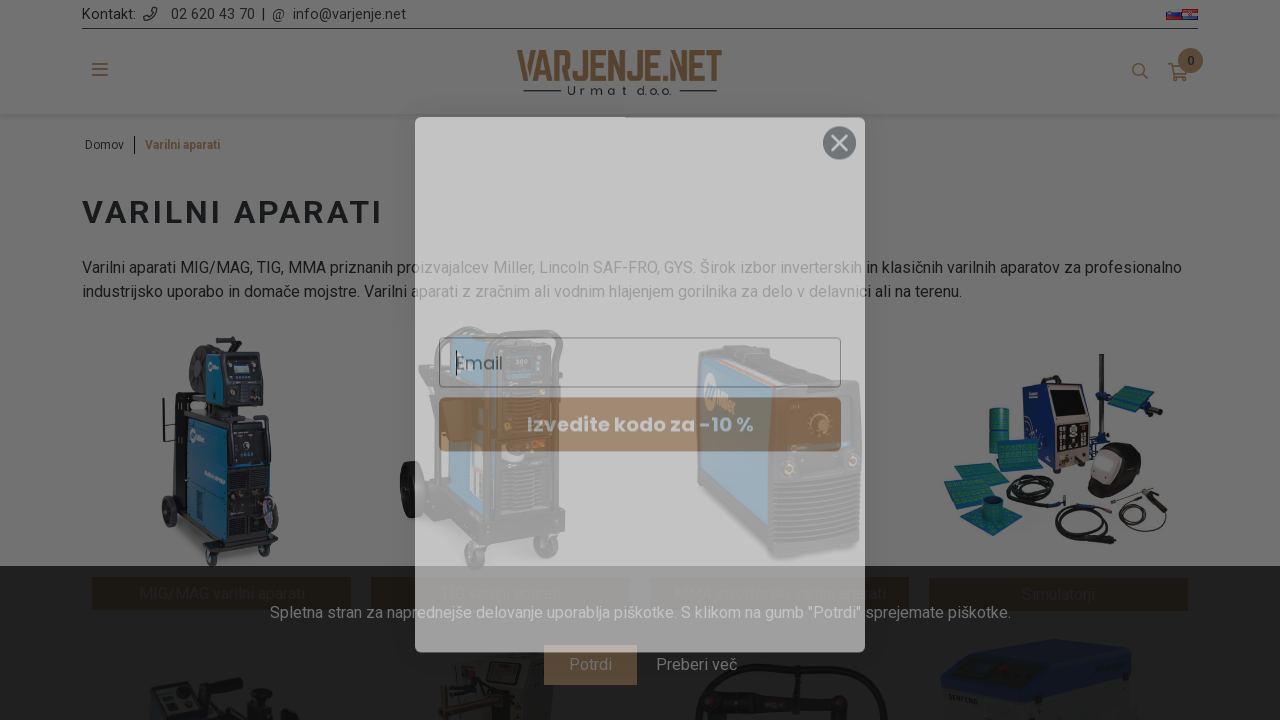

--- FILE ---
content_type: text/html; charset=utf-8
request_url: https://www.varjenje.net/sl/varilni-aparati
body_size: 28579
content:
<!DOCTYPE html><html lang=sl class=html-category-page><head><title>Varilni aparati | Varjenje.net</title><meta charset=UTF-8><meta name=description content="Varilni aparati MIG/MAG, TIG, MMA priznanih proizvajalcev Miller, Lincoln SAF-FRO, GYS. Širok izbor inverterskih in klasičnih varilnih aparatov za profesionalno industrijsko uporabo in domače mojstre. Varilni aparati z zračnim ali vodnim hlajenjem gorilnika za delo v delavnici ali na terenu."><meta name=keywords content="varilni aparati"><meta name=generator content=nopCommerce><meta name=viewport content="width=device-width, initial-scale=1"><script asp-location=Head async src="//static.klaviyo.com/onsite/js/klaviyo.js?company_id=RmpbWA"></script><script src=/Plugins/FoxNetSoft.GoogleEnhancedEcommerce/Scripts/googleeehelper.js></script><script>window.dataLayer=window.dataLayer||[];var GEE_productImpressions=GEE_productImpressions||[],GEE_productDetails=GEE_productDetails||[],GEE_cartproducts=GEE_cartproducts||[],GEE_wishlistproducts=GEE_wishlistproducts||[];GEE_productImpressions=[{name:"LASERSKI VARILNI APARAT SENFENG SF1500HWM - 1.5KW SF",id:"2377",price:"6500.00",brand:"SENFENG",category:"LASERSKI VARILNI APARATI",list:"Category page",position:1,productId:2377},{name:"LASERSKI VARILNI APARAT SENFENG SF2000HWM - 2KW SF",id:"2378",price:"7990.00",brand:"SENFENG",category:"LASERSKI VARILNI APARATI",list:"Category page",position:2,productId:2378},{name:"LASERSKI VARILNI APARAT SENFENG SF3000HWM - 3.0KW SF",id:"2522",price:"9990.00",brand:"SENFENG",category:"LASERSKI VARILNI APARATI",list:"Category page",position:3,productId:2522},{name:"LASERSKI VARILNI APARAT SENFENG SF4S (1200W) - zračno hlajen",id:"2390",price:"8640.00",category:"LASERSKI VARILNI APARATI",list:"Category page",position:4,productId:2390},{name:"LASERSKI VARILNI APARAT SENFENG SF5S (1500W) - zračno hlajen",id:"2391",price:"7425.00",brand:"SENFENG",category:"LASERSKI VARILNI APARATI",list:"Category page",position:5,productId:2391},{name:"SIMULATOR SOLDAMATIC SINGLE USER VERSION",id:"89",price:"22969.10",brand:"ABICOR BINZEL",category:"Simulatorji",list:"Category page",position:6,productId:89},{name:"Varilni aparat,  GYS GYSMI 130P",id:"1633",price:"190.08",brand:"GYS",category:"MMA inverterski varilni aparati",list:"Category page",position:7,productId:1633},{name:"Varilni traktor WELDYCAR V3",id:"1036",price:"6224.70",brand:"WELDLINE",category:"Varilni traktorji",list:"Category page",position:8,productId:1036},{name:"HLADILNA ENOTA BINZEL CR 1250",id:"1835",price:"719.55",brand:"ABICOR BINZEL",category:"Točkovni varilni aparati",list:"Category page",position:9,productId:1835},{name:"LASERSKI VARILNI APARAT SENFENG SF1500HWM - 1,5KW MAX",id:"1910",price:"0.00",brand:"SENFENG",category:"LASERSKI VARILNI APARATI",list:"Category page",position:10,productId:1910},{name:"LASERSKI VARILNI APARAT SENFENG SF2000HWM - 2,0KW MAX",id:"1911",price:"0.00",brand:"SENFENG",category:"LASERSKI VARILNI APARATI",list:"Category page",position:11,productId:1911},{name:"VARILNI APARAT GYSMI 160A",id:"2695",price:"169.92",brand:"GYS",category:"MMA inverterski varilni aparati",list:"Category page",position:12,productId:2695},{name:"VARILNI KOBOT iBOTone (komplet)",id:"2712",price:"0.00",brand:"ABICOR BINZEL",category:"Varilni koboti",list:"Category page",position:13,productId:2712},{name:"VARILNIK VIJAKOV GYSTUD CAPATEK 66 FV RETRACTING GUN",id:"2375",price:"1238.40",brand:"GYS",category:"Točkovni varilni aparati",list:"Category page",position:14,productId:2375},{name:"LASERSKI VARILNI APARAT SENFENG SF3000HWM - 3,0KW MAX",id:"2015",price:"0.00",brand:"SENFENG",category:"LASERSKI VARILNI APARATI",list:"Category page",position:15,productId:2015},{name:"VARILNI APARAT GYSMI160P+MASKA LCD TECHNO11",id:"12",price:"228.96",brand:"GYS",category:"MMA inverterski varilni aparati",list:"Category page",position:16,productId:12},{name:"VARILNI APARAT GYSMI 160 P",id:"11",price:"212.00",brand:"GYS",category:"MMA inverterski varilni aparati",list:"Category page",position:17,productId:11},{name:"Varilni aparat GYS, GYSMI 200P",id:"13",price:"292.32",brand:"GYS",category:"MMA inverterski varilni aparati",list:"Category page",position:18,productId:13},{name:"Varilni aparat GYS, GYSMI E163",id:"14",price:"249.12",brand:"GYS",category:"MMA inverterski varilni aparati",list:"Category page",position:19,productId:14},{name:"Varilni aparat GYS, INVERTERSKI GYSMI E200 FV",id:"15",price:"377.28",brand:"GYS",category:"MMA inverterski varilni aparati",list:"Category page",position:20,productId:15},{name:"Varilni aparat GYS, PROGYS180A+MASKA LCD MASTER",id:"16",price:"324.00",brand:"GYS",category:"MMA inverterski varilni aparati",list:"Category page",position:21,productId:16},{name:"Varilni aparat GYS, PROGYS 200E FV CEL",id:"17",price:"590.40",brand:"GYS",category:"MMA inverterski varilni aparati",list:"Category page",position:22,productId:17},{name:"Varilni aparat GYS, PROGYS FLEX 280A CEL",id:"81",price:"1468.80",brand:"GYS",category:"MMA inverterski varilni aparati",list:"Category page",position:23,productId:81},{name:"Varilni aparat BESTER 170-ND PAK",id:"1700",price:"209.64",brand:"BESTER - LINCOLN ELECTRIC",category:"MMA inverterski varilni aparati",list:"Category page",position:24,productId:1700}];dataLayer.push({ecommerce:{currencyCode:"EUR",impressions:GEE_productImpressions}})</script><script>(function(n,t,i,r,u){n[r]=n[r]||[];n[r].push({"gtm.start":(new Date).getTime(),event:"gtm.js"});var e=t.getElementsByTagName(i)[0],f=t.createElement(i),o=r!="dataLayer"?"&l="+r:"";f.async=!0;f.src="https://www.googletagmanager.com/gtm.js?id="+u+o;e.parentNode.insertBefore(f,e)})(window,document,"script","dataLayer","GTM-KH929M3")</script><script>!function(n,t,i,r,u,f,e){n.fbq||(u=n.fbq=function(){u.callMethod?u.callMethod.apply(u,arguments):u.queue.push(arguments)},n._fbq||(n._fbq=u),u.push=u,u.loaded=!0,u.version="2.0",u.queue=[],f=t.createElement(i),f.async=!0,f.src=r,e=t.getElementsByTagName(i)[0],e.parentNode.insertBefore(f,e))}(window,document,"script","//connect.facebook.net/en_US/fbevents.js");fbq("init","495585224821404");fbq("track","PageView");fbq("trackCustom","ViewCategory",{content_name:"Varilni aparati",content_ids:["SF-1500HWM-1.5SF","SF-2000HWM-2.0SF","SF-3000HWM-3.0SF","SF-SF4S","SF-SF5S","AB-521.0001.1","GY-029972","LI-W000401719","AB-850.1051.1","SF-SF1500HWM-1.5"],content_type:"product"})</script><noscript><img height=1 width=1 style=display:none src="https://www.facebook.com/tr?id=495585224821404&amp;ev=PageView&amp;noscript=1"></noscript><script>FaceBookCurrencyCode="EUR";FaceBookProductImpressions=[{id:2377,productkey:"SF-1500HWM-1.5SF",name:"LASERSKI VARILNI APARAT SENFENG SF1500HWM - 1.5KW SF",price:"6500.00",url:"https://www.varjenje.net/fiber-laserski-varilni-aparat-senfeng-sf1500hwm-15kw-sf",image_url:"https://www.varjenje.net/images/thumbs/0003699_laserski-varilni-aparat-senfeng-sf1500hwm-15kw-sf_415.jpeg"},{id:2378,productkey:"SF-2000HWM-2.0SF",name:"LASERSKI VARILNI APARAT SENFENG SF2000HWM - 2KW SF",price:"7990.00",url:"https://www.varjenje.net/fiber-laserski-varilni-aparat-senfeng-sf2000hwm-2kw-sf",image_url:"https://www.varjenje.net/images/thumbs/0003700_laserski-varilni-aparat-senfeng-sf2000hwm-2kw-sf_415.jpeg"},{id:2522,productkey:"SF-3000HWM-3.0SF",name:"LASERSKI VARILNI APARAT SENFENG SF3000HWM - 3.0KW SF",price:"9990.00",url:"https://www.varjenje.net/handheld-fiber-laser-welding-machine-sf3000hwm-a-3-2",image_url:"https://www.varjenje.net/images/thumbs/0003702_laserski-varilni-aparat-senfeng-sf3000hwm-30kw-sf_415.jpeg"},{id:2390,productkey:"SF-SF4S",name:"LASERSKI VARILNI APARAT SENFENG SF4S (1200W) - zračno hlajen",price:"8640.00",url:"https://www.varjenje.net/handheld-fiber-laser-welding-machine-sf4s-1200w-",image_url:"https://www.varjenje.net/images/thumbs/0003655_laserski-varilni-aparat-senfeng-sf4s-1200w-zracno-hlajen_415.jpeg"},{id:2391,productkey:"SF-SF5S",name:"LASERSKI VARILNI APARAT SENFENG SF5S (1500W) - zračno hlajen",price:"7425.00",url:"https://www.varjenje.net/handheld-fiber-laser-welding-machine-sf4s-1500w-",image_url:"https://www.varjenje.net/images/thumbs/0003661_laserski-varilni-aparat-senfeng-sf5s-1500w-zracno-hlajen_415.jpeg"},{id:89,productkey:"AB-521.0001.1",name:"SIMULATOR SOLDAMATIC SINGLE USER VERSION",price:"22969.10",url:"https://www.varjenje.net/simulator-soldamatic-single-user-version",image_url:"https://www.varjenje.net/images/thumbs/0002576_simulator-soldamatic-single-user-version_415.png"},{id:1633,productkey:"GY-029972",name:"Varilni aparat,  GYS GYSMI 130P",price:"190.08",url:"https://www.varjenje.net/gysmi-130-p-with-case",image_url:"https://www.varjenje.net/images/thumbs/0003870_varilni-aparat-gys-gysmi-130p_415.png"},{id:1036,productkey:"LI-W000401719",name:"Varilni traktor WELDYCAR V3",price:"6224.70",url:"https://www.varjenje.net/traktor-varilni-weldycar-v3",image_url:"https://www.varjenje.net/images/thumbs/0001710_varilni-traktor-weldycar-v3_415.jpeg"},{id:1835,productkey:"AB-850.1051.1",name:"HLADILNA ENOTA BINZEL CR 1250",price:"719.55",url:"https://www.varjenje.net/cooling-unit-cr-1250",image_url:"https://www.varjenje.net/images/thumbs/0003172_hladilna-enota-binzel-cr-1250_415.jpeg"},{id:1910,productkey:"SF-SF1500HWM-1.5",name:"LASERSKI VARILNI APARAT SENFENG SF1500HWM - 1,5KW MAX",price:"0.00",url:"https://www.varjenje.net/laserski-varilni-aparat-senfeng-sf1500hwm-15kw-max",image_url:"https://www.varjenje.net/images/thumbs/0003694_laserski-varilni-aparat-senfeng-sf1500hwm-15kw-max_415.jpeg"},{id:1911,productkey:"SF-SF2000HWM-2.0",name:"LASERSKI VARILNI APARAT SENFENG SF2000HWM - 2,0KW MAX",price:"0.00",url:"https://www.varjenje.net/handheld-fiber-laser-welding-machine-sf2000hwm-a-2",image_url:"https://www.varjenje.net/images/thumbs/0003696_laserski-varilni-aparat-senfeng-sf2000hwm-20kw-max_415.jpeg"},{id:2695,productkey:"GY-083790",name:"VARILNI APARAT GYSMI 160A",price:"169.92",url:"https://www.varjenje.net/gysmi-160a-with-case",image_url:"https://www.varjenje.net/images/thumbs/0003904_varilni-aparat-gysmi-160a_415.jpeg"},{id:2712,productkey:"AB-870.0001.1-KP",name:"VARILNI KOBOT iBOTone (komplet)",price:"0.00",url:"https://www.varjenje.net/cobot-ibotone-komplet",image_url:"https://www.varjenje.net/images/thumbs/0003958_varilni-kobot-ibotone-komplet_415.jpeg"},{id:2375,productkey:"GY-081000",name:"VARILNIK VIJAKOV GYSTUD CAPATEK 66 FV RETRACTING GUN",price:"1238.40",url:"https://www.varjenje.net/gystud-capatek-66-fv-retracting-gun",image_url:"https://www.varjenje.net/images/thumbs/0003566_varilnik-vijakov-gystud-capatek-66-fv-retracting-gun_415.jpeg"},{id:2015,productkey:"SF-SF3000HWM-3.0",name:"LASERSKI VARILNI APARAT SENFENG SF3000HWM - 3,0KW MAX",price:"0.00",url:"https://www.varjenje.net/handheld-fiber-laser-welding-machine-sf3000hwm-a-3",image_url:"https://www.varjenje.net/images/thumbs/0003697_laserski-varilni-aparat-senfeng-sf3000hwm-30kw-max_415.jpeg"},{id:12,productkey:"GY-030435",name:"VARILNI APARAT GYSMI160P+MASKA LCD TECHNO11",price:"228.96",url:"https://www.varjenje.net/aparat-var-gysmi160pmaska-lcd-techno11",image_url:"https://www.varjenje.net/images/thumbs/0003878_varilni-aparat-gysmi160pmaska-lcd-techno11_415.png"},{id:11,productkey:"GY-030077",name:"VARILNI APARAT GYSMI 160 P",price:"212.00",url:"https://www.varjenje.net/aparat-varilni-gysmi-160-p",image_url:"https://www.varjenje.net/images/thumbs/0003873_varilni-aparat-gysmi-160-p_415.png"},{id:13,productkey:"GY-030794",name:"Varilni aparat GYS, GYSMI 200P",price:"292.32",url:"https://www.varjenje.net/aparat-varilni-gysmi-200-p",image_url:"https://www.varjenje.net/images/thumbs/0003880_varilni-aparat-gys-gysmi-200p_415.png"},{id:14,productkey:"GY-036635",name:"Varilni aparat GYS, GYSMI E163",price:"249.12",url:"https://www.varjenje.net/aparat-varilni-gysmi-e163",image_url:"https://www.varjenje.net/images/thumbs/0003882_varilni-aparat-gys-gysmi-e163_415.png"},{id:15,productkey:"GY-031210",name:"Varilni aparat GYS, INVERTERSKI GYSMI E200 FV",price:"377.28",url:"https://www.varjenje.net/aparat-varilni-inverterski-gysmi-e200-fv",image_url:"https://www.varjenje.net/images/thumbs/0003886_varilni-aparat-gys-inverterski-gysmi-e200-fv_415.png"},{id:16,productkey:"GY-013742",name:"Varilni aparat GYS, PROGYS180A+MASKA LCD MASTER",price:"324.00",url:"https://www.varjenje.net/aparat-var-progys180amaska-lcd-master",image_url:"https://www.varjenje.net/images/thumbs/0000028_varilni-aparat-gys-progys180amaska-lcd-master_415.jpeg"},{id:17,productkey:"GY-030862",name:"Varilni aparat GYS, PROGYS 200E FV CEL",price:"590.40",url:"https://www.varjenje.net/aparat-varilni-progys-200e-fv-cel",image_url:"https://www.varjenje.net/images/thumbs/0000030_varilni-aparat-gys-progys-200e-fv-cel_415.jpeg"},{id:81,productkey:"GY-013544",name:"Varilni aparat GYS, PROGYS FLEX 280A CEL",price:"1468.80",url:"https://www.varjenje.net/aparat-varilni-progys-flex-280a-cel",image_url:"https://www.varjenje.net/images/thumbs/0000112_varilni-aparat-gys-progys-flex-280a-cel_415.jpeg"},{id:1700,productkey:"LI-B18257-1-P",name:"Varilni aparat BESTER 170-ND PAK",price:"209.64",url:"https://www.varjenje.net/bester-170-nd-pak",image_url:"https://www.varjenje.net/images/thumbs/0002690_varilni-aparat-bester-170-nd-pak_415.png"}]</script><script async src="https://www.googletagmanager.com/gtag/js?id=G-YT862SYXZL"></script><script>function gtag(){dataLayer.push(arguments)}window.dataLayer=window.dataLayer||[];gtag("js",new Date);gtag("config","G-YT862SYXZL")</script><link href=/Themes/Urmat/Content/css/bootstrap.css rel=stylesheet><link href=/Themes/Urmat/Content/css/slick.css rel=stylesheet><link href=/Themes/Urmat/Content/css/slick-theme.css rel=stylesheet><link href=/Themes/Urmat/Content/css/all.css rel=stylesheet><link href=/Themes/Urmat/Content/css/lity.css rel=stylesheet><link href="/Themes/Urmat/Content/css/dev-edit.css?v=3" rel=stylesheet><link href="/Themes/Urmat/Content/css/dev.css?v=7" rel=stylesheet><link href=/Plugins/SevenSpikes.Nop.Plugins.MegaMenu/Themes/DefaultClean/Content/MegaMenu.css rel=stylesheet><link href=/Plugins/SevenSpikes.Nop.Plugins.ProductRibbons/Styles/Ribbons.common.css rel=stylesheet><link href=/Plugins/SevenSpikes.Nop.Plugins.ProductRibbons/Themes/DefaultClean/Content/Ribbons.css rel=stylesheet><link rel=canonical href=https://www.varjenje.net/sl/varilni-aparati><link rel=apple-touch-icon sizes=180x180 href=/icons/icons_0/apple-touch-icon.png><link rel=icon type=image/png sizes=32x32 href=/icons/icons_0/favicon-32x32.png><link rel=icon type=image/png sizes=192x192 href=/icons/icons_0/android-chrome-192x192.png><link rel=icon type=image/png sizes=16x16 href=/icons/icons_0/favicon-16x16.png><link rel=manifest href=/icons/icons_0/site.webmanifest><link rel=mask-icon href=/icons/icons_0/safari-pinned-tab.svg color=#5bbad5><link rel="shortcut icon" href=/icons/icons_0/favicon.ico><meta name=msapplication-TileColor content=#2d89ef><meta name=msapplication-TileImage content=/icons/icons_0/mstile-144x144.png><meta name=msapplication-config content=/icons/icons_0/browserconfig.xml><meta name=theme-color content=#ffffff><body><noscript><iframe src="https://www.googletagmanager.com/ns.html?id=GTM-KH929M3" height=0 width=0 style=display:none;visibility:hidden></iframe></noscript><div class=ajax-loading-block-window style=display:none></div><div id=dialog-notifications-success title=Obvestilo style=display:none></div><div id=dialog-notifications-error title=Napaka style=display:none></div><div id=dialog-notifications-warning title=Opozorilo style=display:none></div><div id=bar-notification class=bar-notification-container data-close=Zapri></div><!--[if lte IE 8]><div style=clear:both;height:59px;text-align:center;position:relative><a href=http://www.microsoft.com/windows/internet-explorer/default.aspx target=_blank> <img src=/Themes/Urmat/Content/images/ie_warning.jpg height=42 width=820 alt="You are using an outdated browser. For a faster, safer browsing experience, upgrade for free today."> </a></div><![endif]--><div class=header><div class=container><div class=contact-info><span class=text>Kontakt:</span> <a class=phone href=tel:026204370><a href=tel:026204370>02 620 43 70</a></a> <span class=delimeter>|</span> <a class=mail href=mailto:info@varjenje.net>info@varjenje.net</a><div class=language-selector><ul class=language-list><li><a href="https://www.varjenje.net/sl/changelanguage/2?returnUrl=%2Fsl%2Fvarilni-aparati" title=Slovenian> <img title=Slovenian alt=Slovenian class=selected src=/images/flags/si.png> </a><li><a href="https://www.varjenje.net/sl/changelanguage/3?returnUrl=%2Fsl%2Fvarilni-aparati" title=Hrvatski> <img title=Hrvatski alt=Hrvatski src=/images/flags/hr.png> </a></ul></div><style>.language-selector{float:right;width:auto}.language-list{display:flex;gap:15px}@media only screen and (max-width:600px){.language-selector{margin-top:10px;float:left;width:100%}}</style></div><div class=header-upper><ul class="mega-menu header-mega-menu" data-isrtlenabled=false data-enableclickfordropdown=false><li class="has-sublist page-3"><a class=with-subcategories href=/sl/varilni-aparati><span>Varilni aparati</span></a><div class=plus-button></div><div class=sublist-wrap><div class=container><ul class=sublist><li class=back-button><span>Nazaj</span><li class=has-sublist><a href=/sl/migmag-varilni-aparati title="MIG/MAG varilni aparati" class=with-subcategories><span>MIG/MAG varilni aparati</span></a><div class=plus-button></div><div class=sublist-wrap><ul class=sublist><li class=back-button><span>Nazaj</span><li><a class=lastLevelCategory href=/sl/inverterski-migmag-varilni-aparati title="Inverterski MIG/MAG varilni aparati"><span>Inverterski MIG/MAG varilni aparati</span></a><li><a class=lastLevelCategory href=/sl/klasicni-migmag-varilni-aparati title="Klasični MIG/MAG varilni aparati"><span>Klasi&#x10D;ni MIG/MAG varilni aparati</span></a></ul></div><li class=has-sublist><a href=/sl/tig-varilni-aparati title="TIG varilni aparati" class=with-subcategories><span>TIG varilni aparati</span></a><div class=plus-button></div><div class=sublist-wrap><ul class=sublist><li class=back-button><span>Nazaj</span><li><a class=lastLevelCategory href=/sl/acdc-tig-varilni-aparati title="AC/DC TIG varilni aparati"><span>AC/DC TIG varilni aparati</span></a><li><a class=lastLevelCategory href=/sl/dc-tig-varilni-aparati title="DC TIG varilni aparati"><span>DC TIG varilni aparati</span></a></ul></div><li><a class=lastLevelCategory href=/sl/mma-inverterski-varilni-aparati title="MMA inverterski varilni aparati"><span>MMA inverterski varilni aparati</span></a><li><a class=lastLevelCategory href=/sl/simulatorji title=Simulatorji><span>Simulatorji</span></a><li><a class=lastLevelCategory href=/sl/varilni-traktorji title="Varilni traktorji"><span>Varilni traktorji</span></a><li class=has-sublist><a href=/sl/tockovni-varilni-aparati-2 title="Točkovni varilni aparati" class=with-subcategories><span>To&#x10D;kovni varilni aparati</span></a><div class=plus-button></div><div class=sublist-wrap><ul class=sublist><li class=back-button><span>Nazaj</span><li><a class=lastLevelCategory href=/sl/stabilni-tockovni-varilni-aparat title="Stabilni točkovni varilni aparati"><span>Stabilni to&#x10D;kovni varilni aparati</span></a><li><a class=lastLevelCategory href=/sl/prenosni-tockovni-varilni-aparat title="Prenosni točkovni varilni aparati"><span>Prenosni to&#x10D;kovni varilni aparati</span></a><li><a class=lastLevelCategory href=/sl/spoterji title="Varilniki vijakov"><span>Varilniki vijakov</span></a></ul></div><li><a class=lastLevelCategory href=/sl/varilni-koboti title="Varilni koboti"><span>Varilni koboti</span></a><li><a class=lastLevelCategory href=/sl/laserski-varilni-aparat title="LASERSKI VARILNI APARATI"><span>LASERSKI VARILNI APARATI</span></a></ul></div></div><li class="has-sublist page-4"><a class=with-subcategories href=/sl/gorilniki-in-potrosni-material><span>Gorilniki in potro&#x161;ni material</span></a><div class=plus-button></div><div class=sublist-wrap><div class=container><ul class=sublist><li class=back-button><span>Nazaj</span><li class=has-sublist><a href=/sl/migmag-gorilniki title="MIG/MAG gorilniki" class=with-subcategories><span>MIG/MAG gorilniki</span></a><div class=plus-button></div><div class=sublist-wrap><ul class=sublist><li class=back-button><span>Nazaj</span><li><a class=lastLevelCategory href=/sl/vodno-hlajeni-migmag-gorilniki-2 title="Vodno hlajeni MIG/MAG gorilniki"><span>Vodno hlajeni MIG/MAG gorilniki</span></a><li><a class=lastLevelCategory href=/sl/zracno-hlajeni-migmag-gorilniki-2 title="Zračno hlajeni MIG/MAG gorilniki"><span>Zra&#x10D;no hlajeni MIG/MAG gorilniki</span></a></ul></div><li class=has-sublist><a href=/sl/tig-gorilniki title="TIG gorilniki" class=with-subcategories><span>TIG gorilniki</span></a><div class=plus-button></div><div class=sublist-wrap><ul class=sublist><li class=back-button><span>Nazaj</span><li><a class=lastLevelCategory href=/sl/zracno-hlajeni-tig-gorilniki title="Zračno hlajeni TIG gorilniki"><span>Zra&#x10D;no hlajeni TIG gorilniki</span></a><li><a class=lastLevelCategory href=/sl/vodno-hlajeni-tig-gorilniki-2 title="Vodno hlajeni TIG gorilniki"><span>Vodno hlajeni TIG gorilniki</span></a></ul></div><li class=has-sublist><a href=/sl/migmag-potrosni-material title="MIG/MAG potrošni material" class=with-subcategories><span>MIG/MAG potro&#x161;ni material</span></a><div class=plus-button></div><div class=sublist-wrap><ul class=sublist><li class=back-button><span>Nazaj</span><li><a class=lastLevelCategory href=/sl/kontaktne-sobe-mig title="Kontaktne šobe MIG"><span>Kontaktne &#x161;obe MIG</span></a><li><a class=lastLevelCategory href=/sl/vratovi-gorilnikov-mig title="Vratovi gorilnikov MIG"><span>Vratovi gorilnikov MIG</span></a><li><a class=lastLevelCategory href=/sl/nosilci-za-kontaktne-sobe-mig title="Nosilci za kontaktne šobe MIG"><span>Nosilci za kontaktne &#x161;obe MIG</span></a><li><a class=lastLevelCategory href=/sl/plinske-konicne-cilindricne-sobe-mig title="Plinske, konične / cilindrične šobe MIG"><span>Plinske, koni&#x10D;ne / cilindri&#x10D;ne &#x161;obe MIG</span></a><li><a class=lastLevelCategory href=/sl/razprsilci-plina-mig title="Razpršilci plina MIG"><span>Razpr&#x161;ilci plina MIG</span></a><li><a class=lastLevelCategory href=/sl/vodila-zice-mig title="Vodila žice MIG"><span>Vodila &#x17E;ice MIG</span></a><li><a class=lastLevelCategory href=/sl/potrosni-material-fronis-kemppi title="Potrošni material Fronis / Kemppi"><span>Potro&#x161;ni material Fronis / Kemppi</span></a></ul></div><li class=has-sublist><a href=/sl/tig-potrosni-material title="TIG potrošni material" class=with-subcategories><span>TIG potro&#x161;ni material</span></a><div class=plus-button></div><div class=sublist-wrap><ul class=sublist><li class=back-button><span>Nazaj</span><li><a class=lastLevelCategory href=/sl/kapice-tig title="Kapice TIG"><span>Kapice TIG</span></a><li><a class=lastLevelCategory href=/sl/strocnice-tig title="Stročnice TIG"><span>Stro&#x10D;nice TIG</span></a><li><a class=lastLevelCategory href=/sl/izolanti-tig title="Izolanti TIG"><span>Izolanti TIG</span></a><li><a class=lastLevelCategory href=/sl/ohisja-strocnice-tig title="Ohišja stročnice TIG"><span>Ohi&#x161;ja stro&#x10D;nice TIG</span></a><li><a class=lastLevelCategory href=/sl/plinski-razprsilci-tig title="Plinski razpršilci TIG"><span>Plinski razpr&#x161;ilci TIG</span></a><li><a class=lastLevelCategory href=/sl/keramicne-sobe-tig title="Keramične šobe TIG"><span>Kerami&#x10D;ne &#x161;obe TIG</span></a><li><a class=lastLevelCategory href=/sl/vratovi-gorilnikov-tig title="Vratovi gorilnikov TIG"><span>Vratovi gorilnikov TIG</span></a></ul></div><li><a class=lastLevelCategory href=/sl/gorilniki-za-zlebljenje title="Gorilniki za žlebljenje"><span>Gorilniki za &#x17E;lebljenje</span></a></ul></div></div><li class="has-sublist page-5"><a class=with-subcategories href=/sl/zica-in-dodajni-material><span>&#x17D;ica in dodajni material</span></a><div class=plus-button></div><div class=sublist-wrap><div class=container><ul class=sublist><li class=back-button><span>Nazaj</span><li class=has-sublist><a href=/sl/zica-migmag title="Žica MIG/MAG" class=with-subcategories><span>&#x17D;ica MIG/MAG</span></a><div class=plus-button></div><div class=sublist-wrap><ul class=sublist><li class=back-button><span>Nazaj</span><li><a class=lastLevelCategory href=/sl/zica-migmag-jeklo title="Žica MIG/MAG jeklo"><span>&#x17D;ica MIG/MAG jeklo</span></a><li><a class=lastLevelCategory href=/sl/zica-migmag-inox title="Žica MIG/MAG inox"><span>&#x17D;ica MIG/MAG inox</span></a><li><a class=lastLevelCategory href=/sl/zica-migmag-aluminij title="Žica MIG/MAG aluminij"><span>&#x17D;ica MIG/MAG aluminij</span></a><li><a class=lastLevelCategory href=/sl/zica-migmag-baker title="Žica MIG/MAG baker"><span>&#x17D;ica MIG/MAG baker</span></a></ul></div><li class=has-sublist><a href=/sl/zica-tig title="Žica TIG" class=with-subcategories><span>&#x17D;ica TIG</span></a><div class=plus-button></div><div class=sublist-wrap><ul class=sublist><li class=back-button><span>Nazaj</span><li><a class=lastLevelCategory href=/sl/zica-tig-jeklo title="Žica TIG jeklo"><span>&#x17D;ica TIG jeklo</span></a><li><a class=lastLevelCategory href=/sl/zica-tig-inox title="Žica TIG inox"><span>&#x17D;ica TIG inox</span></a><li><a class=lastLevelCategory href=/sl/zica-tig-aluminij title="Žica TIG aluminij"><span>&#x17D;ica TIG aluminij</span></a></ul></div><li class=has-sublist><a href=/sl/zica-polnjena title="Žica polnjena" class=with-subcategories><span>&#x17D;ica polnjena</span></a><div class=plus-button></div><div class=sublist-wrap><ul class=sublist><li class=back-button><span>Nazaj</span><li><a class=lastLevelCategory href=/sl/zica-polnjena-jeklo title="Žica polnjena, jeklo"><span>&#x17D;ica polnjena, jeklo</span></a><li><a class=lastLevelCategory href=/sl/zica-polnjena-inox title="Žica polnjena, inox"><span>&#x17D;ica polnjena, inox</span></a></ul></div><li class=has-sublist><a href=/sl/elektrode title=Elektrode class=with-subcategories><span>Elektrode</span></a><div class=plus-button></div><div class=sublist-wrap><ul class=sublist><li class=back-button><span>Nazaj</span><li><a class=lastLevelCategory href=/sl/elektrode-wolfram title="Elektrode Wolfram"><span>Elektrode Wolfram</span></a><li><a class=lastLevelCategory href=/sl/elektrode-za-varjenje title="Elektrode za varjenje"><span>Elektrode za varjenje</span></a><li><a class=lastLevelCategory href=/sl/elektrode-za-zlebljenje title="Elektrode za žlebljenje"><span>Elektrode za &#x17E;lebljenje</span></a></ul></div><li><a class=lastLevelCategory href=/sl/varilni-prasek title="Varilni prašek"><span>Varilni pra&#x161;ek</span></a><li><a class=lastLevelCategory href=/sl/zica-za-lotanje title="Žica za plamensko varjenje-lotanje"><span>&#x17D;ica za plamensko varjenje-lotanje</span></a></ul></div></div><li class="has-sublist page-6"><a class=with-subcategories href=/sl/zascita><span>Za&#x161;&#x10D;ita</span></a><div class=plus-button></div><div class=sublist-wrap><div class=container><ul class=sublist><li class=back-button><span>Nazaj</span><li class=has-sublist><a href=/sl/osebna-zascita title="Osebna zaščita" class=with-subcategories><span>Osebna za&#x161;&#x10D;ita</span></a><div class=plus-button></div><div class=sublist-wrap><ul class=sublist><li class=back-button><span>Nazaj</span><li><a class=lastLevelCategory href=/sl/varilne-maske title="Varilne maske"><span>Varilne maske</span></a><li><a class=lastLevelCategory href=/sl/stekla-in-rezervni-deli-za-varilne-maske title="Stekla in rezervni deli za varilne maske"><span>Stekla in rezervni deli za varilne maske</span></a><li><a class=lastLevelCategory href=/sl/zascitna-ocala title="Zaščitna očala"><span>Za&#x161;&#x10D;itna o&#x10D;ala</span></a><li><a class=lastLevelCategory href=/sl/zascitne-maske-in-polmaske title="Zaščitne maske in polmaske"><span>Za&#x161;&#x10D;itne maske in polmaske</span></a><li><a class=lastLevelCategory href=/sl/podkape title=Podkape><span>Podkape</span></a><li><a class=lastLevelCategory href=/sl/zascitne-rokavice title="Zaščitne rokavice"><span>Za&#x161;&#x10D;itne rokavice</span></a><li><a class=lastLevelCategory href=/sl/jakne-in-plasci title="Jakne in plašči"><span>Jakne in pla&#x161;&#x10D;i</span></a><li><a class=lastLevelCategory href=/sl/hlace-in-kombinezoni title="Hlače in kombinezoni"><span>Hla&#x10D;e in kombinezoni</span></a><li><a class=lastLevelCategory href=/sl/predpasniki title=Predpasniki><span>Predpasniki</span></a><li><a class=lastLevelCategory href=/sl/rokavniki title=Rokavniki><span>Rokavniki</span></a><li><a class=lastLevelCategory href=/sl/gamase title=Gamaše><span>Gama&#x161;e</span></a><li><a class=lastLevelCategory href=/sl/zascitni-delovni-cevlji title="Zaščitni delovni čevlji"><span>Za&#x161;&#x10D;itni delovni &#x10D;evlji</span></a><li><a class=lastLevelCategory href=/sl/varilne-blazine title="Varilne blazine"><span>Varilne blazine</span></a></ul></div><li class=has-sublist><a href=/sl/zascita-delovnega-mesta title="Zaščita delovnega mesta" class=with-subcategories><span>Za&#x161;&#x10D;ita delovnega mesta</span></a><div class=plus-button></div><div class=sublist-wrap><ul class=sublist><li class=back-button><span>Nazaj</span><li><a class=lastLevelCategory href=/sl/varilne-zavese title="Varilne zavese"><span>Varilne zavese</span></a><li><a class=lastLevelCategory href=/sl/zascitni-trakovi title="Zaščitni trakovi"><span>Za&#x161;&#x10D;itni trakovi</span></a><li><a class=lastLevelCategory href=/sl/varilne-odeje title="Varilne odeje"><span>Varilne odeje</span></a></ul></div></ul></div></div><li class="has-sublist page-7"><a class=with-subcategories href=/sl/brusenje-in-rezanje><span>Bru&#x161;enje in rezanje</span></a><div class=plus-button></div><div class=sublist-wrap><div class=container><ul class=sublist><li class=back-button><span>Nazaj</span><li class=has-sublist><a href=/sl/rezalniki title=Rezalniki class=with-subcategories><span>Rezalniki</span></a><div class=plus-button></div><div class=sublist-wrap><ul class=sublist><li class=back-button><span>Nazaj</span><li><a class=lastLevelCategory href=/sl/plazemski-rezalniki title="Plazemski rezalniki"><span>Plazemski rezalniki</span></a><li><a class=lastLevelCategory href=/sl/plamenski-rezalnik title="Plamenski rezalnik"><span>Plamenski rezalnik</span></a></ul></div><li class=has-sublist><a href=/sl/plosce title=Plošče class=with-subcategories><span>Plo&#x161;&#x10D;e</span></a><div class=plus-button></div><div class=sublist-wrap><ul class=sublist><li class=back-button><span>Nazaj</span><li><a class=lastLevelCategory href=/sl/brusne-plosce title="Brusne plošče"><span>Brusne plo&#x161;&#x10D;e</span></a><li><a class=lastLevelCategory href=/sl/lamelne-plosce title="Lamelne plošče"><span>Lamelne plo&#x161;&#x10D;e</span></a><li><a class=lastLevelCategory href=/sl/rezalne-plosce title="Rezalne plošče"><span>Rezalne plo&#x161;&#x10D;e</span></a></ul></div><li class=has-sublist><a href=/sl/potrosni-material-za-rezanje title="Potrošni material za rezanje" class=with-subcategories><span>Potro&#x161;ni material za rezanje</span></a><div class=plus-button></div><div class=sublist-wrap><ul class=sublist><li class=back-button><span>Nazaj</span><li class=has-sublist><a href=/sl/plamensko-rezanje title="Plamensko rezanje" class=with-subcategories><span>Plamensko rezanje</span></a><div class=plus-button></div><div class=sublist-wrap><ul class=sublist><li class=back-button><span>Nazaj</span><li><a class=lastLevelCategory href=/sl/rezalne-sibe-acetilen title="Rezalne šobe - acetilen"><span>Rezalne &#x161;obe - acetilen</span></a><li><a class=lastLevelCategory href=/sl/rezalne-sobe-propan title="Rezalne šobe - propan"><span>Rezalne &#x161;obe - propan</span></a></ul></div><li><a class=lastLevelCategory href=/sl/plazemsko-rezanje title="Plazemsko rezanje"><span>Plazemsko rezanje</span></a></ul></div><li class=has-sublist><a href=/sl/zage title=Žage class=with-subcategories><span>&#x17D;age</span></a><div class=plus-button></div><div class=sublist-wrap><ul class=sublist><li class=back-button><span>Nazaj</span><li><a class=lastLevelCategory href=/sl/krozne-zage title="Krožne žage"><span>Kro&#x17E;ne &#x17E;age</span></a><li><a class=lastLevelCategory href=/sl/tracne-zage title="Tračne žage"><span>Tra&#x10D;ne &#x17E;age</span></a></ul></div></ul></div></div><li class="has-sublist page-8"><a class=with-subcategories href=/sl/pripomocki><span>Pripomo&#x10D;ki</span></a><div class=plus-button></div><div class=sublist-wrap><div class=container><ul class=sublist><li class=back-button><span>Nazaj</span><li class=has-sublist><a href=/sl/spreji-tekocine-in-paste title="Spreji, tekočine in paste" class=with-subcategories><span>Spreji, teko&#x10D;ine in paste</span></a><div class=plus-button></div><div class=sublist-wrap><ul class=sublist><li class=back-button><span>Nazaj</span><li><a class=lastLevelCategory href=/sl/spreji title=Spreji><span>Spreji</span></a><li><a class=lastLevelCategory href=/sl/tekocine-in-paste title="Tekočine in paste"><span>Teko&#x10D;ine in paste</span></a></ul></div><li class=has-sublist><a href=/sl/pripomocki-2 title=Pripomočki class=with-subcategories><span>Pripomo&#x10D;ki</span></a><div class=plus-button></div><div class=sublist-wrap><ul class=sublist><li class=back-button><span>Nazaj</span><li><a class=lastLevelCategory href=/sl/scetke-kladiva-markerji title="Ščetke, kladiva, markerji"><span>&#x160;&#x10D;etke, kladiva, markerji</span></a><li><a class=lastLevelCategory href=/sl/podlozne-keramike-za-varjenje title="Podložne keramike za varjenje"><span>Podlo&#x17E;ne keramike za varjenje</span></a><li><a class=lastLevelCategory href=/sl/stezalke-za-maso title="Stezalke za maso, držala elektrod, kabli"><span>Stezalke za maso, dr&#x17E;ala elektrod, kabli</span></a><li><a class=lastLevelCategory href=/sl/klesce-in-merilci-pretoka title="Klešče, merilci pretoka, merilci varov"><span>Kle&#x161;&#x10D;e, merilci pretoka, merilci varov</span></a><li><a class=lastLevelCategory href=/sl/drzala-za-gorilnike title="Držala za gorilnike"><span>Dr&#x17E;ala za gorilnike</span></a><li><a class=lastLevelCategory href=/sl/magneti title=Magneti><span>Magneti</span></a><li><a class=lastLevelCategory href=/sl/manometri-optimatorji-in-reducirni-ventili title="Manometri, optimatorji in reducirni ventili"><span>Manometri, optimatorji in reducirni ventili</span></a><li><a class=lastLevelCategory href=/sl/pnevmatsko-orodje title="Pnevmatsko orodje"><span>Pnevmatsko orodje</span></a><li><a class=lastLevelCategory href=/sl/adapter-za-varilno-zico title="Adapter za varilno žico"><span>Adapter za varilno &#x17E;ico</span></a><li><a class=lastLevelCategory href=/sl/varilska-ogledala title="Varilska ogledala"><span>Varilska ogledala</span></a><li><a class=lastLevelCategory href=/sl/prsilke title=Pršilke><span>Pr&#x161;ilke</span></a><li><a class=lastLevelCategory href=/sl/cevi title=Cevi><span>Cevi</span></a><li><a class=lastLevelCategory href=/sl/alu-trakovi-in-cepi-za-formiranje title="Alu trakovi in čepi za formiranje"><span>Alu trakovi in &#x10D;epi za formiranje</span></a><li><a class=lastLevelCategory href=/sl/ostalo title=Ostalo><span>Ostalo</span></a><li><a class=lastLevelCategory href=/sl/jeklenke title=Jeklenke><span>Jeklenke</span></a></ul></div><li><a class=lastLevelCategory href=/sl/obracalne-naprave title="Obračalne naprave"><span>Obra&#x10D;alne naprave</span></a><li class=has-sublist><a href=/sl/varilne-mize title="Varilne mize" class=with-subcategories><span>Varilne mize</span></a><div class=plus-button></div><div class=sublist-wrap><ul class=sublist><li class=back-button><span>Nazaj</span><li><a class=lastLevelCategory href=/sl/varilne-mize-2 title="Varilne  mize"><span>Varilne mize</span></a><li><a class=lastLevelCategory href=/sl/pribor-za-varilne-mize title="Pribor za varilne mize"><span>Pribor za varilne mize</span></a></ul></div><li><a class=lastLevelCategory href=/sl/odsesovalne-naprave title="ODSESOVALNE NAPRAVE"><span>ODSESOVALNE NAPRAVE</span></a></ul></div></div><li class="has-sublist page-9"><a class=with-subcategories href=/sl/ostali-aparati><span>Ostali aparati</span></a><div class=plus-button></div><div class=sublist-wrap><div class=container><ul class=sublist><li class=back-button><span>Nazaj</span><li><a class=lastLevelCategory href=/sl/tockovni-varilni-aparati title="Indukcijski grelci"><span>Indukcijski grelci</span></a><li class=has-sublist><a href=/sl/magnetni-vrtalniki title="Magnetni vrtalniki" class=with-subcategories><span>Magnetni vrtalniki</span></a><div class=plus-button></div><div class=sublist-wrap><ul class=sublist><li class=back-button><span>Nazaj</span><li><a class=lastLevelCategory href=/sl/magnetnivakumski-vrtalniki title="Magnetni/vakumski vrtalniki"><span>Magnetni/vakumski vrtalniki</span></a><li><a class=lastLevelCategory href=/sl/svedri-rezkarji-grezila title="Svedri, rezkarji, grezila"><span>Svedri, rezkarji, grezila</span></a></ul></div><li><a class=lastLevelCategory href=/sl/brusilniki-2 title=Brusilniki><span>Brusilniki</span></a><li><a class=lastLevelCategory href=/sl/aparati-za-ciscenje-varov title="Aparati za čiščenje varov"><span>Aparati za &#x10D;i&#x161;&#x10D;enje varov</span></a><li><a class=lastLevelCategory href=/sl/rezkalniki title=Rezkalniki><span>Rezkalniki</span></a><li><a class=lastLevelCategory href=/sl/upogibni-stroji title="Upogibni stroji"><span>Upogibni stroji</span></a><li class=has-sublist><a href=/sl/peci title=Peči class=with-subcategories><span>Pe&#x10D;i</span></a><div class=plus-button></div><div class=sublist-wrap><ul class=sublist><li class=back-button><span>Nazaj</span><li><a class=lastLevelCategory href=/sl/peci-za-susenje-elektrod title="Peči za sušenje elektrod"><span>Pe&#x10D;i za su&#x161;enje elektrod</span></a><li><a class=lastLevelCategory href=/sl/peci-za-gretje-elektrod title="Peči za gretje elektrod"><span>Pe&#x10D;i za gretje elektrod</span></a><li><a class=lastLevelCategory href=/sl/peci-za-gretje-varilnega-praska title="Peči za gretje varilnega praška"><span>Pe&#x10D;i za gretje varilnega pra&#x161;ka</span></a></ul></div></ul></div></div><li class="has-sublist page-22"><a class=with-subcategories href=/sl/fiber-laserji><span>Fiber laserji</span></a><div class=plus-button></div><div class=sublist-wrap><div class=container><ul class=sublist><li class=back-button><span>Nazaj</span><li><a class=lastLevelCategory href=/sl/fiber-laserski-rezalniki title="FIBER LASERSKI REZALNIKI"><span>FIBER LASERSKI REZALNIKI</span></a><li><a class=lastLevelCategory href=/sl/laserski-varilni-aparati title="LASERSKI VARILNI APARATI"><span>LASERSKI VARILNI APARATI</span></a><li><a class=lastLevelCategory href=/sl/fiber-laserski-cistilni-aparati title="FIBER LASERSKI ČISTILNI APARATI"><span>FIBER LASERSKI &#x10C;ISTILNI APARATI</span></a><li class=has-sublist><a href=/sl/zascitna-oprema title="ZAŠČITNA OPREMA" class=with-subcategories><span>ZA&#x160;&#x10C;ITNA OPREMA</span></a><div class=plus-button></div><div class=sublist-wrap><ul class=sublist><li class=back-button><span>Nazaj</span><li><a class=lastLevelCategory href=/sl/osebna-zascita-2 title="Osebna zaščita"><span>Osebna za&#x161;&#x10D;ita</span></a><li><a class=lastLevelCategory href=/sl/zascita-delovnega-mesta-2 title="Zaščita delovnega mesta"><span>Za&#x161;&#x10D;ita delovnega mesta</span></a></ul></div><li><a class=lastLevelCategory href=/sl/potrosni-deli title="POTROŠNI DELI"><span>POTRO&#x160;NI DELI</span></a></ul></div></div></ul><div class=menu-title><i class="fal fa-bars"></i></div><ul class="mega-menu-responsive header-mega-menu"><li class=close-menu><div><i class="fal fa-times"></i></div><li class="has-sublist page-3"><a class=with-subcategories href=/sl/varilni-aparati><span>Varilni aparati</span></a><div class=plus-button></div><div class=sublist-wrap><div class=container><ul class=sublist><li class=back-button><span>Nazaj</span><li class=has-sublist><a href=/sl/migmag-varilni-aparati title="MIG/MAG varilni aparati" class=with-subcategories><span>MIG/MAG varilni aparati</span></a><div class=plus-button></div><div class=sublist-wrap><ul class=sublist><li class=back-button><span>Nazaj</span><li><a class=lastLevelCategory href=/sl/inverterski-migmag-varilni-aparati title="Inverterski MIG/MAG varilni aparati"><span>Inverterski MIG/MAG varilni aparati</span></a><li><a class=lastLevelCategory href=/sl/klasicni-migmag-varilni-aparati title="Klasični MIG/MAG varilni aparati"><span>Klasi&#x10D;ni MIG/MAG varilni aparati</span></a></ul></div><li class=has-sublist><a href=/sl/tig-varilni-aparati title="TIG varilni aparati" class=with-subcategories><span>TIG varilni aparati</span></a><div class=plus-button></div><div class=sublist-wrap><ul class=sublist><li class=back-button><span>Nazaj</span><li><a class=lastLevelCategory href=/sl/acdc-tig-varilni-aparati title="AC/DC TIG varilni aparati"><span>AC/DC TIG varilni aparati</span></a><li><a class=lastLevelCategory href=/sl/dc-tig-varilni-aparati title="DC TIG varilni aparati"><span>DC TIG varilni aparati</span></a></ul></div><li><a class=lastLevelCategory href=/sl/mma-inverterski-varilni-aparati title="MMA inverterski varilni aparati"><span>MMA inverterski varilni aparati</span></a><li><a class=lastLevelCategory href=/sl/simulatorji title=Simulatorji><span>Simulatorji</span></a><li><a class=lastLevelCategory href=/sl/varilni-traktorji title="Varilni traktorji"><span>Varilni traktorji</span></a><li class=has-sublist><a href=/sl/tockovni-varilni-aparati-2 title="Točkovni varilni aparati" class=with-subcategories><span>To&#x10D;kovni varilni aparati</span></a><div class=plus-button></div><div class=sublist-wrap><ul class=sublist><li class=back-button><span>Nazaj</span><li><a class=lastLevelCategory href=/sl/stabilni-tockovni-varilni-aparat title="Stabilni točkovni varilni aparati"><span>Stabilni to&#x10D;kovni varilni aparati</span></a><li><a class=lastLevelCategory href=/sl/prenosni-tockovni-varilni-aparat title="Prenosni točkovni varilni aparati"><span>Prenosni to&#x10D;kovni varilni aparati</span></a><li><a class=lastLevelCategory href=/sl/spoterji title="Varilniki vijakov"><span>Varilniki vijakov</span></a></ul></div><li><a class=lastLevelCategory href=/sl/varilni-koboti title="Varilni koboti"><span>Varilni koboti</span></a><li><a class=lastLevelCategory href=/sl/laserski-varilni-aparat title="LASERSKI VARILNI APARATI"><span>LASERSKI VARILNI APARATI</span></a></ul></div></div><li class="has-sublist page-4"><a class=with-subcategories href=/sl/gorilniki-in-potrosni-material><span>Gorilniki in potro&#x161;ni material</span></a><div class=plus-button></div><div class=sublist-wrap><div class=container><ul class=sublist><li class=back-button><span>Nazaj</span><li class=has-sublist><a href=/sl/migmag-gorilniki title="MIG/MAG gorilniki" class=with-subcategories><span>MIG/MAG gorilniki</span></a><div class=plus-button></div><div class=sublist-wrap><ul class=sublist><li class=back-button><span>Nazaj</span><li><a class=lastLevelCategory href=/sl/vodno-hlajeni-migmag-gorilniki-2 title="Vodno hlajeni MIG/MAG gorilniki"><span>Vodno hlajeni MIG/MAG gorilniki</span></a><li><a class=lastLevelCategory href=/sl/zracno-hlajeni-migmag-gorilniki-2 title="Zračno hlajeni MIG/MAG gorilniki"><span>Zra&#x10D;no hlajeni MIG/MAG gorilniki</span></a></ul></div><li class=has-sublist><a href=/sl/tig-gorilniki title="TIG gorilniki" class=with-subcategories><span>TIG gorilniki</span></a><div class=plus-button></div><div class=sublist-wrap><ul class=sublist><li class=back-button><span>Nazaj</span><li><a class=lastLevelCategory href=/sl/zracno-hlajeni-tig-gorilniki title="Zračno hlajeni TIG gorilniki"><span>Zra&#x10D;no hlajeni TIG gorilniki</span></a><li><a class=lastLevelCategory href=/sl/vodno-hlajeni-tig-gorilniki-2 title="Vodno hlajeni TIG gorilniki"><span>Vodno hlajeni TIG gorilniki</span></a></ul></div><li class=has-sublist><a href=/sl/migmag-potrosni-material title="MIG/MAG potrošni material" class=with-subcategories><span>MIG/MAG potro&#x161;ni material</span></a><div class=plus-button></div><div class=sublist-wrap><ul class=sublist><li class=back-button><span>Nazaj</span><li><a class=lastLevelCategory href=/sl/kontaktne-sobe-mig title="Kontaktne šobe MIG"><span>Kontaktne &#x161;obe MIG</span></a><li><a class=lastLevelCategory href=/sl/vratovi-gorilnikov-mig title="Vratovi gorilnikov MIG"><span>Vratovi gorilnikov MIG</span></a><li><a class=lastLevelCategory href=/sl/nosilci-za-kontaktne-sobe-mig title="Nosilci za kontaktne šobe MIG"><span>Nosilci za kontaktne &#x161;obe MIG</span></a><li><a class=lastLevelCategory href=/sl/plinske-konicne-cilindricne-sobe-mig title="Plinske, konične / cilindrične šobe MIG"><span>Plinske, koni&#x10D;ne / cilindri&#x10D;ne &#x161;obe MIG</span></a><li><a class=lastLevelCategory href=/sl/razprsilci-plina-mig title="Razpršilci plina MIG"><span>Razpr&#x161;ilci plina MIG</span></a><li><a class=lastLevelCategory href=/sl/vodila-zice-mig title="Vodila žice MIG"><span>Vodila &#x17E;ice MIG</span></a><li><a class=lastLevelCategory href=/sl/potrosni-material-fronis-kemppi title="Potrošni material Fronis / Kemppi"><span>Potro&#x161;ni material Fronis / Kemppi</span></a></ul></div><li class=has-sublist><a href=/sl/tig-potrosni-material title="TIG potrošni material" class=with-subcategories><span>TIG potro&#x161;ni material</span></a><div class=plus-button></div><div class=sublist-wrap><ul class=sublist><li class=back-button><span>Nazaj</span><li><a class=lastLevelCategory href=/sl/kapice-tig title="Kapice TIG"><span>Kapice TIG</span></a><li><a class=lastLevelCategory href=/sl/strocnice-tig title="Stročnice TIG"><span>Stro&#x10D;nice TIG</span></a><li><a class=lastLevelCategory href=/sl/izolanti-tig title="Izolanti TIG"><span>Izolanti TIG</span></a><li><a class=lastLevelCategory href=/sl/ohisja-strocnice-tig title="Ohišja stročnice TIG"><span>Ohi&#x161;ja stro&#x10D;nice TIG</span></a><li><a class=lastLevelCategory href=/sl/plinski-razprsilci-tig title="Plinski razpršilci TIG"><span>Plinski razpr&#x161;ilci TIG</span></a><li><a class=lastLevelCategory href=/sl/keramicne-sobe-tig title="Keramične šobe TIG"><span>Kerami&#x10D;ne &#x161;obe TIG</span></a><li><a class=lastLevelCategory href=/sl/vratovi-gorilnikov-tig title="Vratovi gorilnikov TIG"><span>Vratovi gorilnikov TIG</span></a></ul></div><li><a class=lastLevelCategory href=/sl/gorilniki-za-zlebljenje title="Gorilniki za žlebljenje"><span>Gorilniki za &#x17E;lebljenje</span></a></ul></div></div><li class="has-sublist page-5"><a class=with-subcategories href=/sl/zica-in-dodajni-material><span>&#x17D;ica in dodajni material</span></a><div class=plus-button></div><div class=sublist-wrap><div class=container><ul class=sublist><li class=back-button><span>Nazaj</span><li class=has-sublist><a href=/sl/zica-migmag title="Žica MIG/MAG" class=with-subcategories><span>&#x17D;ica MIG/MAG</span></a><div class=plus-button></div><div class=sublist-wrap><ul class=sublist><li class=back-button><span>Nazaj</span><li><a class=lastLevelCategory href=/sl/zica-migmag-jeklo title="Žica MIG/MAG jeklo"><span>&#x17D;ica MIG/MAG jeklo</span></a><li><a class=lastLevelCategory href=/sl/zica-migmag-inox title="Žica MIG/MAG inox"><span>&#x17D;ica MIG/MAG inox</span></a><li><a class=lastLevelCategory href=/sl/zica-migmag-aluminij title="Žica MIG/MAG aluminij"><span>&#x17D;ica MIG/MAG aluminij</span></a><li><a class=lastLevelCategory href=/sl/zica-migmag-baker title="Žica MIG/MAG baker"><span>&#x17D;ica MIG/MAG baker</span></a></ul></div><li class=has-sublist><a href=/sl/zica-tig title="Žica TIG" class=with-subcategories><span>&#x17D;ica TIG</span></a><div class=plus-button></div><div class=sublist-wrap><ul class=sublist><li class=back-button><span>Nazaj</span><li><a class=lastLevelCategory href=/sl/zica-tig-jeklo title="Žica TIG jeklo"><span>&#x17D;ica TIG jeklo</span></a><li><a class=lastLevelCategory href=/sl/zica-tig-inox title="Žica TIG inox"><span>&#x17D;ica TIG inox</span></a><li><a class=lastLevelCategory href=/sl/zica-tig-aluminij title="Žica TIG aluminij"><span>&#x17D;ica TIG aluminij</span></a></ul></div><li class=has-sublist><a href=/sl/zica-polnjena title="Žica polnjena" class=with-subcategories><span>&#x17D;ica polnjena</span></a><div class=plus-button></div><div class=sublist-wrap><ul class=sublist><li class=back-button><span>Nazaj</span><li><a class=lastLevelCategory href=/sl/zica-polnjena-jeklo title="Žica polnjena, jeklo"><span>&#x17D;ica polnjena, jeklo</span></a><li><a class=lastLevelCategory href=/sl/zica-polnjena-inox title="Žica polnjena, inox"><span>&#x17D;ica polnjena, inox</span></a></ul></div><li class=has-sublist><a href=/sl/elektrode title=Elektrode class=with-subcategories><span>Elektrode</span></a><div class=plus-button></div><div class=sublist-wrap><ul class=sublist><li class=back-button><span>Nazaj</span><li><a class=lastLevelCategory href=/sl/elektrode-wolfram title="Elektrode Wolfram"><span>Elektrode Wolfram</span></a><li><a class=lastLevelCategory href=/sl/elektrode-za-varjenje title="Elektrode za varjenje"><span>Elektrode za varjenje</span></a><li><a class=lastLevelCategory href=/sl/elektrode-za-zlebljenje title="Elektrode za žlebljenje"><span>Elektrode za &#x17E;lebljenje</span></a></ul></div><li><a class=lastLevelCategory href=/sl/varilni-prasek title="Varilni prašek"><span>Varilni pra&#x161;ek</span></a><li><a class=lastLevelCategory href=/sl/zica-za-lotanje title="Žica za plamensko varjenje-lotanje"><span>&#x17D;ica za plamensko varjenje-lotanje</span></a></ul></div></div><li class="has-sublist page-6"><a class=with-subcategories href=/sl/zascita><span>Za&#x161;&#x10D;ita</span></a><div class=plus-button></div><div class=sublist-wrap><div class=container><ul class=sublist><li class=back-button><span>Nazaj</span><li class=has-sublist><a href=/sl/osebna-zascita title="Osebna zaščita" class=with-subcategories><span>Osebna za&#x161;&#x10D;ita</span></a><div class=plus-button></div><div class=sublist-wrap><ul class=sublist><li class=back-button><span>Nazaj</span><li><a class=lastLevelCategory href=/sl/varilne-maske title="Varilne maske"><span>Varilne maske</span></a><li><a class=lastLevelCategory href=/sl/stekla-in-rezervni-deli-za-varilne-maske title="Stekla in rezervni deli za varilne maske"><span>Stekla in rezervni deli za varilne maske</span></a><li><a class=lastLevelCategory href=/sl/zascitna-ocala title="Zaščitna očala"><span>Za&#x161;&#x10D;itna o&#x10D;ala</span></a><li><a class=lastLevelCategory href=/sl/zascitne-maske-in-polmaske title="Zaščitne maske in polmaske"><span>Za&#x161;&#x10D;itne maske in polmaske</span></a><li><a class=lastLevelCategory href=/sl/podkape title=Podkape><span>Podkape</span></a><li><a class=lastLevelCategory href=/sl/zascitne-rokavice title="Zaščitne rokavice"><span>Za&#x161;&#x10D;itne rokavice</span></a><li><a class=lastLevelCategory href=/sl/jakne-in-plasci title="Jakne in plašči"><span>Jakne in pla&#x161;&#x10D;i</span></a><li><a class=lastLevelCategory href=/sl/hlace-in-kombinezoni title="Hlače in kombinezoni"><span>Hla&#x10D;e in kombinezoni</span></a><li><a class=lastLevelCategory href=/sl/predpasniki title=Predpasniki><span>Predpasniki</span></a><li><a class=lastLevelCategory href=/sl/rokavniki title=Rokavniki><span>Rokavniki</span></a><li><a class=lastLevelCategory href=/sl/gamase title=Gamaše><span>Gama&#x161;e</span></a><li><a class=lastLevelCategory href=/sl/zascitni-delovni-cevlji title="Zaščitni delovni čevlji"><span>Za&#x161;&#x10D;itni delovni &#x10D;evlji</span></a><li><a class=lastLevelCategory href=/sl/varilne-blazine title="Varilne blazine"><span>Varilne blazine</span></a></ul></div><li class=has-sublist><a href=/sl/zascita-delovnega-mesta title="Zaščita delovnega mesta" class=with-subcategories><span>Za&#x161;&#x10D;ita delovnega mesta</span></a><div class=plus-button></div><div class=sublist-wrap><ul class=sublist><li class=back-button><span>Nazaj</span><li><a class=lastLevelCategory href=/sl/varilne-zavese title="Varilne zavese"><span>Varilne zavese</span></a><li><a class=lastLevelCategory href=/sl/zascitni-trakovi title="Zaščitni trakovi"><span>Za&#x161;&#x10D;itni trakovi</span></a><li><a class=lastLevelCategory href=/sl/varilne-odeje title="Varilne odeje"><span>Varilne odeje</span></a></ul></div></ul></div></div><li class="has-sublist page-7"><a class=with-subcategories href=/sl/brusenje-in-rezanje><span>Bru&#x161;enje in rezanje</span></a><div class=plus-button></div><div class=sublist-wrap><div class=container><ul class=sublist><li class=back-button><span>Nazaj</span><li class=has-sublist><a href=/sl/rezalniki title=Rezalniki class=with-subcategories><span>Rezalniki</span></a><div class=plus-button></div><div class=sublist-wrap><ul class=sublist><li class=back-button><span>Nazaj</span><li><a class=lastLevelCategory href=/sl/plazemski-rezalniki title="Plazemski rezalniki"><span>Plazemski rezalniki</span></a><li><a class=lastLevelCategory href=/sl/plamenski-rezalnik title="Plamenski rezalnik"><span>Plamenski rezalnik</span></a></ul></div><li class=has-sublist><a href=/sl/plosce title=Plošče class=with-subcategories><span>Plo&#x161;&#x10D;e</span></a><div class=plus-button></div><div class=sublist-wrap><ul class=sublist><li class=back-button><span>Nazaj</span><li><a class=lastLevelCategory href=/sl/brusne-plosce title="Brusne plošče"><span>Brusne plo&#x161;&#x10D;e</span></a><li><a class=lastLevelCategory href=/sl/lamelne-plosce title="Lamelne plošče"><span>Lamelne plo&#x161;&#x10D;e</span></a><li><a class=lastLevelCategory href=/sl/rezalne-plosce title="Rezalne plošče"><span>Rezalne plo&#x161;&#x10D;e</span></a></ul></div><li class=has-sublist><a href=/sl/potrosni-material-za-rezanje title="Potrošni material za rezanje" class=with-subcategories><span>Potro&#x161;ni material za rezanje</span></a><div class=plus-button></div><div class=sublist-wrap><ul class=sublist><li class=back-button><span>Nazaj</span><li class=has-sublist><a href=/sl/plamensko-rezanje title="Plamensko rezanje" class=with-subcategories><span>Plamensko rezanje</span></a><div class=plus-button></div><div class=sublist-wrap><ul class=sublist><li class=back-button><span>Nazaj</span><li><a class=lastLevelCategory href=/sl/rezalne-sibe-acetilen title="Rezalne šobe - acetilen"><span>Rezalne &#x161;obe - acetilen</span></a><li><a class=lastLevelCategory href=/sl/rezalne-sobe-propan title="Rezalne šobe - propan"><span>Rezalne &#x161;obe - propan</span></a></ul></div><li><a class=lastLevelCategory href=/sl/plazemsko-rezanje title="Plazemsko rezanje"><span>Plazemsko rezanje</span></a></ul></div><li class=has-sublist><a href=/sl/zage title=Žage class=with-subcategories><span>&#x17D;age</span></a><div class=plus-button></div><div class=sublist-wrap><ul class=sublist><li class=back-button><span>Nazaj</span><li><a class=lastLevelCategory href=/sl/krozne-zage title="Krožne žage"><span>Kro&#x17E;ne &#x17E;age</span></a><li><a class=lastLevelCategory href=/sl/tracne-zage title="Tračne žage"><span>Tra&#x10D;ne &#x17E;age</span></a></ul></div></ul></div></div><li class="has-sublist page-8"><a class=with-subcategories href=/sl/pripomocki><span>Pripomo&#x10D;ki</span></a><div class=plus-button></div><div class=sublist-wrap><div class=container><ul class=sublist><li class=back-button><span>Nazaj</span><li class=has-sublist><a href=/sl/spreji-tekocine-in-paste title="Spreji, tekočine in paste" class=with-subcategories><span>Spreji, teko&#x10D;ine in paste</span></a><div class=plus-button></div><div class=sublist-wrap><ul class=sublist><li class=back-button><span>Nazaj</span><li><a class=lastLevelCategory href=/sl/spreji title=Spreji><span>Spreji</span></a><li><a class=lastLevelCategory href=/sl/tekocine-in-paste title="Tekočine in paste"><span>Teko&#x10D;ine in paste</span></a></ul></div><li class=has-sublist><a href=/sl/pripomocki-2 title=Pripomočki class=with-subcategories><span>Pripomo&#x10D;ki</span></a><div class=plus-button></div><div class=sublist-wrap><ul class=sublist><li class=back-button><span>Nazaj</span><li><a class=lastLevelCategory href=/sl/scetke-kladiva-markerji title="Ščetke, kladiva, markerji"><span>&#x160;&#x10D;etke, kladiva, markerji</span></a><li><a class=lastLevelCategory href=/sl/podlozne-keramike-za-varjenje title="Podložne keramike za varjenje"><span>Podlo&#x17E;ne keramike za varjenje</span></a><li><a class=lastLevelCategory href=/sl/stezalke-za-maso title="Stezalke za maso, držala elektrod, kabli"><span>Stezalke za maso, dr&#x17E;ala elektrod, kabli</span></a><li><a class=lastLevelCategory href=/sl/klesce-in-merilci-pretoka title="Klešče, merilci pretoka, merilci varov"><span>Kle&#x161;&#x10D;e, merilci pretoka, merilci varov</span></a><li><a class=lastLevelCategory href=/sl/drzala-za-gorilnike title="Držala za gorilnike"><span>Dr&#x17E;ala za gorilnike</span></a><li><a class=lastLevelCategory href=/sl/magneti title=Magneti><span>Magneti</span></a><li><a class=lastLevelCategory href=/sl/manometri-optimatorji-in-reducirni-ventili title="Manometri, optimatorji in reducirni ventili"><span>Manometri, optimatorji in reducirni ventili</span></a><li><a class=lastLevelCategory href=/sl/pnevmatsko-orodje title="Pnevmatsko orodje"><span>Pnevmatsko orodje</span></a><li><a class=lastLevelCategory href=/sl/adapter-za-varilno-zico title="Adapter za varilno žico"><span>Adapter za varilno &#x17E;ico</span></a><li><a class=lastLevelCategory href=/sl/varilska-ogledala title="Varilska ogledala"><span>Varilska ogledala</span></a><li><a class=lastLevelCategory href=/sl/prsilke title=Pršilke><span>Pr&#x161;ilke</span></a><li><a class=lastLevelCategory href=/sl/cevi title=Cevi><span>Cevi</span></a><li><a class=lastLevelCategory href=/sl/alu-trakovi-in-cepi-za-formiranje title="Alu trakovi in čepi za formiranje"><span>Alu trakovi in &#x10D;epi za formiranje</span></a><li><a class=lastLevelCategory href=/sl/ostalo title=Ostalo><span>Ostalo</span></a><li><a class=lastLevelCategory href=/sl/jeklenke title=Jeklenke><span>Jeklenke</span></a></ul></div><li><a class=lastLevelCategory href=/sl/obracalne-naprave title="Obračalne naprave"><span>Obra&#x10D;alne naprave</span></a><li class=has-sublist><a href=/sl/varilne-mize title="Varilne mize" class=with-subcategories><span>Varilne mize</span></a><div class=plus-button></div><div class=sublist-wrap><ul class=sublist><li class=back-button><span>Nazaj</span><li><a class=lastLevelCategory href=/sl/varilne-mize-2 title="Varilne  mize"><span>Varilne mize</span></a><li><a class=lastLevelCategory href=/sl/pribor-za-varilne-mize title="Pribor za varilne mize"><span>Pribor za varilne mize</span></a></ul></div><li><a class=lastLevelCategory href=/sl/odsesovalne-naprave title="ODSESOVALNE NAPRAVE"><span>ODSESOVALNE NAPRAVE</span></a></ul></div></div><li class="has-sublist page-9"><a class=with-subcategories href=/sl/ostali-aparati><span>Ostali aparati</span></a><div class=plus-button></div><div class=sublist-wrap><div class=container><ul class=sublist><li class=back-button><span>Nazaj</span><li><a class=lastLevelCategory href=/sl/tockovni-varilni-aparati title="Indukcijski grelci"><span>Indukcijski grelci</span></a><li class=has-sublist><a href=/sl/magnetni-vrtalniki title="Magnetni vrtalniki" class=with-subcategories><span>Magnetni vrtalniki</span></a><div class=plus-button></div><div class=sublist-wrap><ul class=sublist><li class=back-button><span>Nazaj</span><li><a class=lastLevelCategory href=/sl/magnetnivakumski-vrtalniki title="Magnetni/vakumski vrtalniki"><span>Magnetni/vakumski vrtalniki</span></a><li><a class=lastLevelCategory href=/sl/svedri-rezkarji-grezila title="Svedri, rezkarji, grezila"><span>Svedri, rezkarji, grezila</span></a></ul></div><li><a class=lastLevelCategory href=/sl/brusilniki-2 title=Brusilniki><span>Brusilniki</span></a><li><a class=lastLevelCategory href=/sl/aparati-za-ciscenje-varov title="Aparati za čiščenje varov"><span>Aparati za &#x10D;i&#x161;&#x10D;enje varov</span></a><li><a class=lastLevelCategory href=/sl/rezkalniki title=Rezkalniki><span>Rezkalniki</span></a><li><a class=lastLevelCategory href=/sl/upogibni-stroji title="Upogibni stroji"><span>Upogibni stroji</span></a><li class=has-sublist><a href=/sl/peci title=Peči class=with-subcategories><span>Pe&#x10D;i</span></a><div class=plus-button></div><div class=sublist-wrap><ul class=sublist><li class=back-button><span>Nazaj</span><li><a class=lastLevelCategory href=/sl/peci-za-susenje-elektrod title="Peči za sušenje elektrod"><span>Pe&#x10D;i za su&#x161;enje elektrod</span></a><li><a class=lastLevelCategory href=/sl/peci-za-gretje-elektrod title="Peči za gretje elektrod"><span>Pe&#x10D;i za gretje elektrod</span></a><li><a class=lastLevelCategory href=/sl/peci-za-gretje-varilnega-praska title="Peči za gretje varilnega praška"><span>Pe&#x10D;i za gretje varilnega pra&#x161;ka</span></a></ul></div></ul></div></div><li class="has-sublist page-22"><a class=with-subcategories href=/sl/fiber-laserji><span>Fiber laserji</span></a><div class=plus-button></div><div class=sublist-wrap><div class=container><ul class=sublist><li class=back-button><span>Nazaj</span><li><a class=lastLevelCategory href=/sl/fiber-laserski-rezalniki title="FIBER LASERSKI REZALNIKI"><span>FIBER LASERSKI REZALNIKI</span></a><li><a class=lastLevelCategory href=/sl/laserski-varilni-aparati title="LASERSKI VARILNI APARATI"><span>LASERSKI VARILNI APARATI</span></a><li><a class=lastLevelCategory href=/sl/fiber-laserski-cistilni-aparati title="FIBER LASERSKI ČISTILNI APARATI"><span>FIBER LASERSKI &#x10C;ISTILNI APARATI</span></a><li class=has-sublist><a href=/sl/zascitna-oprema title="ZAŠČITNA OPREMA" class=with-subcategories><span>ZA&#x160;&#x10C;ITNA OPREMA</span></a><div class=plus-button></div><div class=sublist-wrap><ul class=sublist><li class=back-button><span>Nazaj</span><li><a class=lastLevelCategory href=/sl/osebna-zascita-2 title="Osebna zaščita"><span>Osebna za&#x161;&#x10D;ita</span></a><li><a class=lastLevelCategory href=/sl/zascita-delovnega-mesta-2 title="Zaščita delovnega mesta"><span>Za&#x161;&#x10D;ita delovnega mesta</span></a></ul></div><li><a class=lastLevelCategory href=/sl/potrosni-deli title="POTROŠNI DELI"><span>POTRO&#x160;NI DELI</span></a></ul></div></div></li><div class=header-links><div class=header-links-wrapper><div class=header-links-icons><ul><li><a href=/sl/compareproducts class=ico-compare> <i class="fas fa-exchange-alt"></i> </a><li><a href=/sl/wishlist class=ico-wishlist> <i class="fal fa-heart"></i> <span class="qty wishlist-qty">0</span> </a><li class=header-upper-search-icon><div><i class="far fa-search"></i></div><li id=topcartlink><a href=/sl/cart class=ico-cart> <i class="fal fa-shopping-cart"></i> <span class="qty cart-qty">0</span> </a></ul></div><div class=header-links-text><ul><li><a href="/sl/register?returnUrl=%2Fsl%2Fvarilni-aparati" class=ico-register>Registracija</a><li><a href="/sl/login?returnUrl=%2Fsl%2Fvarilni-aparati" class=ico-login>Prijava</a><li><a href=/o-nas class=ico-o-nas>Kontakt</a></ul></div></div></div></ul><div class=header-logo><a href="/"> <img alt=Varjenje.net src=https://www.varjenje.net/images/thumbs/0002257_logo.png> </a></div><div class="search-box store-search-box"><form method=get id=small-search-box-form action=/sl/search><input type=text class=search-box-text id=small-searchterms autocomplete=off name=q placeholder="Išči po trgovini" aria-label="Išči po trgovini"> <button type=submit class="button-1 search-box-button"><i class="fas fa-search"></i></button></form></div><div class=header-links><div class=header-links-wrapper><div class=header-links-icons><ul><li><a href=/sl/compareproducts class=ico-compare> <i class="fas fa-exchange-alt"></i> </a><li><a href=/sl/wishlist class=ico-wishlist> <i class="fal fa-heart"></i> <span class="qty wishlist-qty">0</span> </a><li class=header-upper-search-icon><div><i class="far fa-search"></i></div><li id=topcartlink><a href=/sl/cart class=ico-cart> <i class="fal fa-shopping-cart"></i> <span class="qty cart-qty">0</span> </a></ul></div><div class=header-links-text><ul><li><a href="/sl/register?returnUrl=%2Fsl%2Fvarilni-aparati" class=ico-register>Registracija</a><li><a href="/sl/login?returnUrl=%2Fsl%2Fvarilni-aparati" class=ico-login>Prijava</a><li><a href=/o-nas class=ico-o-nas>Kontakt</a></ul></div></div></div></div></div><div class=header-lower><div class=container><ul class="mega-menu header-mega-menu" data-isrtlenabled=false data-enableclickfordropdown=false><li class="has-sublist page-3"><a class=with-subcategories href=/sl/varilni-aparati><span>Varilni aparati</span></a><div class=plus-button></div><div class=sublist-wrap><div class=container><ul class=sublist><li class=back-button><span>Nazaj</span><li class=has-sublist><a href=/sl/migmag-varilni-aparati title="MIG/MAG varilni aparati" class=with-subcategories><span>MIG/MAG varilni aparati</span></a><div class=plus-button></div><div class=sublist-wrap><ul class=sublist><li class=back-button><span>Nazaj</span><li><a class=lastLevelCategory href=/sl/inverterski-migmag-varilni-aparati title="Inverterski MIG/MAG varilni aparati"><span>Inverterski MIG/MAG varilni aparati</span></a><li><a class=lastLevelCategory href=/sl/klasicni-migmag-varilni-aparati title="Klasični MIG/MAG varilni aparati"><span>Klasi&#x10D;ni MIG/MAG varilni aparati</span></a></ul></div><li class=has-sublist><a href=/sl/tig-varilni-aparati title="TIG varilni aparati" class=with-subcategories><span>TIG varilni aparati</span></a><div class=plus-button></div><div class=sublist-wrap><ul class=sublist><li class=back-button><span>Nazaj</span><li><a class=lastLevelCategory href=/sl/acdc-tig-varilni-aparati title="AC/DC TIG varilni aparati"><span>AC/DC TIG varilni aparati</span></a><li><a class=lastLevelCategory href=/sl/dc-tig-varilni-aparati title="DC TIG varilni aparati"><span>DC TIG varilni aparati</span></a></ul></div><li><a class=lastLevelCategory href=/sl/mma-inverterski-varilni-aparati title="MMA inverterski varilni aparati"><span>MMA inverterski varilni aparati</span></a><li><a class=lastLevelCategory href=/sl/simulatorji title=Simulatorji><span>Simulatorji</span></a><li><a class=lastLevelCategory href=/sl/varilni-traktorji title="Varilni traktorji"><span>Varilni traktorji</span></a><li class=has-sublist><a href=/sl/tockovni-varilni-aparati-2 title="Točkovni varilni aparati" class=with-subcategories><span>To&#x10D;kovni varilni aparati</span></a><div class=plus-button></div><div class=sublist-wrap><ul class=sublist><li class=back-button><span>Nazaj</span><li><a class=lastLevelCategory href=/sl/stabilni-tockovni-varilni-aparat title="Stabilni točkovni varilni aparati"><span>Stabilni to&#x10D;kovni varilni aparati</span></a><li><a class=lastLevelCategory href=/sl/prenosni-tockovni-varilni-aparat title="Prenosni točkovni varilni aparati"><span>Prenosni to&#x10D;kovni varilni aparati</span></a><li><a class=lastLevelCategory href=/sl/spoterji title="Varilniki vijakov"><span>Varilniki vijakov</span></a></ul></div><li><a class=lastLevelCategory href=/sl/varilni-koboti title="Varilni koboti"><span>Varilni koboti</span></a><li><a class=lastLevelCategory href=/sl/laserski-varilni-aparat title="LASERSKI VARILNI APARATI"><span>LASERSKI VARILNI APARATI</span></a></ul></div></div><li class="has-sublist page-4"><a class=with-subcategories href=/sl/gorilniki-in-potrosni-material><span>Gorilniki in potro&#x161;ni material</span></a><div class=plus-button></div><div class=sublist-wrap><div class=container><ul class=sublist><li class=back-button><span>Nazaj</span><li class=has-sublist><a href=/sl/migmag-gorilniki title="MIG/MAG gorilniki" class=with-subcategories><span>MIG/MAG gorilniki</span></a><div class=plus-button></div><div class=sublist-wrap><ul class=sublist><li class=back-button><span>Nazaj</span><li><a class=lastLevelCategory href=/sl/vodno-hlajeni-migmag-gorilniki-2 title="Vodno hlajeni MIG/MAG gorilniki"><span>Vodno hlajeni MIG/MAG gorilniki</span></a><li><a class=lastLevelCategory href=/sl/zracno-hlajeni-migmag-gorilniki-2 title="Zračno hlajeni MIG/MAG gorilniki"><span>Zra&#x10D;no hlajeni MIG/MAG gorilniki</span></a></ul></div><li class=has-sublist><a href=/sl/tig-gorilniki title="TIG gorilniki" class=with-subcategories><span>TIG gorilniki</span></a><div class=plus-button></div><div class=sublist-wrap><ul class=sublist><li class=back-button><span>Nazaj</span><li><a class=lastLevelCategory href=/sl/zracno-hlajeni-tig-gorilniki title="Zračno hlajeni TIG gorilniki"><span>Zra&#x10D;no hlajeni TIG gorilniki</span></a><li><a class=lastLevelCategory href=/sl/vodno-hlajeni-tig-gorilniki-2 title="Vodno hlajeni TIG gorilniki"><span>Vodno hlajeni TIG gorilniki</span></a></ul></div><li class=has-sublist><a href=/sl/migmag-potrosni-material title="MIG/MAG potrošni material" class=with-subcategories><span>MIG/MAG potro&#x161;ni material</span></a><div class=plus-button></div><div class=sublist-wrap><ul class=sublist><li class=back-button><span>Nazaj</span><li><a class=lastLevelCategory href=/sl/kontaktne-sobe-mig title="Kontaktne šobe MIG"><span>Kontaktne &#x161;obe MIG</span></a><li><a class=lastLevelCategory href=/sl/vratovi-gorilnikov-mig title="Vratovi gorilnikov MIG"><span>Vratovi gorilnikov MIG</span></a><li><a class=lastLevelCategory href=/sl/nosilci-za-kontaktne-sobe-mig title="Nosilci za kontaktne šobe MIG"><span>Nosilci za kontaktne &#x161;obe MIG</span></a><li><a class=lastLevelCategory href=/sl/plinske-konicne-cilindricne-sobe-mig title="Plinske, konične / cilindrične šobe MIG"><span>Plinske, koni&#x10D;ne / cilindri&#x10D;ne &#x161;obe MIG</span></a><li><a class=lastLevelCategory href=/sl/razprsilci-plina-mig title="Razpršilci plina MIG"><span>Razpr&#x161;ilci plina MIG</span></a><li><a class=lastLevelCategory href=/sl/vodila-zice-mig title="Vodila žice MIG"><span>Vodila &#x17E;ice MIG</span></a><li><a class=lastLevelCategory href=/sl/potrosni-material-fronis-kemppi title="Potrošni material Fronis / Kemppi"><span>Potro&#x161;ni material Fronis / Kemppi</span></a></ul></div><li class=has-sublist><a href=/sl/tig-potrosni-material title="TIG potrošni material" class=with-subcategories><span>TIG potro&#x161;ni material</span></a><div class=plus-button></div><div class=sublist-wrap><ul class=sublist><li class=back-button><span>Nazaj</span><li><a class=lastLevelCategory href=/sl/kapice-tig title="Kapice TIG"><span>Kapice TIG</span></a><li><a class=lastLevelCategory href=/sl/strocnice-tig title="Stročnice TIG"><span>Stro&#x10D;nice TIG</span></a><li><a class=lastLevelCategory href=/sl/izolanti-tig title="Izolanti TIG"><span>Izolanti TIG</span></a><li><a class=lastLevelCategory href=/sl/ohisja-strocnice-tig title="Ohišja stročnice TIG"><span>Ohi&#x161;ja stro&#x10D;nice TIG</span></a><li><a class=lastLevelCategory href=/sl/plinski-razprsilci-tig title="Plinski razpršilci TIG"><span>Plinski razpr&#x161;ilci TIG</span></a><li><a class=lastLevelCategory href=/sl/keramicne-sobe-tig title="Keramične šobe TIG"><span>Kerami&#x10D;ne &#x161;obe TIG</span></a><li><a class=lastLevelCategory href=/sl/vratovi-gorilnikov-tig title="Vratovi gorilnikov TIG"><span>Vratovi gorilnikov TIG</span></a></ul></div><li><a class=lastLevelCategory href=/sl/gorilniki-za-zlebljenje title="Gorilniki za žlebljenje"><span>Gorilniki za &#x17E;lebljenje</span></a></ul></div></div><li class="has-sublist page-5"><a class=with-subcategories href=/sl/zica-in-dodajni-material><span>&#x17D;ica in dodajni material</span></a><div class=plus-button></div><div class=sublist-wrap><div class=container><ul class=sublist><li class=back-button><span>Nazaj</span><li class=has-sublist><a href=/sl/zica-migmag title="Žica MIG/MAG" class=with-subcategories><span>&#x17D;ica MIG/MAG</span></a><div class=plus-button></div><div class=sublist-wrap><ul class=sublist><li class=back-button><span>Nazaj</span><li><a class=lastLevelCategory href=/sl/zica-migmag-jeklo title="Žica MIG/MAG jeklo"><span>&#x17D;ica MIG/MAG jeklo</span></a><li><a class=lastLevelCategory href=/sl/zica-migmag-inox title="Žica MIG/MAG inox"><span>&#x17D;ica MIG/MAG inox</span></a><li><a class=lastLevelCategory href=/sl/zica-migmag-aluminij title="Žica MIG/MAG aluminij"><span>&#x17D;ica MIG/MAG aluminij</span></a><li><a class=lastLevelCategory href=/sl/zica-migmag-baker title="Žica MIG/MAG baker"><span>&#x17D;ica MIG/MAG baker</span></a></ul></div><li class=has-sublist><a href=/sl/zica-tig title="Žica TIG" class=with-subcategories><span>&#x17D;ica TIG</span></a><div class=plus-button></div><div class=sublist-wrap><ul class=sublist><li class=back-button><span>Nazaj</span><li><a class=lastLevelCategory href=/sl/zica-tig-jeklo title="Žica TIG jeklo"><span>&#x17D;ica TIG jeklo</span></a><li><a class=lastLevelCategory href=/sl/zica-tig-inox title="Žica TIG inox"><span>&#x17D;ica TIG inox</span></a><li><a class=lastLevelCategory href=/sl/zica-tig-aluminij title="Žica TIG aluminij"><span>&#x17D;ica TIG aluminij</span></a></ul></div><li class=has-sublist><a href=/sl/zica-polnjena title="Žica polnjena" class=with-subcategories><span>&#x17D;ica polnjena</span></a><div class=plus-button></div><div class=sublist-wrap><ul class=sublist><li class=back-button><span>Nazaj</span><li><a class=lastLevelCategory href=/sl/zica-polnjena-jeklo title="Žica polnjena, jeklo"><span>&#x17D;ica polnjena, jeklo</span></a><li><a class=lastLevelCategory href=/sl/zica-polnjena-inox title="Žica polnjena, inox"><span>&#x17D;ica polnjena, inox</span></a></ul></div><li class=has-sublist><a href=/sl/elektrode title=Elektrode class=with-subcategories><span>Elektrode</span></a><div class=plus-button></div><div class=sublist-wrap><ul class=sublist><li class=back-button><span>Nazaj</span><li><a class=lastLevelCategory href=/sl/elektrode-wolfram title="Elektrode Wolfram"><span>Elektrode Wolfram</span></a><li><a class=lastLevelCategory href=/sl/elektrode-za-varjenje title="Elektrode za varjenje"><span>Elektrode za varjenje</span></a><li><a class=lastLevelCategory href=/sl/elektrode-za-zlebljenje title="Elektrode za žlebljenje"><span>Elektrode za &#x17E;lebljenje</span></a></ul></div><li><a class=lastLevelCategory href=/sl/varilni-prasek title="Varilni prašek"><span>Varilni pra&#x161;ek</span></a><li><a class=lastLevelCategory href=/sl/zica-za-lotanje title="Žica za plamensko varjenje-lotanje"><span>&#x17D;ica za plamensko varjenje-lotanje</span></a></ul></div></div><li class="has-sublist page-6"><a class=with-subcategories href=/sl/zascita><span>Za&#x161;&#x10D;ita</span></a><div class=plus-button></div><div class=sublist-wrap><div class=container><ul class=sublist><li class=back-button><span>Nazaj</span><li class=has-sublist><a href=/sl/osebna-zascita title="Osebna zaščita" class=with-subcategories><span>Osebna za&#x161;&#x10D;ita</span></a><div class=plus-button></div><div class=sublist-wrap><ul class=sublist><li class=back-button><span>Nazaj</span><li><a class=lastLevelCategory href=/sl/varilne-maske title="Varilne maske"><span>Varilne maske</span></a><li><a class=lastLevelCategory href=/sl/stekla-in-rezervni-deli-za-varilne-maske title="Stekla in rezervni deli za varilne maske"><span>Stekla in rezervni deli za varilne maske</span></a><li><a class=lastLevelCategory href=/sl/zascitna-ocala title="Zaščitna očala"><span>Za&#x161;&#x10D;itna o&#x10D;ala</span></a><li><a class=lastLevelCategory href=/sl/zascitne-maske-in-polmaske title="Zaščitne maske in polmaske"><span>Za&#x161;&#x10D;itne maske in polmaske</span></a><li><a class=lastLevelCategory href=/sl/podkape title=Podkape><span>Podkape</span></a><li><a class=lastLevelCategory href=/sl/zascitne-rokavice title="Zaščitne rokavice"><span>Za&#x161;&#x10D;itne rokavice</span></a><li><a class=lastLevelCategory href=/sl/jakne-in-plasci title="Jakne in plašči"><span>Jakne in pla&#x161;&#x10D;i</span></a><li><a class=lastLevelCategory href=/sl/hlace-in-kombinezoni title="Hlače in kombinezoni"><span>Hla&#x10D;e in kombinezoni</span></a><li><a class=lastLevelCategory href=/sl/predpasniki title=Predpasniki><span>Predpasniki</span></a><li><a class=lastLevelCategory href=/sl/rokavniki title=Rokavniki><span>Rokavniki</span></a><li><a class=lastLevelCategory href=/sl/gamase title=Gamaše><span>Gama&#x161;e</span></a><li><a class=lastLevelCategory href=/sl/zascitni-delovni-cevlji title="Zaščitni delovni čevlji"><span>Za&#x161;&#x10D;itni delovni &#x10D;evlji</span></a><li><a class=lastLevelCategory href=/sl/varilne-blazine title="Varilne blazine"><span>Varilne blazine</span></a></ul></div><li class=has-sublist><a href=/sl/zascita-delovnega-mesta title="Zaščita delovnega mesta" class=with-subcategories><span>Za&#x161;&#x10D;ita delovnega mesta</span></a><div class=plus-button></div><div class=sublist-wrap><ul class=sublist><li class=back-button><span>Nazaj</span><li><a class=lastLevelCategory href=/sl/varilne-zavese title="Varilne zavese"><span>Varilne zavese</span></a><li><a class=lastLevelCategory href=/sl/zascitni-trakovi title="Zaščitni trakovi"><span>Za&#x161;&#x10D;itni trakovi</span></a><li><a class=lastLevelCategory href=/sl/varilne-odeje title="Varilne odeje"><span>Varilne odeje</span></a></ul></div></ul></div></div><li class="has-sublist page-7"><a class=with-subcategories href=/sl/brusenje-in-rezanje><span>Bru&#x161;enje in rezanje</span></a><div class=plus-button></div><div class=sublist-wrap><div class=container><ul class=sublist><li class=back-button><span>Nazaj</span><li class=has-sublist><a href=/sl/rezalniki title=Rezalniki class=with-subcategories><span>Rezalniki</span></a><div class=plus-button></div><div class=sublist-wrap><ul class=sublist><li class=back-button><span>Nazaj</span><li><a class=lastLevelCategory href=/sl/plazemski-rezalniki title="Plazemski rezalniki"><span>Plazemski rezalniki</span></a><li><a class=lastLevelCategory href=/sl/plamenski-rezalnik title="Plamenski rezalnik"><span>Plamenski rezalnik</span></a></ul></div><li class=has-sublist><a href=/sl/plosce title=Plošče class=with-subcategories><span>Plo&#x161;&#x10D;e</span></a><div class=plus-button></div><div class=sublist-wrap><ul class=sublist><li class=back-button><span>Nazaj</span><li><a class=lastLevelCategory href=/sl/brusne-plosce title="Brusne plošče"><span>Brusne plo&#x161;&#x10D;e</span></a><li><a class=lastLevelCategory href=/sl/lamelne-plosce title="Lamelne plošče"><span>Lamelne plo&#x161;&#x10D;e</span></a><li><a class=lastLevelCategory href=/sl/rezalne-plosce title="Rezalne plošče"><span>Rezalne plo&#x161;&#x10D;e</span></a></ul></div><li class=has-sublist><a href=/sl/potrosni-material-za-rezanje title="Potrošni material za rezanje" class=with-subcategories><span>Potro&#x161;ni material za rezanje</span></a><div class=plus-button></div><div class=sublist-wrap><ul class=sublist><li class=back-button><span>Nazaj</span><li class=has-sublist><a href=/sl/plamensko-rezanje title="Plamensko rezanje" class=with-subcategories><span>Plamensko rezanje</span></a><div class=plus-button></div><div class=sublist-wrap><ul class=sublist><li class=back-button><span>Nazaj</span><li><a class=lastLevelCategory href=/sl/rezalne-sibe-acetilen title="Rezalne šobe - acetilen"><span>Rezalne &#x161;obe - acetilen</span></a><li><a class=lastLevelCategory href=/sl/rezalne-sobe-propan title="Rezalne šobe - propan"><span>Rezalne &#x161;obe - propan</span></a></ul></div><li><a class=lastLevelCategory href=/sl/plazemsko-rezanje title="Plazemsko rezanje"><span>Plazemsko rezanje</span></a></ul></div><li class=has-sublist><a href=/sl/zage title=Žage class=with-subcategories><span>&#x17D;age</span></a><div class=plus-button></div><div class=sublist-wrap><ul class=sublist><li class=back-button><span>Nazaj</span><li><a class=lastLevelCategory href=/sl/krozne-zage title="Krožne žage"><span>Kro&#x17E;ne &#x17E;age</span></a><li><a class=lastLevelCategory href=/sl/tracne-zage title="Tračne žage"><span>Tra&#x10D;ne &#x17E;age</span></a></ul></div></ul></div></div><li class="has-sublist page-8"><a class=with-subcategories href=/sl/pripomocki><span>Pripomo&#x10D;ki</span></a><div class=plus-button></div><div class=sublist-wrap><div class=container><ul class=sublist><li class=back-button><span>Nazaj</span><li class=has-sublist><a href=/sl/spreji-tekocine-in-paste title="Spreji, tekočine in paste" class=with-subcategories><span>Spreji, teko&#x10D;ine in paste</span></a><div class=plus-button></div><div class=sublist-wrap><ul class=sublist><li class=back-button><span>Nazaj</span><li><a class=lastLevelCategory href=/sl/spreji title=Spreji><span>Spreji</span></a><li><a class=lastLevelCategory href=/sl/tekocine-in-paste title="Tekočine in paste"><span>Teko&#x10D;ine in paste</span></a></ul></div><li class=has-sublist><a href=/sl/pripomocki-2 title=Pripomočki class=with-subcategories><span>Pripomo&#x10D;ki</span></a><div class=plus-button></div><div class=sublist-wrap><ul class=sublist><li class=back-button><span>Nazaj</span><li><a class=lastLevelCategory href=/sl/scetke-kladiva-markerji title="Ščetke, kladiva, markerji"><span>&#x160;&#x10D;etke, kladiva, markerji</span></a><li><a class=lastLevelCategory href=/sl/podlozne-keramike-za-varjenje title="Podložne keramike za varjenje"><span>Podlo&#x17E;ne keramike za varjenje</span></a><li><a class=lastLevelCategory href=/sl/stezalke-za-maso title="Stezalke za maso, držala elektrod, kabli"><span>Stezalke za maso, dr&#x17E;ala elektrod, kabli</span></a><li><a class=lastLevelCategory href=/sl/klesce-in-merilci-pretoka title="Klešče, merilci pretoka, merilci varov"><span>Kle&#x161;&#x10D;e, merilci pretoka, merilci varov</span></a><li><a class=lastLevelCategory href=/sl/drzala-za-gorilnike title="Držala za gorilnike"><span>Dr&#x17E;ala za gorilnike</span></a><li><a class=lastLevelCategory href=/sl/magneti title=Magneti><span>Magneti</span></a><li><a class=lastLevelCategory href=/sl/manometri-optimatorji-in-reducirni-ventili title="Manometri, optimatorji in reducirni ventili"><span>Manometri, optimatorji in reducirni ventili</span></a><li><a class=lastLevelCategory href=/sl/pnevmatsko-orodje title="Pnevmatsko orodje"><span>Pnevmatsko orodje</span></a><li><a class=lastLevelCategory href=/sl/adapter-za-varilno-zico title="Adapter za varilno žico"><span>Adapter za varilno &#x17E;ico</span></a><li><a class=lastLevelCategory href=/sl/varilska-ogledala title="Varilska ogledala"><span>Varilska ogledala</span></a><li><a class=lastLevelCategory href=/sl/prsilke title=Pršilke><span>Pr&#x161;ilke</span></a><li><a class=lastLevelCategory href=/sl/cevi title=Cevi><span>Cevi</span></a><li><a class=lastLevelCategory href=/sl/alu-trakovi-in-cepi-za-formiranje title="Alu trakovi in čepi za formiranje"><span>Alu trakovi in &#x10D;epi za formiranje</span></a><li><a class=lastLevelCategory href=/sl/ostalo title=Ostalo><span>Ostalo</span></a><li><a class=lastLevelCategory href=/sl/jeklenke title=Jeklenke><span>Jeklenke</span></a></ul></div><li><a class=lastLevelCategory href=/sl/obracalne-naprave title="Obračalne naprave"><span>Obra&#x10D;alne naprave</span></a><li class=has-sublist><a href=/sl/varilne-mize title="Varilne mize" class=with-subcategories><span>Varilne mize</span></a><div class=plus-button></div><div class=sublist-wrap><ul class=sublist><li class=back-button><span>Nazaj</span><li><a class=lastLevelCategory href=/sl/varilne-mize-2 title="Varilne  mize"><span>Varilne mize</span></a><li><a class=lastLevelCategory href=/sl/pribor-za-varilne-mize title="Pribor za varilne mize"><span>Pribor za varilne mize</span></a></ul></div><li><a class=lastLevelCategory href=/sl/odsesovalne-naprave title="ODSESOVALNE NAPRAVE"><span>ODSESOVALNE NAPRAVE</span></a></ul></div></div><li class="has-sublist page-9"><a class=with-subcategories href=/sl/ostali-aparati><span>Ostali aparati</span></a><div class=plus-button></div><div class=sublist-wrap><div class=container><ul class=sublist><li class=back-button><span>Nazaj</span><li><a class=lastLevelCategory href=/sl/tockovni-varilni-aparati title="Indukcijski grelci"><span>Indukcijski grelci</span></a><li class=has-sublist><a href=/sl/magnetni-vrtalniki title="Magnetni vrtalniki" class=with-subcategories><span>Magnetni vrtalniki</span></a><div class=plus-button></div><div class=sublist-wrap><ul class=sublist><li class=back-button><span>Nazaj</span><li><a class=lastLevelCategory href=/sl/magnetnivakumski-vrtalniki title="Magnetni/vakumski vrtalniki"><span>Magnetni/vakumski vrtalniki</span></a><li><a class=lastLevelCategory href=/sl/svedri-rezkarji-grezila title="Svedri, rezkarji, grezila"><span>Svedri, rezkarji, grezila</span></a></ul></div><li><a class=lastLevelCategory href=/sl/brusilniki-2 title=Brusilniki><span>Brusilniki</span></a><li><a class=lastLevelCategory href=/sl/aparati-za-ciscenje-varov title="Aparati za čiščenje varov"><span>Aparati za &#x10D;i&#x161;&#x10D;enje varov</span></a><li><a class=lastLevelCategory href=/sl/rezkalniki title=Rezkalniki><span>Rezkalniki</span></a><li><a class=lastLevelCategory href=/sl/upogibni-stroji title="Upogibni stroji"><span>Upogibni stroji</span></a><li class=has-sublist><a href=/sl/peci title=Peči class=with-subcategories><span>Pe&#x10D;i</span></a><div class=plus-button></div><div class=sublist-wrap><ul class=sublist><li class=back-button><span>Nazaj</span><li><a class=lastLevelCategory href=/sl/peci-za-susenje-elektrod title="Peči za sušenje elektrod"><span>Pe&#x10D;i za su&#x161;enje elektrod</span></a><li><a class=lastLevelCategory href=/sl/peci-za-gretje-elektrod title="Peči za gretje elektrod"><span>Pe&#x10D;i za gretje elektrod</span></a><li><a class=lastLevelCategory href=/sl/peci-za-gretje-varilnega-praska title="Peči za gretje varilnega praška"><span>Pe&#x10D;i za gretje varilnega pra&#x161;ka</span></a></ul></div></ul></div></div><li class="has-sublist page-22"><a class=with-subcategories href=/sl/fiber-laserji><span>Fiber laserji</span></a><div class=plus-button></div><div class=sublist-wrap><div class=container><ul class=sublist><li class=back-button><span>Nazaj</span><li><a class=lastLevelCategory href=/sl/fiber-laserski-rezalniki title="FIBER LASERSKI REZALNIKI"><span>FIBER LASERSKI REZALNIKI</span></a><li><a class=lastLevelCategory href=/sl/laserski-varilni-aparati title="LASERSKI VARILNI APARATI"><span>LASERSKI VARILNI APARATI</span></a><li><a class=lastLevelCategory href=/sl/fiber-laserski-cistilni-aparati title="FIBER LASERSKI ČISTILNI APARATI"><span>FIBER LASERSKI &#x10C;ISTILNI APARATI</span></a><li class=has-sublist><a href=/sl/zascitna-oprema title="ZAŠČITNA OPREMA" class=with-subcategories><span>ZA&#x160;&#x10C;ITNA OPREMA</span></a><div class=plus-button></div><div class=sublist-wrap><ul class=sublist><li class=back-button><span>Nazaj</span><li><a class=lastLevelCategory href=/sl/osebna-zascita-2 title="Osebna zaščita"><span>Osebna za&#x161;&#x10D;ita</span></a><li><a class=lastLevelCategory href=/sl/zascita-delovnega-mesta-2 title="Zaščita delovnega mesta"><span>Za&#x161;&#x10D;ita delovnega mesta</span></a></ul></div><li><a class=lastLevelCategory href=/sl/potrosni-deli title="POTROŠNI DELI"><span>POTRO&#x160;NI DELI</span></a></ul></div></div></ul><div class=menu-title><i class="fal fa-bars"></i></div><ul class="mega-menu-responsive header-mega-menu"><li class=close-menu><div><i class="fal fa-times"></i></div><li class="has-sublist page-3"><a class=with-subcategories href=/sl/varilni-aparati><span>Varilni aparati</span></a><div class=plus-button></div><div class=sublist-wrap><div class=container><ul class=sublist><li class=back-button><span>Nazaj</span><li class=has-sublist><a href=/sl/migmag-varilni-aparati title="MIG/MAG varilni aparati" class=with-subcategories><span>MIG/MAG varilni aparati</span></a><div class=plus-button></div><div class=sublist-wrap><ul class=sublist><li class=back-button><span>Nazaj</span><li><a class=lastLevelCategory href=/sl/inverterski-migmag-varilni-aparati title="Inverterski MIG/MAG varilni aparati"><span>Inverterski MIG/MAG varilni aparati</span></a><li><a class=lastLevelCategory href=/sl/klasicni-migmag-varilni-aparati title="Klasični MIG/MAG varilni aparati"><span>Klasi&#x10D;ni MIG/MAG varilni aparati</span></a></ul></div><li class=has-sublist><a href=/sl/tig-varilni-aparati title="TIG varilni aparati" class=with-subcategories><span>TIG varilni aparati</span></a><div class=plus-button></div><div class=sublist-wrap><ul class=sublist><li class=back-button><span>Nazaj</span><li><a class=lastLevelCategory href=/sl/acdc-tig-varilni-aparati title="AC/DC TIG varilni aparati"><span>AC/DC TIG varilni aparati</span></a><li><a class=lastLevelCategory href=/sl/dc-tig-varilni-aparati title="DC TIG varilni aparati"><span>DC TIG varilni aparati</span></a></ul></div><li><a class=lastLevelCategory href=/sl/mma-inverterski-varilni-aparati title="MMA inverterski varilni aparati"><span>MMA inverterski varilni aparati</span></a><li><a class=lastLevelCategory href=/sl/simulatorji title=Simulatorji><span>Simulatorji</span></a><li><a class=lastLevelCategory href=/sl/varilni-traktorji title="Varilni traktorji"><span>Varilni traktorji</span></a><li class=has-sublist><a href=/sl/tockovni-varilni-aparati-2 title="Točkovni varilni aparati" class=with-subcategories><span>To&#x10D;kovni varilni aparati</span></a><div class=plus-button></div><div class=sublist-wrap><ul class=sublist><li class=back-button><span>Nazaj</span><li><a class=lastLevelCategory href=/sl/stabilni-tockovni-varilni-aparat title="Stabilni točkovni varilni aparati"><span>Stabilni to&#x10D;kovni varilni aparati</span></a><li><a class=lastLevelCategory href=/sl/prenosni-tockovni-varilni-aparat title="Prenosni točkovni varilni aparati"><span>Prenosni to&#x10D;kovni varilni aparati</span></a><li><a class=lastLevelCategory href=/sl/spoterji title="Varilniki vijakov"><span>Varilniki vijakov</span></a></ul></div><li><a class=lastLevelCategory href=/sl/varilni-koboti title="Varilni koboti"><span>Varilni koboti</span></a><li><a class=lastLevelCategory href=/sl/laserski-varilni-aparat title="LASERSKI VARILNI APARATI"><span>LASERSKI VARILNI APARATI</span></a></ul></div></div><li class="has-sublist page-4"><a class=with-subcategories href=/sl/gorilniki-in-potrosni-material><span>Gorilniki in potro&#x161;ni material</span></a><div class=plus-button></div><div class=sublist-wrap><div class=container><ul class=sublist><li class=back-button><span>Nazaj</span><li class=has-sublist><a href=/sl/migmag-gorilniki title="MIG/MAG gorilniki" class=with-subcategories><span>MIG/MAG gorilniki</span></a><div class=plus-button></div><div class=sublist-wrap><ul class=sublist><li class=back-button><span>Nazaj</span><li><a class=lastLevelCategory href=/sl/vodno-hlajeni-migmag-gorilniki-2 title="Vodno hlajeni MIG/MAG gorilniki"><span>Vodno hlajeni MIG/MAG gorilniki</span></a><li><a class=lastLevelCategory href=/sl/zracno-hlajeni-migmag-gorilniki-2 title="Zračno hlajeni MIG/MAG gorilniki"><span>Zra&#x10D;no hlajeni MIG/MAG gorilniki</span></a></ul></div><li class=has-sublist><a href=/sl/tig-gorilniki title="TIG gorilniki" class=with-subcategories><span>TIG gorilniki</span></a><div class=plus-button></div><div class=sublist-wrap><ul class=sublist><li class=back-button><span>Nazaj</span><li><a class=lastLevelCategory href=/sl/zracno-hlajeni-tig-gorilniki title="Zračno hlajeni TIG gorilniki"><span>Zra&#x10D;no hlajeni TIG gorilniki</span></a><li><a class=lastLevelCategory href=/sl/vodno-hlajeni-tig-gorilniki-2 title="Vodno hlajeni TIG gorilniki"><span>Vodno hlajeni TIG gorilniki</span></a></ul></div><li class=has-sublist><a href=/sl/migmag-potrosni-material title="MIG/MAG potrošni material" class=with-subcategories><span>MIG/MAG potro&#x161;ni material</span></a><div class=plus-button></div><div class=sublist-wrap><ul class=sublist><li class=back-button><span>Nazaj</span><li><a class=lastLevelCategory href=/sl/kontaktne-sobe-mig title="Kontaktne šobe MIG"><span>Kontaktne &#x161;obe MIG</span></a><li><a class=lastLevelCategory href=/sl/vratovi-gorilnikov-mig title="Vratovi gorilnikov MIG"><span>Vratovi gorilnikov MIG</span></a><li><a class=lastLevelCategory href=/sl/nosilci-za-kontaktne-sobe-mig title="Nosilci za kontaktne šobe MIG"><span>Nosilci za kontaktne &#x161;obe MIG</span></a><li><a class=lastLevelCategory href=/sl/plinske-konicne-cilindricne-sobe-mig title="Plinske, konične / cilindrične šobe MIG"><span>Plinske, koni&#x10D;ne / cilindri&#x10D;ne &#x161;obe MIG</span></a><li><a class=lastLevelCategory href=/sl/razprsilci-plina-mig title="Razpršilci plina MIG"><span>Razpr&#x161;ilci plina MIG</span></a><li><a class=lastLevelCategory href=/sl/vodila-zice-mig title="Vodila žice MIG"><span>Vodila &#x17E;ice MIG</span></a><li><a class=lastLevelCategory href=/sl/potrosni-material-fronis-kemppi title="Potrošni material Fronis / Kemppi"><span>Potro&#x161;ni material Fronis / Kemppi</span></a></ul></div><li class=has-sublist><a href=/sl/tig-potrosni-material title="TIG potrošni material" class=with-subcategories><span>TIG potro&#x161;ni material</span></a><div class=plus-button></div><div class=sublist-wrap><ul class=sublist><li class=back-button><span>Nazaj</span><li><a class=lastLevelCategory href=/sl/kapice-tig title="Kapice TIG"><span>Kapice TIG</span></a><li><a class=lastLevelCategory href=/sl/strocnice-tig title="Stročnice TIG"><span>Stro&#x10D;nice TIG</span></a><li><a class=lastLevelCategory href=/sl/izolanti-tig title="Izolanti TIG"><span>Izolanti TIG</span></a><li><a class=lastLevelCategory href=/sl/ohisja-strocnice-tig title="Ohišja stročnice TIG"><span>Ohi&#x161;ja stro&#x10D;nice TIG</span></a><li><a class=lastLevelCategory href=/sl/plinski-razprsilci-tig title="Plinski razpršilci TIG"><span>Plinski razpr&#x161;ilci TIG</span></a><li><a class=lastLevelCategory href=/sl/keramicne-sobe-tig title="Keramične šobe TIG"><span>Kerami&#x10D;ne &#x161;obe TIG</span></a><li><a class=lastLevelCategory href=/sl/vratovi-gorilnikov-tig title="Vratovi gorilnikov TIG"><span>Vratovi gorilnikov TIG</span></a></ul></div><li><a class=lastLevelCategory href=/sl/gorilniki-za-zlebljenje title="Gorilniki za žlebljenje"><span>Gorilniki za &#x17E;lebljenje</span></a></ul></div></div><li class="has-sublist page-5"><a class=with-subcategories href=/sl/zica-in-dodajni-material><span>&#x17D;ica in dodajni material</span></a><div class=plus-button></div><div class=sublist-wrap><div class=container><ul class=sublist><li class=back-button><span>Nazaj</span><li class=has-sublist><a href=/sl/zica-migmag title="Žica MIG/MAG" class=with-subcategories><span>&#x17D;ica MIG/MAG</span></a><div class=plus-button></div><div class=sublist-wrap><ul class=sublist><li class=back-button><span>Nazaj</span><li><a class=lastLevelCategory href=/sl/zica-migmag-jeklo title="Žica MIG/MAG jeklo"><span>&#x17D;ica MIG/MAG jeklo</span></a><li><a class=lastLevelCategory href=/sl/zica-migmag-inox title="Žica MIG/MAG inox"><span>&#x17D;ica MIG/MAG inox</span></a><li><a class=lastLevelCategory href=/sl/zica-migmag-aluminij title="Žica MIG/MAG aluminij"><span>&#x17D;ica MIG/MAG aluminij</span></a><li><a class=lastLevelCategory href=/sl/zica-migmag-baker title="Žica MIG/MAG baker"><span>&#x17D;ica MIG/MAG baker</span></a></ul></div><li class=has-sublist><a href=/sl/zica-tig title="Žica TIG" class=with-subcategories><span>&#x17D;ica TIG</span></a><div class=plus-button></div><div class=sublist-wrap><ul class=sublist><li class=back-button><span>Nazaj</span><li><a class=lastLevelCategory href=/sl/zica-tig-jeklo title="Žica TIG jeklo"><span>&#x17D;ica TIG jeklo</span></a><li><a class=lastLevelCategory href=/sl/zica-tig-inox title="Žica TIG inox"><span>&#x17D;ica TIG inox</span></a><li><a class=lastLevelCategory href=/sl/zica-tig-aluminij title="Žica TIG aluminij"><span>&#x17D;ica TIG aluminij</span></a></ul></div><li class=has-sublist><a href=/sl/zica-polnjena title="Žica polnjena" class=with-subcategories><span>&#x17D;ica polnjena</span></a><div class=plus-button></div><div class=sublist-wrap><ul class=sublist><li class=back-button><span>Nazaj</span><li><a class=lastLevelCategory href=/sl/zica-polnjena-jeklo title="Žica polnjena, jeklo"><span>&#x17D;ica polnjena, jeklo</span></a><li><a class=lastLevelCategory href=/sl/zica-polnjena-inox title="Žica polnjena, inox"><span>&#x17D;ica polnjena, inox</span></a></ul></div><li class=has-sublist><a href=/sl/elektrode title=Elektrode class=with-subcategories><span>Elektrode</span></a><div class=plus-button></div><div class=sublist-wrap><ul class=sublist><li class=back-button><span>Nazaj</span><li><a class=lastLevelCategory href=/sl/elektrode-wolfram title="Elektrode Wolfram"><span>Elektrode Wolfram</span></a><li><a class=lastLevelCategory href=/sl/elektrode-za-varjenje title="Elektrode za varjenje"><span>Elektrode za varjenje</span></a><li><a class=lastLevelCategory href=/sl/elektrode-za-zlebljenje title="Elektrode za žlebljenje"><span>Elektrode za &#x17E;lebljenje</span></a></ul></div><li><a class=lastLevelCategory href=/sl/varilni-prasek title="Varilni prašek"><span>Varilni pra&#x161;ek</span></a><li><a class=lastLevelCategory href=/sl/zica-za-lotanje title="Žica za plamensko varjenje-lotanje"><span>&#x17D;ica za plamensko varjenje-lotanje</span></a></ul></div></div><li class="has-sublist page-6"><a class=with-subcategories href=/sl/zascita><span>Za&#x161;&#x10D;ita</span></a><div class=plus-button></div><div class=sublist-wrap><div class=container><ul class=sublist><li class=back-button><span>Nazaj</span><li class=has-sublist><a href=/sl/osebna-zascita title="Osebna zaščita" class=with-subcategories><span>Osebna za&#x161;&#x10D;ita</span></a><div class=plus-button></div><div class=sublist-wrap><ul class=sublist><li class=back-button><span>Nazaj</span><li><a class=lastLevelCategory href=/sl/varilne-maske title="Varilne maske"><span>Varilne maske</span></a><li><a class=lastLevelCategory href=/sl/stekla-in-rezervni-deli-za-varilne-maske title="Stekla in rezervni deli za varilne maske"><span>Stekla in rezervni deli za varilne maske</span></a><li><a class=lastLevelCategory href=/sl/zascitna-ocala title="Zaščitna očala"><span>Za&#x161;&#x10D;itna o&#x10D;ala</span></a><li><a class=lastLevelCategory href=/sl/zascitne-maske-in-polmaske title="Zaščitne maske in polmaske"><span>Za&#x161;&#x10D;itne maske in polmaske</span></a><li><a class=lastLevelCategory href=/sl/podkape title=Podkape><span>Podkape</span></a><li><a class=lastLevelCategory href=/sl/zascitne-rokavice title="Zaščitne rokavice"><span>Za&#x161;&#x10D;itne rokavice</span></a><li><a class=lastLevelCategory href=/sl/jakne-in-plasci title="Jakne in plašči"><span>Jakne in pla&#x161;&#x10D;i</span></a><li><a class=lastLevelCategory href=/sl/hlace-in-kombinezoni title="Hlače in kombinezoni"><span>Hla&#x10D;e in kombinezoni</span></a><li><a class=lastLevelCategory href=/sl/predpasniki title=Predpasniki><span>Predpasniki</span></a><li><a class=lastLevelCategory href=/sl/rokavniki title=Rokavniki><span>Rokavniki</span></a><li><a class=lastLevelCategory href=/sl/gamase title=Gamaše><span>Gama&#x161;e</span></a><li><a class=lastLevelCategory href=/sl/zascitni-delovni-cevlji title="Zaščitni delovni čevlji"><span>Za&#x161;&#x10D;itni delovni &#x10D;evlji</span></a><li><a class=lastLevelCategory href=/sl/varilne-blazine title="Varilne blazine"><span>Varilne blazine</span></a></ul></div><li class=has-sublist><a href=/sl/zascita-delovnega-mesta title="Zaščita delovnega mesta" class=with-subcategories><span>Za&#x161;&#x10D;ita delovnega mesta</span></a><div class=plus-button></div><div class=sublist-wrap><ul class=sublist><li class=back-button><span>Nazaj</span><li><a class=lastLevelCategory href=/sl/varilne-zavese title="Varilne zavese"><span>Varilne zavese</span></a><li><a class=lastLevelCategory href=/sl/zascitni-trakovi title="Zaščitni trakovi"><span>Za&#x161;&#x10D;itni trakovi</span></a><li><a class=lastLevelCategory href=/sl/varilne-odeje title="Varilne odeje"><span>Varilne odeje</span></a></ul></div></ul></div></div><li class="has-sublist page-7"><a class=with-subcategories href=/sl/brusenje-in-rezanje><span>Bru&#x161;enje in rezanje</span></a><div class=plus-button></div><div class=sublist-wrap><div class=container><ul class=sublist><li class=back-button><span>Nazaj</span><li class=has-sublist><a href=/sl/rezalniki title=Rezalniki class=with-subcategories><span>Rezalniki</span></a><div class=plus-button></div><div class=sublist-wrap><ul class=sublist><li class=back-button><span>Nazaj</span><li><a class=lastLevelCategory href=/sl/plazemski-rezalniki title="Plazemski rezalniki"><span>Plazemski rezalniki</span></a><li><a class=lastLevelCategory href=/sl/plamenski-rezalnik title="Plamenski rezalnik"><span>Plamenski rezalnik</span></a></ul></div><li class=has-sublist><a href=/sl/plosce title=Plošče class=with-subcategories><span>Plo&#x161;&#x10D;e</span></a><div class=plus-button></div><div class=sublist-wrap><ul class=sublist><li class=back-button><span>Nazaj</span><li><a class=lastLevelCategory href=/sl/brusne-plosce title="Brusne plošče"><span>Brusne plo&#x161;&#x10D;e</span></a><li><a class=lastLevelCategory href=/sl/lamelne-plosce title="Lamelne plošče"><span>Lamelne plo&#x161;&#x10D;e</span></a><li><a class=lastLevelCategory href=/sl/rezalne-plosce title="Rezalne plošče"><span>Rezalne plo&#x161;&#x10D;e</span></a></ul></div><li class=has-sublist><a href=/sl/potrosni-material-za-rezanje title="Potrošni material za rezanje" class=with-subcategories><span>Potro&#x161;ni material za rezanje</span></a><div class=plus-button></div><div class=sublist-wrap><ul class=sublist><li class=back-button><span>Nazaj</span><li class=has-sublist><a href=/sl/plamensko-rezanje title="Plamensko rezanje" class=with-subcategories><span>Plamensko rezanje</span></a><div class=plus-button></div><div class=sublist-wrap><ul class=sublist><li class=back-button><span>Nazaj</span><li><a class=lastLevelCategory href=/sl/rezalne-sibe-acetilen title="Rezalne šobe - acetilen"><span>Rezalne &#x161;obe - acetilen</span></a><li><a class=lastLevelCategory href=/sl/rezalne-sobe-propan title="Rezalne šobe - propan"><span>Rezalne &#x161;obe - propan</span></a></ul></div><li><a class=lastLevelCategory href=/sl/plazemsko-rezanje title="Plazemsko rezanje"><span>Plazemsko rezanje</span></a></ul></div><li class=has-sublist><a href=/sl/zage title=Žage class=with-subcategories><span>&#x17D;age</span></a><div class=plus-button></div><div class=sublist-wrap><ul class=sublist><li class=back-button><span>Nazaj</span><li><a class=lastLevelCategory href=/sl/krozne-zage title="Krožne žage"><span>Kro&#x17E;ne &#x17E;age</span></a><li><a class=lastLevelCategory href=/sl/tracne-zage title="Tračne žage"><span>Tra&#x10D;ne &#x17E;age</span></a></ul></div></ul></div></div><li class="has-sublist page-8"><a class=with-subcategories href=/sl/pripomocki><span>Pripomo&#x10D;ki</span></a><div class=plus-button></div><div class=sublist-wrap><div class=container><ul class=sublist><li class=back-button><span>Nazaj</span><li class=has-sublist><a href=/sl/spreji-tekocine-in-paste title="Spreji, tekočine in paste" class=with-subcategories><span>Spreji, teko&#x10D;ine in paste</span></a><div class=plus-button></div><div class=sublist-wrap><ul class=sublist><li class=back-button><span>Nazaj</span><li><a class=lastLevelCategory href=/sl/spreji title=Spreji><span>Spreji</span></a><li><a class=lastLevelCategory href=/sl/tekocine-in-paste title="Tekočine in paste"><span>Teko&#x10D;ine in paste</span></a></ul></div><li class=has-sublist><a href=/sl/pripomocki-2 title=Pripomočki class=with-subcategories><span>Pripomo&#x10D;ki</span></a><div class=plus-button></div><div class=sublist-wrap><ul class=sublist><li class=back-button><span>Nazaj</span><li><a class=lastLevelCategory href=/sl/scetke-kladiva-markerji title="Ščetke, kladiva, markerji"><span>&#x160;&#x10D;etke, kladiva, markerji</span></a><li><a class=lastLevelCategory href=/sl/podlozne-keramike-za-varjenje title="Podložne keramike za varjenje"><span>Podlo&#x17E;ne keramike za varjenje</span></a><li><a class=lastLevelCategory href=/sl/stezalke-za-maso title="Stezalke za maso, držala elektrod, kabli"><span>Stezalke za maso, dr&#x17E;ala elektrod, kabli</span></a><li><a class=lastLevelCategory href=/sl/klesce-in-merilci-pretoka title="Klešče, merilci pretoka, merilci varov"><span>Kle&#x161;&#x10D;e, merilci pretoka, merilci varov</span></a><li><a class=lastLevelCategory href=/sl/drzala-za-gorilnike title="Držala za gorilnike"><span>Dr&#x17E;ala za gorilnike</span></a><li><a class=lastLevelCategory href=/sl/magneti title=Magneti><span>Magneti</span></a><li><a class=lastLevelCategory href=/sl/manometri-optimatorji-in-reducirni-ventili title="Manometri, optimatorji in reducirni ventili"><span>Manometri, optimatorji in reducirni ventili</span></a><li><a class=lastLevelCategory href=/sl/pnevmatsko-orodje title="Pnevmatsko orodje"><span>Pnevmatsko orodje</span></a><li><a class=lastLevelCategory href=/sl/adapter-za-varilno-zico title="Adapter za varilno žico"><span>Adapter za varilno &#x17E;ico</span></a><li><a class=lastLevelCategory href=/sl/varilska-ogledala title="Varilska ogledala"><span>Varilska ogledala</span></a><li><a class=lastLevelCategory href=/sl/prsilke title=Pršilke><span>Pr&#x161;ilke</span></a><li><a class=lastLevelCategory href=/sl/cevi title=Cevi><span>Cevi</span></a><li><a class=lastLevelCategory href=/sl/alu-trakovi-in-cepi-za-formiranje title="Alu trakovi in čepi za formiranje"><span>Alu trakovi in &#x10D;epi za formiranje</span></a><li><a class=lastLevelCategory href=/sl/ostalo title=Ostalo><span>Ostalo</span></a><li><a class=lastLevelCategory href=/sl/jeklenke title=Jeklenke><span>Jeklenke</span></a></ul></div><li><a class=lastLevelCategory href=/sl/obracalne-naprave title="Obračalne naprave"><span>Obra&#x10D;alne naprave</span></a><li class=has-sublist><a href=/sl/varilne-mize title="Varilne mize" class=with-subcategories><span>Varilne mize</span></a><div class=plus-button></div><div class=sublist-wrap><ul class=sublist><li class=back-button><span>Nazaj</span><li><a class=lastLevelCategory href=/sl/varilne-mize-2 title="Varilne  mize"><span>Varilne mize</span></a><li><a class=lastLevelCategory href=/sl/pribor-za-varilne-mize title="Pribor za varilne mize"><span>Pribor za varilne mize</span></a></ul></div><li><a class=lastLevelCategory href=/sl/odsesovalne-naprave title="ODSESOVALNE NAPRAVE"><span>ODSESOVALNE NAPRAVE</span></a></ul></div></div><li class="has-sublist page-9"><a class=with-subcategories href=/sl/ostali-aparati><span>Ostali aparati</span></a><div class=plus-button></div><div class=sublist-wrap><div class=container><ul class=sublist><li class=back-button><span>Nazaj</span><li><a class=lastLevelCategory href=/sl/tockovni-varilni-aparati title="Indukcijski grelci"><span>Indukcijski grelci</span></a><li class=has-sublist><a href=/sl/magnetni-vrtalniki title="Magnetni vrtalniki" class=with-subcategories><span>Magnetni vrtalniki</span></a><div class=plus-button></div><div class=sublist-wrap><ul class=sublist><li class=back-button><span>Nazaj</span><li><a class=lastLevelCategory href=/sl/magnetnivakumski-vrtalniki title="Magnetni/vakumski vrtalniki"><span>Magnetni/vakumski vrtalniki</span></a><li><a class=lastLevelCategory href=/sl/svedri-rezkarji-grezila title="Svedri, rezkarji, grezila"><span>Svedri, rezkarji, grezila</span></a></ul></div><li><a class=lastLevelCategory href=/sl/brusilniki-2 title=Brusilniki><span>Brusilniki</span></a><li><a class=lastLevelCategory href=/sl/aparati-za-ciscenje-varov title="Aparati za čiščenje varov"><span>Aparati za &#x10D;i&#x161;&#x10D;enje varov</span></a><li><a class=lastLevelCategory href=/sl/rezkalniki title=Rezkalniki><span>Rezkalniki</span></a><li><a class=lastLevelCategory href=/sl/upogibni-stroji title="Upogibni stroji"><span>Upogibni stroji</span></a><li class=has-sublist><a href=/sl/peci title=Peči class=with-subcategories><span>Pe&#x10D;i</span></a><div class=plus-button></div><div class=sublist-wrap><ul class=sublist><li class=back-button><span>Nazaj</span><li><a class=lastLevelCategory href=/sl/peci-za-susenje-elektrod title="Peči za sušenje elektrod"><span>Pe&#x10D;i za su&#x161;enje elektrod</span></a><li><a class=lastLevelCategory href=/sl/peci-za-gretje-elektrod title="Peči za gretje elektrod"><span>Pe&#x10D;i za gretje elektrod</span></a><li><a class=lastLevelCategory href=/sl/peci-za-gretje-varilnega-praska title="Peči za gretje varilnega praška"><span>Pe&#x10D;i za gretje varilnega pra&#x161;ka</span></a></ul></div></ul></div></div><li class="has-sublist page-22"><a class=with-subcategories href=/sl/fiber-laserji><span>Fiber laserji</span></a><div class=plus-button></div><div class=sublist-wrap><div class=container><ul class=sublist><li class=back-button><span>Nazaj</span><li><a class=lastLevelCategory href=/sl/fiber-laserski-rezalniki title="FIBER LASERSKI REZALNIKI"><span>FIBER LASERSKI REZALNIKI</span></a><li><a class=lastLevelCategory href=/sl/laserski-varilni-aparati title="LASERSKI VARILNI APARATI"><span>LASERSKI VARILNI APARATI</span></a><li><a class=lastLevelCategory href=/sl/fiber-laserski-cistilni-aparati title="FIBER LASERSKI ČISTILNI APARATI"><span>FIBER LASERSKI &#x10C;ISTILNI APARATI</span></a><li class=has-sublist><a href=/sl/zascitna-oprema title="ZAŠČITNA OPREMA" class=with-subcategories><span>ZA&#x160;&#x10C;ITNA OPREMA</span></a><div class=plus-button></div><div class=sublist-wrap><ul class=sublist><li class=back-button><span>Nazaj</span><li><a class=lastLevelCategory href=/sl/osebna-zascita-2 title="Osebna zaščita"><span>Osebna za&#x161;&#x10D;ita</span></a><li><a class=lastLevelCategory href=/sl/zascita-delovnega-mesta-2 title="Zaščita delovnega mesta"><span>Za&#x161;&#x10D;ita delovnega mesta</span></a></ul></div><li><a class=lastLevelCategory href=/sl/potrosni-deli title="POTROŠNI DELI"><span>POTRO&#x160;NI DELI</span></a></ul></div></div></li><div class=header-links><div class=header-links-wrapper><div class=header-links-icons><ul><li><a href=/sl/compareproducts class=ico-compare> <i class="fas fa-exchange-alt"></i> </a><li><a href=/sl/wishlist class=ico-wishlist> <i class="fal fa-heart"></i> <span class="qty wishlist-qty">0</span> </a><li class=header-upper-search-icon><div><i class="far fa-search"></i></div><li id=topcartlink><a href=/sl/cart class=ico-cart> <i class="fal fa-shopping-cart"></i> <span class="qty cart-qty">0</span> </a></ul></div><div class=header-links-text><ul><li><a href="/sl/register?returnUrl=%2Fsl%2Fvarilni-aparati" class=ico-register>Registracija</a><li><a href="/sl/login?returnUrl=%2Fsl%2Fvarilni-aparati" class=ico-login>Prijava</a><li><a href=/o-nas class=ico-o-nas>Kontakt</a></ul></div></div></div></ul></div></div></div><div class=master-wrapper-page><div class=master-wrapper-content><div id=product-ribbon-info data-productid=0 data-productboxselector=".product-item, .item-holder" data-productboxpicturecontainerselector=".picture, .item-picture" data-productpagepicturesparentcontainerselector=.product-essential data-productpagebugpicturecontainerselector=.picture data-retrieveproductribbonsurl=/sl/RetrieveProductRibbons></div><div class=master-column-wrapper><div class="categoryImage category-1"><div class=container><div class="breadcrumb category"><ul itemscope itemtype=http://schema.org/BreadcrumbList><li><a href="/" title=Domov>Domov</a><li itemprop=itemListElement itemscope itemtype=http://schema.org/ListItem><strong class=current-item itemprop=name>Varilni aparati</strong> <span itemprop=item itemscope itemtype=http://schema.org/Thing id=/sl/varilni-aparati> </span><meta itemprop=position content=1></ul></div></div></div><div class="container full menuOnly"><div class=contentRow><div class=page-title><h1>Varilni aparati</h1></div><div class="page-body fwMenu"><p class=cat-desc>Varilni aparati MIG/MAG, TIG, MMA priznanih proizvajalcev Miller, Lincoln SAF-FRO, GYS. &#x160;irok izbor inverterskih in klasi&#x10D;nih varilnih aparatov za profesionalno industrijsko uporabo in doma&#x10D;e mojstre. Varilni aparati z zra&#x10D;nim ali vodnim hlajenjem gorilnika za delo v delavnici ali na terenu.<div class="category-grid sub-category-grid"><div class=item-grid><div class=item-box><a class=sub-category-item href=/sl/migmag-varilni-aparati title="Pokaži izdelke iz kategorije MIG/MAG varilni aparati"> <img alt="Slika za kategorijo MIG/MAG varilni aparati" src=https://www.varjenje.net/images/thumbs/0004121_migmag-varilni-aparati_450.jpeg title="Pokaži izdelke iz kategorije MIG/MAG varilni aparati"> <span class=title> MIG/MAG varilni aparati </span> </a></div><div class=item-box><a class=sub-category-item href=/sl/tig-varilni-aparati title="Pokaži izdelke iz kategorije TIG varilni aparati"> <img alt="Slika za kategorijo TIG varilni aparati" src=https://www.varjenje.net/images/thumbs/0004122_tig-varilni-aparati_450.jpeg title="Pokaži izdelke iz kategorije TIG varilni aparati"> <span class=title> TIG varilni aparati </span> </a></div><div class=item-box><a class=sub-category-item href=/sl/mma-inverterski-varilni-aparati title="Pokaži izdelke iz kategorije MMA inverterski varilni aparati"> <img alt="Slika za kategorijo MMA inverterski varilni aparati" src=https://www.varjenje.net/images/thumbs/0004123_mma-inverterski-varilni-aparati_450.jpeg title="Pokaži izdelke iz kategorije MMA inverterski varilni aparati"> <span class=title> MMA inverterski varilni aparati </span> </a></div><div class=item-box><a class=sub-category-item href=/sl/simulatorji title="Pokaži izdelke iz kategorije Simulatorji"> <img alt="Slika za kategorijo Simulatorji" src=https://www.varjenje.net/images/thumbs/0002625_simulatorji_450.jpeg title="Pokaži izdelke iz kategorije Simulatorji"> <span class=title> Simulatorji </span> </a></div><div class=item-box><a class=sub-category-item href=/sl/varilni-traktorji title="Pokaži izdelke iz kategorije Varilni traktorji"> <img alt="Slika za kategorijo Varilni traktorji" src=https://www.varjenje.net/images/thumbs/0002296_varilni-traktorji_450.jpeg title="Pokaži izdelke iz kategorije Varilni traktorji"> <span class=title> Varilni traktorji </span> </a></div><div class=item-box><a class=sub-category-item href=/sl/tockovni-varilni-aparati-2 title="Pokaži izdelke iz kategorije Točkovni varilni aparati"> <img alt="Slika za kategorijo Točkovni varilni aparati" src=https://www.varjenje.net/images/thumbs/0002743_tockovni-varilni-aparati_450.jpeg title="Pokaži izdelke iz kategorije Točkovni varilni aparati"> <span class=title> To&#x10D;kovni varilni aparati </span> </a></div><div class=item-box><a class=sub-category-item href=/sl/varilni-koboti title="Pokaži izdelke iz kategorije Varilni koboti"> <img alt="Slika za kategorijo Varilni koboti" src=https://www.varjenje.net/images/thumbs/0003954_varilni-koboti_450.jpeg title="Pokaži izdelke iz kategorije Varilni koboti"> <span class=title> Varilni koboti </span> </a></div><div class=item-box><a class=sub-category-item href=/sl/laserski-varilni-aparat title="Pokaži izdelke iz kategorije LASERSKI VARILNI APARATI"> <img alt="Slika za kategorijo LASERSKI VARILNI APARATI" src=https://www.varjenje.net/images/thumbs/0004124_laserski-varilni-aparati_450.jpeg title="Pokaži izdelke iz kategorije LASERSKI VARILNI APARATI"> <span class=title> LASERSKI VARILNI APARATI </span> </a></div></div></div></div></div></div></div></div><div class=benefits><div class=container><div class=benefits-slider><div class=benefit-block><div class=benefit-wrapper><a href=/varen-nakup><div class=benefit-icon><img src=/Themes/Urmat/Content/images/varen_nakup.svg alt="Varen nakup"></div><div class=benefit-text><span class=procent>100%</span> <span>Varen nakup</span></div></a></div></div><div class=benefit-block><div class=benefit-wrapper><a href=/nagrajujemo-zvestobo><div class=benefit-icon><img src=/Themes/Urmat/Content/images/nagrajujemo_zvestobo.svg alt="Nagrajujemo zvestobo"></div><div class=benefit-text><span>Nagrajujemo vašo zvestobo</span></div></a></div></div><div class=benefit-block><div class=benefit-wrapper><a href=/hitra-dostava><div class=benefit-icon><img src=/Themes/Urmat/Content/images/hitra_dostava.svg alt="Hitra dostava"></div><div class=benefit-text><span>Hitra dostava</span></div></a></div></div><div class=benefit-block><div class=benefit-wrapper><a href=/vracilo-izdelkov><div class=benefit-icon><img src=/Themes/Urmat/Content/images/enostavno_vracilo.svg alt="Enostavno vracilo"></div><div class=benefit-text><span>Enostavno vračilo izdelkov</span></div></a></div></div></div></div></div><div class="container footer"><div class=footer-upper><div class=row><div class="col-12 col-md-6 col-lg-3 footer-block about"><div class=title><strong>O nas</strong></div><ul class=list><li><span><strong>Urmat d.o.o.</strong></span><li><span>Vodovodna ulica 20</span><li><span>2000 Maribor</span><li class=phone><span>T:</span><div><a href=tel:026143317><a href=tel:026204370>02 620 43 70</a></a></div><li class=email><span>E:</span><a href=mailto:info@varjenje.net>info@varjenje.net</a><li class=socials><a href=https://www.facebook.com/Varjenje.net target=_blank> <img src=/Themes/Urmat/Content/images/awesome-facebook-square.svg alt=Facebook> </a> <a class=instagram-social-link href="https://www.linkedin.com/company/varjenje-net-by-urmat-d-o-o/about/" target=_blank> <img src=/Themes/Urmat/Content/images/awesome-linkedin-in.svg alt=LinkedIn> </a> <a href="https://www.instagram.com/varjenje_net/" target=_blank> <img src=/Themes/Urmat/Content/images/awesome-instagram.svg alt=Instagram> </a></ul></div><div class="col-12 col-md-6 col-lg-3 footer-block information"><div class=title><strong>Informacije</strong></div><ul class=list><li><a href=/sl/o-nas>O nas</a><li><a href=/sl/conditions-of-use>Splo&#x161;ne dolo&#x10D;be</a><li><a href=/sl/privacy-notice>Politika zasebnosti</a><li><a href=/sl/cene-placila-in-dostava>Cene, pla&#x10D;ila in dostava</a><li><a href=/sl/shipping-returns>Garancija, reklamacije in vra&#x10D;ila blaga</a><li><a href=/sl/nagrajujemo-zvestobo>Nagrajujemo zvestobo</a></ul></div><div class="col-12 col-md-6 col-lg-3 footer-block my-account"><div class=title><strong>Moj račun</strong></div><ul class=list><li><a href=/sl/customer/info>Moj račun</a><li><a href=/sl/order/history>Naročila</a><li><a href=/sl/cart>Košarica</a></ul></div><div class="col-12 col-md-6 col-lg-3 footer-block customer-service"><div class=title><strong>Pomoč uporabnikom</strong></div><ul class=list><li class=payment><span>Plačilne metode:</span><div class=payments-methods><img src=/Themes/Urmat/Content/images/paypal.svg alt=PayPal> <img src=/Themes/Urmat/Content/images/visa.svg alt=Visa> <img src=/Themes/Urmat/Content/images/mastercard.svg alt=Mastercard></div><li style="text-align:center;margin:15px 0"><a href=/bonitetna-ocena> <img src=/Themes/Urmat/Content/images/AA-plus.png alt="Bonitetna odličnost" width=120 height=120> </a></ul></div></div></div><div class=footer-lower><div class=footer-logo><a href="/"> <img alt=Varjenje.net src=https://www.varjenje.net/images/thumbs/0002257_logo.png> </a></div><div class=footer-info><span>Avtorske pravice</span> <span class=footer-disclaimer>© 2021 Urmat d.o.o. Vse pravice pridržane.</span> <a class=made-by href="https://www.stroka.si/" target=_blank>Izvedba: Skupina stroka.si</a></div></div></div></div><div id=eu-cookie-bar-notification class=eu-cookie-bar-notification><div class=content><div class=text>Spletna stran za naprednejše delovanje uporablja piškotke. S klikom na gumb "Potrdi" sprejemate piškotke.</div><div class=buttons-more><button type=button class="ok-button button-1" id=eu-cookie-ok>Potrdi</button> <a class=learn-more href=/sl/privacy-notice>Preberi več</a></div></div></div><script>function deferjqueryloadingGoogleEnhancedEcommerce(){window.jQuery&&typeof $=="function"&&window.GoogleEEHelper?(GoogleEEHelper.Init("EUR",!1),GoogleEEHelper.Initialization()):setTimeout(function(){deferjqueryloadingGoogleEnhancedEcommerce()},50)}deferjqueryloadingGoogleEnhancedEcommerce()</script><script src=/lib/jquery/jquery-3.4.1.min.js></script><script src=/lib/jquery-validate/jquery.validate-v1.19.1/jquery.validate.min.js></script><script src=/lib/jquery-validate/jquery.validate.unobtrusive-v3.2.11/jquery.validate.unobtrusive.min.js></script><script src=/lib/jquery-ui/jquery-ui-1.12.1.custom/jquery-ui.min.js></script><script src=/lib/jquery-migrate/jquery-migrate-3.1.0.min.js></script><script src=/js/public.common.js></script><script src=/js/public.ajaxcart.js></script><script src=/js/public.countryselect.js></script><script src=/Plugins/SevenSpikes.Core/Scripts/perfect-scrollbar.min.js></script><script src=/Plugins/SevenSpikes.Core/Scripts/sevenspikes.core.min.js></script><script src=/Plugins/SevenSpikes.Nop.Plugins.MegaMenu/Scripts/MegaMenu.min.js></script><script src=/Plugins/SevenSpikes.Core/Scripts/jquery.json-2.4.min.js></script><script src=/Plugins/SevenSpikes.Nop.Plugins.ProductRibbons/Scripts/ProductRibbons.min.js></script><script src=/Themes/Urmat/Content/js/slick.min.js></script><script src=/Themes/Urmat/Content/js/lity.js></script><script src=/Themes/Urmat/Content/js/main.js></script><script>$(document).ready(function(){$(".header").on("mouseenter","#topcartlink",function(){$("#flyout-cart").addClass("active")});$(".header").on("mouseleave","#topcartlink",function(){$("#flyout-cart").removeClass("active")});$(".header").on("mouseenter","#flyout-cart",function(){$("#flyout-cart").addClass("active")});$(".header").on("mouseleave","#flyout-cart",function(){$("#flyout-cart").removeClass("active")})})</script><script>$("#small-search-box-form").on("submit",function(n){$("#small-searchterms").val()==""&&(alert("Vnesite določeno ključno besedo za iskanje"),$("#small-searchterms").focus(),n.preventDefault())})</script><script>$(document).ready(function(){var n,t;$("#small-searchterms").autocomplete({delay:500,minLength:3,source:"/sl/catalog/searchtermautocomplete",appendTo:".search-box",select:function(n,t){return $("#small-searchterms").val(t.item.label),setLocation(t.item.producturl),!1},open:function(){n&&(t=document.getElementById("small-searchterms").value,$(".ui-autocomplete").append('<li class="ui-menu-item" role="presentation"><a href="/search?q='+t+'">Prikaži vse rezultate iskanja...<\/a><\/li>'))}}).data("ui-autocomplete")._renderItem=function(t,i){var r=i.label;return n=i.showlinktoresultsearch,r=htmlEncode(r),$("<li><\/li>").data("item.autocomplete",i).append("<a><span>"+r+"<\/span><\/a>").appendTo(t)}})</script><script>var localized_data={AjaxCartFailure:"Failed to add the product. Please refresh the page and try one more time."};AjaxCart.init(!1,".header-links .cart-qty",".header-links .wishlist-qty","#flyout-cart",localized_data)</script><script>var _couponAlertText="";$(function(){function t(n,t,i){var r,u;i?(r=new Date,r.setTime(r.getTime()+i*864e5),u="; expires="+r.toGMTString()):u="";document.cookie=n+"="+t+u+"; path=/"}function i(n){for(var t,r=n+"=",u=document.cookie.split(";"),i=0;i<u.length;i++){for(t=u[i];t.charAt(0)==" ";)t=t.substring(1,t.length);if(t.indexOf(r)==0)return t.substring(r.length,t.length)}return null}function r(){$(".coupon-alert").addClass("show")}function u(){let t=`
                .coupon-alert{float:left; width:100%; position:fixed; top:0; left:0; right:0; padding:15px; background:#c49a6c; color:#fff;
                    display:flex; flex-wrap:wrap; gap:10px; justify-content:space-between; display:none; z-index:567899;
                }
                .coupon-alert.show{display:flex;}
                .coupon-alert .text{float:left; font-size:1rem; display:flex; flex:1; justify-content:center; align-content:center; align-items:center; text-align:center;}
                .coupon-alert .close{float:left; width:40px; height:40px; line-height:40px; text-align:center; color:#fff; top:-15px; right:-15px; position:relative;}
                .coupon-alert .close:hover{color:black; cursor:pointer;}
            `;$("body").append(`<style>${t}</style>`);$("body").append(`<div class="coupon-alert"><div class="text">${n}</div><div class="close closeCouponAlert"><i class="fa fa-times"></i></div></div>`)}var n="";window.location.href.includes("gclid=")&&n.length>0&&(i("gcoupon")||(u(),r(),t("gcoupon",1,.05)));$("body").on("click",".closeCouponAlert",function(){$(".coupon-alert").removeClass("show")})})</script><script>$(document).ready(function(){$(".footer-block .title").on("click",function(){var n=window,t="inner",i;"innerWidth"in window||(t="client",n=document.documentElement||document.body);i={width:n[t+"Width"],height:n[t+"Height"]};i.width<769&&$(this).siblings(".list").slideToggle("slow")})})</script><script>$(document).ready(function(){$(".block .title").on("click",function(){var n=window,t="inner",i;"innerWidth"in window||(t="client",n=document.documentElement||document.body);i={width:n[t+"Width"],height:n[t+"Height"]};i.width<1001&&$(this).siblings(".listbox").slideToggle("slow")})})</script><script>$(document).ready(function(){$("#eu-cookie-bar-notification").show();$("#eu-cookie-ok").on("click",function(){$.ajax({cache:!1,type:"POST",url:"/sl/eucookielawaccept",dataType:"json",success:function(){$("#eu-cookie-bar-notification").hide()},error:function(){alert("Cannot store value")}})})})</script>

--- FILE ---
content_type: text/css
request_url: https://www.varjenje.net/Themes/Urmat/Content/css/dev.css?v=7
body_size: 51009
content:
@import url("https://fonts.googleapis.com/css2?family=Roboto:wght@100;300;400;500;700;900&display=swap");
body {
  font-family: "Roboto", sans-serif;
  font-size: 1rem;
  font-weight: 400;
}

img {
  max-width: 100%;
  outline: none !important;
}

/* GLOBAL */
.slick-slide {
  outline: none;
}

.slick-arrow {
  z-index: 10;
}

.slick-prev {
  left: 15px;
}

.slick-next {
  right: 15px;
}

.slick-prev::before,
.slick-next::before {
  color: #33383f;
}

.marginBottom {
  margin-bottom: 50px;
}

*::before,
*::after {
  font-family: "Font Awesome 5 Pro";
  font-weight: 500 !important;
}

input {
  outline: none;
}

.page-body {
  float: left;
  width: 100%;
}

.product-details-page .page-body {
  float: none;
}

.page-body .no-data {
  margin-left: 0 !important;
}

.title-row + .container > .grid-left {
  float: left;
  width: 100%;
}
@media (min-width: 992px) {
  .title-row + .container > .grid-left {
    width: 24%;
  }
}

.title-row + .container > .grid-right {
  float: left;
  width: 100%;
}
@media (min-width: 992px) {
  .title-row + .container > .grid-right {
    float: right;
    width: 73%;
  }
}

.title-row + .container > .grid-left {
  margin-bottom: 0 !important;
}
@media (min-width: 992px) {
  .title-row + .container > .grid-left {
    margin-bottom: 50px !important;
  }
}

.title-row + .container > .grid-right {
  margin-bottom: 50px;
}

.breadcrumb {
  margin-top: 25px;
  display: block;
  font-size: 0.75rem;
  margin-bottom: 1.5rem;
}
.breadcrumb > ul > li {
  display: none !important;
  border-right: 1px solid rgba(0, 0, 0, 0.1);
}
.breadcrumb > ul > li:first-child {
  padding-left: 0;
}
.breadcrumb > ul > li:last-child {
  border: none;
  color: #c49a6c;
  display: inline-block;
}
.breadcrumb > ul > li:nth-last-child(2) {
  display: inline-block !important;
  border: none;
}
.breadcrumb > ul > li:nth-last-child(2) > a::before {
  content: "\f053";
  color: #33383f;
  margin-right: 10px;
  transition: 0.5s;
}
.breadcrumb > ul > li:nth-last-child(2) > a:hover::before {
  color: #c49a6c;
}
@media (min-width: 992px) and (max-width: 1200px) {
  .breadcrumb > ul > li:last-child {
    padding-left: 0;
  }
}
@media (min-width: 992px) {
  .breadcrumb > ul > li {
    display: inline-block !important;
    padding: 0 10px;
    display: inline-block;
  }
  .breadcrumb > ul > li:nth-last-child(2) {
    display: inline-block !important;
    border-right: 1px solid rgba(0, 0, 0, 0.1);
  }
  .breadcrumb > ul > li:nth-last-child(2) > a::before {
    content: none;
  }
}

.title-row {
  margin-bottom: 1.5rem;
}
.title-row .breadcrumb {
  font-size: 0.75rem;
}
.title-row .breadcrumb > ul > li:last-child {
  padding: 0 10px;
}
.title-row .page-title {
  float: left;
  width: 100%;
  margin: 0px 0 10px 0;
}
.title-row .page-title > h1 {
  font-weight: 600;
  text-transform: uppercase;
  letter-spacing: 3px;
  margin: 15px 0;
}
@media (min-width: 992px) {
  .title-row .page-title > h1 {
    font-size: 2rem;
  }
}

.bar-notification {
  position: fixed;
  top: 0;
  left: 0;
  right: 0;
  background: #c49a6c;
  z-index: 999999;
  bottom: calc(100% - 70px);
}
.bar-notification > p {
  display: flex;
  justify-content: center;
  align-items: center;
  margin: 10px 0px;
  flex-direction: column;
  color: #fff;
}
.bar-notification > p > a {
  font-weight: 500;
  color: #fff;
  transition: 0.3s;
}
.bar-notification > p > a:hover {
  color: #33383f;
}
.bar-notification > span.close {
  float: left;
  width: 40px;
  height: 40px;
  line-height: 40px;
  text-align: center;
  color: #fff;
  position: absolute;
  top: 5px;
  right: 15px;
}
.bar-notification > span.close::before {
  content: "\f00d";
  font-family: "Font Awesome 5 Pro";
  font-size: 1.125rem;
}
.bar-notification > span.close:hover {
  cursor: pointer;
}

.ui-dialog {
  position: fixed;
  top: 0 !important;
  left: 0 !important;
  width: 100% !important;
  padding: 0 15px;
  background: #fff;
  overflow-x: hidden;
  max-width: 550px;
  z-index: 99999;
}
@media (min-width: 550px) {
  .ui-dialog {
    border: 1px solid #f1f1f1;
    left: calc(50% - 275px) !important;
    bottom: 50px !important;
    top: 50px !important;
  }
}
.ui-dialog > .ui-dialog-titlebar {
  padding: 15px;
  float: left;
  width: 100%;
}
.ui-dialog > .ui-dialog-titlebar > span {
  font-size: 1.1rem;
  font-weight: 900;
  letter-spacing: 1px;
  float: left;
  line-height: 35px;
}
.ui-dialog > .ui-dialog-titlebar > button {
  width: -moz-max-content;
  width: max-content;
  float: right;
  text-align: left;
  border: 1px solid #f1f1f1;
  height: 35px;
  color: #fff;
  line-height: 35px;
  padding: 0 15px;
  margin-left: 15px;
  background: #c49a6c;
  transition: 0.3s;
  outline: none;
}
.ui-dialog > .ui-dialog-titlebar > button:hover {
  background: #a7825c;
}
.ui-dialog > .ui-dialog-titlebar > span#ui-id-3 + button.ui-button {
  color: transparent;
  position: relative;
}
.ui-dialog > .ui-dialog-titlebar > span#ui-id-3 + button.ui-button::before {
  content: "\f00d";
  color: #fff;
  margin-right: 10px;
  transition: 0.5s;
  position: absolute;
  left: 30px;
  transform: scale(1.5);
}
.ui-dialog > .ui-dialog-content {
  float: left;
  width: 100%;
}
.ui-dialog > .ui-dialog-content > .title-row {
  display: none;
}

#eu-cookie-bar-notification {
  position: fixed;
  bottom: 0;
  left: 0;
  right: 0;
  text-align: center;
  background: rgba(0, 0, 0, 0.8);
  color: #fff;
  z-index: 9999;
}
#eu-cookie-bar-notification > .content {
  padding: 35px 15px 65px;
}
@media (min-width: 992px) {
  #eu-cookie-bar-notification > .content {
    padding: 35px 15px 35px;
  }
}
#eu-cookie-bar-notification > .content > .text {
  margin-bottom: 15px;
}
#eu-cookie-bar-notification > .content button {
  height: 40px;
  background: #c49a6c;
  border: none;
  padding: 5px 10px;
  color: #fff;
  width: -moz-max-content;
  width: max-content;
  margin-top: 5px;
  margin-left: 0px;
  padding: 5px 25px;
  transition: 0.3s;
}
#eu-cookie-bar-notification > .content button:hover {
  background: #a7825c;
}
#eu-cookie-bar-notification > .content .learn-more {
  color: #fff;
  margin-left: 15px;
}

.nivo-slider-wrapper {
  display: none;
}

/* END GLOBAL */
.admin-header-links {
  text-align: center;
  background-color: #33383f;
  padding: 5px 0;
}
.admin-header-links > a {
  color: #fff;
  text-decoration: none;
  font-size: 0.865rem;
}
.admin-header-links.sticky {
  position: fixed;
  top: 0;
  z-index: 99999;
  width: 100%;
}

.header {
  position: relative;
  display: flex;
  flex-direction: column;
  justify-content: center;
  align-items: flex-start;
  width: 100%;
  box-shadow: 0 3px 6px rgba(0, 0, 0, 0.1);
}
.header > .container {
  position: relative;
}

.header .header-upper {
  display: flex;
  flex-direction: row;
  width: 100%;
  justify-content: space-between;
  align-items: center;
}
@media (min-width: 768px) {
  .header .header-upper {
    flex-direction: row;
    justify-content: space-between;
    align-items: center;
    height: 85px;
    line-height: 85px;
    font-size: 1rem;
  }
}

.header .contact-info {
  float: left;
  width: 100%;
  border-bottom: 1px solid #33383f;
  padding: 3px 0;
  font-size: 0.9rem;
}
.header .contact-info > a {
  padding: 0 3px;
}
.header .contact-info > a.phone::before {
  content: "\f095";
  margin-right: 8px;
}
.header .contact-info > a.mail::before {
  content: "@";
  margin-right: 8px;
}

.header .header-upper .header-logo {
  margin: 15px;
  text-align: center;
}
@media (min-width: 768px) {
  .header .header-upper .header-logo {
    margin: 5px;
  }
}
.header .header-upper .header-logo > a > img {
  height: 45px;
}

.header .urmathr .header-logo > a > img {
  height: 65px;
}

.header .header-upper .search-box {
  position: absolute;
  top: -500px;
  left: 0;
  right: 0;
  transition: 0.5s;
  z-index: 10;
}
.header .header-upper .search-box.active {
  top: 68px;
}
@media (min-width: 768px) {
  .header .header-upper .search-box.active {
    top: 48px;
  }
}
@media (min-width: 1400px) {
  .header .header-upper .search-box {
    display: block;
    position: relative;
    top: 0;
    width: 50%;
  }
}
.header .header-upper .search-box > form {
  position: relative;
  display: flex;
}
.header .header-upper .search-box > form > input {
  width: 100%;
  height: 35px;
  border: 1px solid #c49a6c;
  border-radius: 8px;
  padding-left: 10px;
  outline: none;
  font-size: 0.875rem;
  font-weight: 300;
}
.header .header-upper .search-box > form > button {
  position: absolute;
  top: 0;
  right: 10px;
  background: none;
  border: none;
  line-height: 35px;
}
.header .header-upper .search-box > form > button > i {
  color: #c49a6c;
}
.header .header-upper .search-box > ul.ui-autocomplete {
  position: absolute !important;
  top: 60px !important;
  background: white;
  border: 1px solid #f1f1f1;
  z-index: 100;
}
.header .header-upper .search-box > ul.ui-autocomplete > li.ui-menu-item {
  border-bottom: 1px solid #f1f1f1;
  transition: 0.5s;
  padding: 0 15px;
  line-height: 50px;
}
.header .header-upper .search-box > ul.ui-autocomplete > li.ui-menu-item:last-child {
  border-bottom: none;
}
.header .header-upper .search-box > ul.ui-autocomplete > li.ui-menu-item:hover {
  background: #f1f1f1;
  cursor: pointer;
}
.header .header-upper .search-box > ul.ui-autocomplete > li.ui-menu-item:hover a {
  color: #a7825c;
}

.header .header-upper .header-links .header-links-wrapper {
  display: flex;
  flex-direction: row-reverse;
  line-height: normal;
  padding: 5px 0;
}
@media (min-width: 768px) {
  .header .header-upper .header-links .header-links-wrapper {
    flex-direction: column;
  }
}
@media (min-width: 1400px) {
  .header .header-upper .header-links .header-links-wrapper {
    margin-top: 15px;
  }
}
.header .header-upper .header-links .header-links-wrapper > .header-links-icons > ul > li {
  display: none;
}
.header .header-upper .header-links .header-links-wrapper > .header-links-icons > ul > li#topcartlink {
  display: block;
}
.header .header-upper .header-links .header-links-wrapper > .header-links-icons > ul > li.header-upper-search-icon {
  display: block;
}
.header .header-upper .header-links .header-links-wrapper > .header-links-icons > ul > li.header-upper-search-icon:hover {
  cursor: pointer;
}
.header .header-upper .header-links .header-links-wrapper > .header-links-icons > ul > li.header-upper-search-icon i {
  color: #c49a6c;
}
@media (min-width: 1400px) {
  .header .header-upper .header-links .header-links-wrapper > .header-links-icons > ul > li.header-upper-search-icon {
    display: none;
  }
}
@media (min-width: 1400px) {
  .header .header-upper .header-links .header-links-wrapper > .header-links-icons > ul > li {
    display: block;
  }
}
.header .header-upper .header-links .header-links-wrapper > .header-links-icons > ul > li > a {
  height: 100%;
  width: 100%;
  display: flex;
  align-items: center;
  justify-content: center;
  position: relative;
}
.header .header-upper .header-links .header-links-wrapper > .header-links-icons > ul > li > a:hover {
  color: #33383f;
}
.header .header-upper .header-links .header-links-wrapper > .header-links-icons > ul > li > a > span.qty {
  display: block;
  position: absolute;
  top: -5px;
  right: -15px;
  background: #c49a6c;
  border-radius: 50%;
  width: 25px;
  height: 25px;
  font-size: 0.825rem;
  text-align: center;
  line-height: 25px;
}
.header .header-upper .header-links .header-links-wrapper .header-links-text {
  display: none;
}
@media (min-width: 1400px) {
  .header .header-upper .header-links .header-links-wrapper .header-links-text {
    display: block;
  }
}
.header .header-upper .header-links .header-links-wrapper > .header-links-icons > ul,
.header .header-upper .header-links .header-links-wrapper > .header-links-text > ul {
  display: flex;
  margin: 0;
  height: 37.5px;
  line-height: 37.5px;
  padding: 0;
  justify-content: flex-end;
}
.header .header-upper .header-links .header-links-wrapper > .header-links-icons > ul > li,
.header .header-upper .header-links .header-links-wrapper > .header-links-text > ul > li {
  list-style: none;
  margin: 0 10px;
}
.header .header-upper .header-links .header-links-wrapper > .header-links-icons > ul > li > a,
.header .header-upper .header-links .header-links-wrapper > .header-links-text > ul > li > a {
  font-weight: 500;
  font-size: 0.875rem;
}
.header .header-upper .header-links .header-links-wrapper > .header-links-icons > ul > li > a > i,
.header .header-upper .header-links .header-links-wrapper > .header-links-text > ul > li > a > i {
  color: #c49a6c;
  font-size: 1.125rem;
}
@media (min-width: 768px) {
  .header .header-upper .header-links .header-links-wrapper > .header-links-icons > ul > li,
  .header .header-upper .header-links .header-links-wrapper > .header-links-text > ul > li {
    flex-direction: column;
  }
  .header .header-upper .header-links .header-links-wrapper > .header-links-icons > ul > li:first-child,
  .header .header-upper .header-links .header-links-wrapper > .header-links-text > ul > li:first-child {
    margin-left: 0;
  }
}
.header .header-upper .header-links .header-links-wrapper > .header-links-text > ul > li {
  margin: 0;
}
.header .header-upper .header-links .header-links-wrapper > .header-links-text > ul > li > a {
  border-right: 1px solid #33383f;
  padding: 0 5px;
}
.header .header-upper .header-links .header-links-wrapper > .header-links-text > ul > li:last-child > a {
  border-right: none;
}

.header .header-lower {
  display: none;
}
@media (min-width: 1400px) {
  .header .header-lower {
    display: block;
  }
  .header .header-lower.sticky {
    position: fixed;
    top: 0px;
    background: #fff;
    z-index: 99999;
    box-shadow: 2px 2px 7px rgba(0, 0, 0, 0.3);
  }
}

.admin-header-links.sticky + .header > .header-lower.sticky {
  position: fixed;
  top: 34px;
  background: #fff;
  z-index: 99999;
  box-shadow: 2px 2px 7px rgba(0, 0, 0, 0.3);
}

.header .header-lower {
  width: -moz-max-content;
  width: max-content;
  height: auto;
  position: absolute;
  bottom: 6.5px;
  left: 0px;
  padding: 0;
  float: left;
  bottom: 5px;
}
@media (min-width: 768px) {
  .header .header-lower {
    position: relative;
    width: 100%;
    height: 35px;
    line-height: 35px;
    padding: 5px 0;
    left: 0;
    right: 0;
    bottom: 0;
  }
}
@media (min-width: 992px) and (max-width: 1400px) {
  .header .header-lower {
    height: 70px;
  }
}
@media (min-width: 1680px) {
  .header .header-lower {
    height: 35px;
  }
}
.header .header-lower > .container {
  position: unset;
}
.header .header-lower > .container > ul.mega-menu.header-mega-menu {
  position: unset;
}
.header .header-lower > .container > ul.mega-menu.header-mega-menu > li > a {
  text-transform: uppercase;
  font-weight: 400 !important;
}
.header .header-lower > .container > ul.mega-menu.header-mega-menu li a {
  font-size: 1rem;
  font-weight: 500;
  padding: 0 10px;
}
.header .header-lower > .container > ul.mega-menu.header-mega-menu li.akcija > a {
  color: #c49a6c;
  transition: 0.3s;
}
.header .header-lower > .container > ul.mega-menu.header-mega-menu li.akcija > a:hover {
  color: #a7825c;
}
.header .header-lower > .container > ul.mega-menu.header-mega-menu li:first-child > a {
  padding-left: 0;
}
.header .header-lower > .container > ul.mega-menu.header-mega-menu li:nth-last-child(3) > a {
  padding-left: 0;
}
@media (min-width: 1200px) {
  .header .header-lower > .container > ul.mega-menu.header-mega-menu li:nth-last-child(3) > a {
    padding-left: 10px;
  }
}
.header .header-lower > .container > ul.mega-menu.header-mega-menu li.gift > a {
  font-size: 0rem;
}
.header .header-lower > .container > ul.mega-menu.header-mega-menu li.gift > a::before {
  content: "\f06b";
  font-size: 1rem;
  position: relative;
}
@media (min-width: 1200px) {
  .header .header-lower > .container > ul.mega-menu.header-mega-menu li:nth-last-child(3) > a {
    padding-left: 10px;
  }
}

.header .header-lower .container > ul.mega-menu.header-mega-menu li.has-sublist > div.sublist-wrap {
  position: absolute;
  width: 100%;
  padding: 15px 0;
  margin: 0;
  list-style-type: none;
  left: 0;
  top: 100%;
  background: #fff;
  box-shadow: 0 10px 20px rgba(0, 0, 0, 0.19), 0 6px 6px rgba(0, 0, 0, 0.23);
  border-bottom: 8px solid #c49a6c;
  z-index: 9999;
}

.header .header-lower .container > ul.mega-menu.header-mega-menu li.has-sublist div.sublist-wrap .container .sublist {
  /*
  display: flex;
  flex-direction: column;
  flex-wrap: wrap;
  */
  padding: 35px 0;
}
.header .header-lower .container > ul.mega-menu.header-mega-menu li.has-sublist div.sublist-wrap .container .sublist > li > a {
  padding: 5px 20px 5px 0px;
  font-size: 1rem;
  font-weight: 500;
}
.header .header-lower .container > ul.mega-menu.header-mega-menu li.has-sublist div.sublist-wrap .container .sublist > li > a.hover {
  background: transparent;
  color: #c49a6c;
}
.header .header-lower .container > ul.mega-menu.header-mega-menu li.has-sublist div.sublist-wrap .container .sublist > li > a::before {
  display: none;
}
.header .header-lower .container > ul.mega-menu.header-mega-menu li.has-sublist div.sublist-wrap .container .sublist > li div.sublist-wrap {
  display: block;
  position: relative;
  width: -moz-max-content;
  width: max-content;
  border: none;
  box-shadow: none;
  height: auto;
  top: 0;
}

.header .header-lower .container > ul.mega-menu.header-mega-menu > li.has-sublist > div.sublist-wrap > .container > .sublist > li:nth-child(6n+1) {
  clear: both;
}
.header .header-lower .container > ul.mega-menu.header-mega-menu > li.has-sublist > div.sublist-wrap > .container > .sublist > li > a {
  padding: 0;
  color: #c49a6c;
  text-transform: uppercase;
  line-height: 1.1;
  margin-bottom: 8px;
}
.header .header-lower .container > ul.mega-menu.header-mega-menu > li.has-sublist > div.sublist-wrap > .container > .sublist > li > a:hover {
  color: #a7825c;
}

.header .header-lower .container > ul.mega-menu.header-mega-menu > li.has-sublist > div.sublist-wrap > .container > .sublist {
  float: left;
  padding: 0;
  width: 100%;
}
.header .header-lower .container > ul.mega-menu.header-mega-menu > li.has-sublist > div.sublist-wrap > .container > .sublist > li {
  width: 20%;
  float: left;
  padding: 0;
  margin: 8px 0;
}
.header .header-lower .container > ul.mega-menu.header-mega-menu > li.has-sublist > div.sublist-wrap > .container > .sublist > li:nth-child(6n+1) {
  clear: both;
}

.header .header-lower .container > ul.mega-menu.header-mega-menu li.has-sublist > div.sublist-wrap .container > .sublist > li > div.sublist-wrap {
  display: block;
  position: relative;
  float: left;
  width: 100%;
  border: none;
  box-shadow: none;
}
.header .header-lower .container > ul.mega-menu.header-mega-menu li.has-sublist > div.sublist-wrap .container > .sublist > li > div.sublist-wrap > .sublist {
  display: block;
  height: auto;
  padding: 0;
  width: 100%;
  float: left;
}
.header .header-lower .container > ul.mega-menu.header-mega-menu li.has-sublist > div.sublist-wrap .container > .sublist > li > div.sublist-wrap > .sublist.moreColumns {
  -moz-columns: 2;
       columns: 2;
}
.header .header-lower .container > ul.mega-menu.header-mega-menu li.has-sublist > div.sublist-wrap .container > .sublist > li > div.sublist-wrap > .sublist > li {
  width: 100%;
  float: left;
  margin: 8px 0;
}
.header .header-lower .container > ul.mega-menu.header-mega-menu li.has-sublist > div.sublist-wrap .container > .sublist > li > div.sublist-wrap > .sublist > li > a {
  font-size: 0.875rem;
  font-weight: 400;
  padding: 0;
  line-height: 1.1;
}
.header .header-lower .container > ul.mega-menu.header-mega-menu li.has-sublist > div.sublist-wrap .container > .sublist > li > div.sublist-wrap > .sublist > li.has-sublist > .sublist-wrap {
  display: none;
}

.page-6 .sublist-wrap > .container > .sublist > li {
  width: 50% !important;
}
.page-6 .sublist-wrap > .container > .sublist > li > .sublist-wrap > .sublist > li {
  width: 46% !important;
  padding-right: 15px !important;
}
.page-6 .sublist-wrap > .container > .sublist > li:nth-child(3) > .sublist-wrap > .sublist > li {
  width: 100% !important;
}

.page-8 .sublist-wrap > .container > .sublist > li:nth-child(2) > .sublist-wrap > .sublist > li:nth-child(3) {
  clear: both;
}
.page-8 .sublist-wrap > .container > .sublist > li:nth-child(3) {
  width: 50% !important;
}
.page-8 .sublist-wrap > .container > .sublist > li:nth-child(3) > .sublist-wrap > .sublist > li {
  width: 50% !important;
  padding-right: 15px !important;
}

.page-3 .sublist-wrap > .container > .sublist > li:nth-child(6n+1) {
  clear: none !important;
}
.page-3 .sublist-wrap > .container > .sublist > li:nth-child(4) {
  margin-bottom: -10px !important;
}
.page-3 .sublist-wrap > .container > .sublist > li:last-child, .page-3 .sublist-wrap > .container > .sublist > li:nth-last-child(2) {
  margin-top: 16px !important;
  width: 20% !important;
}
.page-3 .sublist-wrap > .container > .sublist > li:last-child > a > span, .page-3 .sublist-wrap > .container > .sublist > li:nth-last-child(2) > a > span {
  display: block;
  width: 210px;
}

.header .header-upper > .mega-menu.header-mega-menu {
  display: none;
}

.header .header-upper .menu-title,
.header .header-lower .menu-title {
  float: left;
  margin: 0;
  padding: 0;
  display: block !important;
  width: 35px;
  height: 35px;
  background-position: center;
  background-image: none;
  background-color: #fff;
  text-align: center;
  line-height: 35px;
}
.header .header-upper .menu-title > i,
.header .header-lower .menu-title > i {
  color: #c49a6c;
  font-size: 1.125rem;
}

@media (min-width: 1400px) {
  .header .header-upper .menu-title,
  .header .header-lower .menu-title {
    display: none !important;
  }
}

.header .header-upper .mega-menu-responsive.header-mega-menu.active li {
  line-height: 20px;
}
.header .header-upper .mega-menu-responsive.header-mega-menu.active li > .sublist-wrap > .container {
  padding: 0;
}
.header .header-upper .mega-menu-responsive.header-mega-menu.active li > .sublist-wrap > .container > ul > li:last-child {
  border-bottom: 1px solid #f1f1f1 !important;
}
.header .header-upper .mega-menu-responsive.header-mega-menu.active li.akcija > a {
  color: #c49a6c;
  transition: 0.3s;
  font-weight: 600;
}
.header .header-upper .mega-menu-responsive.header-mega-menu.active li.akcija > a:hover {
  color: #a7825c;
}
.header .header-upper .mega-menu-responsive.header-mega-menu.active .header-links-wrapper {
  display: block;
}
.header .header-upper .mega-menu-responsive.header-mega-menu.active .header-links-wrapper .header-links-icons {
  display: none;
}
.header .header-upper .mega-menu-responsive.header-mega-menu.active .header-links-text {
  display: block;
}
.header .header-upper .mega-menu-responsive.header-mega-menu.active .header-links-text ul {
  display: block;
}
.header .header-upper .mega-menu-responsive.header-mega-menu.active .header-links-text ul > li {
  text-align: center;
  margin: 15px 0;
}
.header .header-upper .mega-menu-responsive.header-mega-menu.active .header-links-text ul > li:last-child {
  margin-top: 0;
  display: none;
}
.header .header-upper .mega-menu-responsive.header-mega-menu.active .header-links-text ul > li > a {
  margin-bottom: 15px;
  border: 1px solid #c49a6c;
  background: #fff;
  color: #33383f !important;
  padding: 10px 30px;
  text-align: center;
  font-size: 15px;
  color: #fff;
  width: 200px;
  margin: 0 auto;
  display: block;
}
.header .header-upper .mega-menu-responsive.header-mega-menu.active .header-links-text ul > li > a.ico-account {
  background: #c49a6c;
  color: #fff !important;
}
.header .header-upper .mega-menu-responsive.header-mega-menu.active .header-links-text ul > li > a.ico-logout {
  color: #33383f;
}

.header .header-upper > .mega-menu-responsive.header-mega-menu > li.has-sublist > div.sublist-wrap .container ul.sublist li.has-sublist div.sublist-wrap,
.header .header-upper > .mega-menu-responsive.header-mega-menu > li.has-sublist > .sublist-wrap,
.header .header-upper > .mega-menu-responsive.header-mega-menu,
.header .header-lower .container > .mega-menu-responsive.header-mega-menu > li.has-sublist > div.sublist-wrap .container ul.sublist li.has-sublist div.sublist-wrap,
.header .header-lower .container > .mega-menu-responsive.header-mega-menu > li.has-sublist > .sublist-wrap,
.header .header-lower .container > .mega-menu-responsive.header-mega-menu {
  display: block !important;
  position: fixed;
  top: 0;
  left: -420px;
  bottom: 0;
  width: 320px;
  max-width: 380px;
  height: 100vh !important;
  z-index: 99999999999;
  margin: 0;
  background: #fff !important;
  transition: left 0.3s;
  overflow-x: hidden;
}
.header .header-upper > .mega-menu-responsive.header-mega-menu > li.has-sublist > div.sublist-wrap .container ul.sublist li.has-sublist div.sublist-wrap.active,
.header .header-upper > .mega-menu-responsive.header-mega-menu > li.has-sublist > .sublist-wrap.active,
.header .header-upper > .mega-menu-responsive.header-mega-menu.active,
.header .header-lower .container > .mega-menu-responsive.header-mega-menu > li.has-sublist > div.sublist-wrap .container ul.sublist li.has-sublist div.sublist-wrap.active,
.header .header-lower .container > .mega-menu-responsive.header-mega-menu > li.has-sublist > .sublist-wrap.active,
.header .header-lower .container > .mega-menu-responsive.header-mega-menu.active {
  left: 0;
}
@media (min-width: 1400px) {
  .header .header-upper > .mega-menu-responsive.header-mega-menu > li.has-sublist > div.sublist-wrap .container ul.sublist li.has-sublist div.sublist-wrap,
  .header .header-upper > .mega-menu-responsive.header-mega-menu > li.has-sublist > .sublist-wrap,
  .header .header-upper > .mega-menu-responsive.header-mega-menu,
  .header .header-lower .container > .mega-menu-responsive.header-mega-menu > li.has-sublist > div.sublist-wrap .container ul.sublist li.has-sublist div.sublist-wrap,
  .header .header-lower .container > .mega-menu-responsive.header-mega-menu > li.has-sublist > .sublist-wrap,
  .header .header-lower .container > .mega-menu-responsive.header-mega-menu {
    display: none !important;
  }
  .header .header-upper > .mega-menu-responsive.header-mega-menu > li.has-sublist > div.sublist-wrap .container ul.sublist li.has-sublist div.sublist-wrap.active,
  .header .header-upper > .mega-menu-responsive.header-mega-menu > li.has-sublist > .sublist-wrap.active,
  .header .header-upper > .mega-menu-responsive.header-mega-menu.active,
  .header .header-lower .container > .mega-menu-responsive.header-mega-menu > li.has-sublist > div.sublist-wrap .container ul.sublist li.has-sublist div.sublist-wrap.active,
  .header .header-lower .container > .mega-menu-responsive.header-mega-menu > li.has-sublist > .sublist-wrap.active,
  .header .header-lower .container > .mega-menu-responsive.header-mega-menu.active {
    display: none !important;
  }
}
.header .header-upper > .mega-menu-responsive.header-mega-menu > li.has-sublist > div.sublist-wrap .container ul.sublist li.has-sublist div.sublist-wrap > li > a,
.header .header-upper > .mega-menu-responsive.header-mega-menu > li.has-sublist > .sublist-wrap > li > a,
.header .header-upper > .mega-menu-responsive.header-mega-menu > li > a,
.header .header-lower .container > .mega-menu-responsive.header-mega-menu > li.has-sublist > div.sublist-wrap .container ul.sublist li.has-sublist div.sublist-wrap > li > a,
.header .header-lower .container > .mega-menu-responsive.header-mega-menu > li.has-sublist > .sublist-wrap > li > a,
.header .header-lower .container > .mega-menu-responsive.header-mega-menu > li > a {
  transition: 0.5s;
}
.header .header-upper > .mega-menu-responsive.header-mega-menu > li.has-sublist > div.sublist-wrap .container ul.sublist li.has-sublist div.sublist-wrap > li > a:hover,
.header .header-upper > .mega-menu-responsive.header-mega-menu > li.has-sublist > .sublist-wrap > li > a:hover,
.header .header-upper > .mega-menu-responsive.header-mega-menu > li > a:hover,
.header .header-lower .container > .mega-menu-responsive.header-mega-menu > li.has-sublist > div.sublist-wrap .container ul.sublist li.has-sublist div.sublist-wrap > li > a:hover,
.header .header-lower .container > .mega-menu-responsive.header-mega-menu > li.has-sublist > .sublist-wrap > li > a:hover,
.header .header-lower .container > .mega-menu-responsive.header-mega-menu > li > a:hover {
  color: #c49a6c;
}

.header .header-upper > .mega-menu-responsive.header-mega-menu > li.has-sublist > div.sublist-wrap .container ul.sublist li.has-sublist div.sublist-wrap ul.sublist li,
.header .header-upper > .mega-menu-responsive.header-mega-menu > li.has-sublist > div.sublist-wrap .container > ul.sublist > li,
.header .header-upper > .mega-menu-responsive.header-mega-menu > li,
.header .header-lower .container > .mega-menu-responsive.header-mega-menu > li.has-sublist > div.sublist-wrap .container ul.sublist li.has-sublist div.sublist-wrap ul.sublist li,
.header .header-lower .container > .mega-menu-responsive > li.has-sublist > div.sublist-wrap .container > ul.sublist > li,
.header .header-lower .container > .mega-menu-responsive.header-mega-menu > li {
  background: #fff;
  border-bottom: 1px solid #f1f1f1;
  margin: 0;
}
.header .header-upper > .mega-menu-responsive.header-mega-menu > li.has-sublist > div.sublist-wrap .container ul.sublist li.has-sublist div.sublist-wrap ul.sublist li:last-child,
.header .header-upper > .mega-menu-responsive.header-mega-menu > li.has-sublist > div.sublist-wrap .container > ul.sublist > li:last-child,
.header .header-upper > .mega-menu-responsive.header-mega-menu > li:last-child,
.header .header-lower .container > .mega-menu-responsive.header-mega-menu > li.has-sublist > div.sublist-wrap .container ul.sublist li.has-sublist div.sublist-wrap ul.sublist li:last-child,
.header .header-lower .container > .mega-menu-responsive > li.has-sublist > div.sublist-wrap .container > ul.sublist > li:last-child,
.header .header-lower .container > .mega-menu-responsive.header-mega-menu > li:last-child {
  border: none;
}
.header .header-upper > .mega-menu-responsive.header-mega-menu > li.has-sublist > div.sublist-wrap .container ul.sublist li.has-sublist div.sublist-wrap ul.sublist li.has-sublist > .plus-button,
.header .header-upper > .mega-menu-responsive.header-mega-menu > li.has-sublist > div.sublist-wrap .container > ul.sublist > li.has-sublist > .plus-button,
.header .header-upper > .mega-menu-responsive.header-mega-menu > li.has-sublist > .plus-button,
.header .header-lower .container > .mega-menu-responsive.header-mega-menu > li.has-sublist > div.sublist-wrap .container ul.sublist li.has-sublist div.sublist-wrap ul.sublist li.has-sublist > .plus-button,
.header .header-lower .container > .mega-menu-responsive > li.has-sublist > div.sublist-wrap .container > ul.sublist > li.has-sublist > .plus-button,
.header .header-lower .container > .mega-menu-responsive.header-mega-menu > li.has-sublist > .plus-button {
  background: none;
  text-align: center;
}
.header .header-upper > .mega-menu-responsive.header-mega-menu > li.has-sublist > div.sublist-wrap .container ul.sublist li.has-sublist div.sublist-wrap ul.sublist li.has-sublist > .plus-button::after,
.header .header-upper > .mega-menu-responsive.header-mega-menu > li.has-sublist > div.sublist-wrap .container > ul.sublist > li.has-sublist > .plus-button::after,
.header .header-upper > .mega-menu-responsive.header-mega-menu > li.has-sublist > .plus-button::after,
.header .header-lower .container > .mega-menu-responsive.header-mega-menu > li.has-sublist > div.sublist-wrap .container ul.sublist li.has-sublist div.sublist-wrap ul.sublist li.has-sublist > .plus-button::after,
.header .header-lower .container > .mega-menu-responsive > li.has-sublist > div.sublist-wrap .container > ul.sublist > li.has-sublist > .plus-button::after,
.header .header-lower .container > .mega-menu-responsive.header-mega-menu > li.has-sublist > .plus-button::after {
  content: "\f054";
  color: #33383f;
}
.header .header-upper > .mega-menu-responsive.header-mega-menu > li.has-sublist > div.sublist-wrap .container ul.sublist li.has-sublist div.sublist-wrap ul.sublist li.close-menu,
.header .header-upper > .mega-menu-responsive.header-mega-menu > li.has-sublist > div.sublist-wrap .container > ul.sublist > li.close-menu,
.header .header-upper > .mega-menu-responsive.header-mega-menu > li.close-menu,
.header .header-lower .container > .mega-menu-responsive.header-mega-menu > li.has-sublist > div.sublist-wrap .container ul.sublist li.has-sublist div.sublist-wrap ul.sublist li.close-menu,
.header .header-lower .container > .mega-menu-responsive > li.has-sublist > div.sublist-wrap .container > ul.sublist > li.close-menu,
.header .header-lower .container > .mega-menu-responsive.header-mega-menu > li.close-menu {
  display: block;
  min-height: 55px;
  padding: 1.125rem;
  font-size: 15px;
  color: #555;
}
.header .header-upper > .mega-menu-responsive.header-mega-menu > li.has-sublist > div.sublist-wrap .container ul.sublist li.has-sublist div.sublist-wrap ul.sublist li.close-menu > div > i:hover,
.header .header-upper > .mega-menu-responsive.header-mega-menu > li.has-sublist > div.sublist-wrap .container > ul.sublist > li.close-menu > div > i:hover,
.header .header-upper > .mega-menu-responsive.header-mega-menu > li.close-menu > div > i:hover,
.header .header-lower .container > .mega-menu-responsive.header-mega-menu > li.has-sublist > div.sublist-wrap .container ul.sublist li.has-sublist div.sublist-wrap ul.sublist li.close-menu > div > i:hover,
.header .header-lower .container > .mega-menu-responsive > li.has-sublist > div.sublist-wrap .container > ul.sublist > li.close-menu > div > i:hover,
.header .header-lower .container > .mega-menu-responsive.header-mega-menu > li.close-menu > div > i:hover {
  cursor: pointer;
}
.header .header-upper > .mega-menu-responsive.header-mega-menu > li.has-sublist > div.sublist-wrap .container ul.sublist li.has-sublist div.sublist-wrap ul.sublist li.back-button,
.header .header-upper > .mega-menu-responsive.header-mega-menu > li.has-sublist > div.sublist-wrap .container > ul.sublist > li.back-button,
.header .header-upper > .mega-menu-responsive.header-mega-menu > li.back-button,
.header .header-lower .container > .mega-menu-responsive.header-mega-menu > li.has-sublist > div.sublist-wrap .container ul.sublist li.has-sublist div.sublist-wrap ul.sublist li.back-button,
.header .header-lower .container > .mega-menu-responsive > li.has-sublist > div.sublist-wrap .container > ul.sublist > li.back-button,
.header .header-lower .container > .mega-menu-responsive.header-mega-menu > li.back-button {
  display: block !important;
  min-height: 55px;
  padding: 1.125rem;
  font-size: 15px;
  color: #555;
}
.header .header-upper > .mega-menu-responsive.header-mega-menu > li.has-sublist > div.sublist-wrap .container ul.sublist li.has-sublist div.sublist-wrap ul.sublist li.back-button > span,
.header .header-upper > .mega-menu-responsive.header-mega-menu > li.has-sublist > div.sublist-wrap .container > ul.sublist > li.back-button > span,
.header .header-upper > .mega-menu-responsive.header-mega-menu > li.back-button > span,
.header .header-lower .container > .mega-menu-responsive.header-mega-menu > li.has-sublist > div.sublist-wrap .container ul.sublist li.has-sublist div.sublist-wrap ul.sublist li.back-button > span,
.header .header-lower .container > .mega-menu-responsive > li.has-sublist > div.sublist-wrap .container > ul.sublist > li.back-button > span,
.header .header-lower .container > .mega-menu-responsive.header-mega-menu > li.back-button > span {
  display: flex;
  align-items: center;
}
.header .header-upper > .mega-menu-responsive.header-mega-menu > li.has-sublist > div.sublist-wrap .container ul.sublist li.has-sublist div.sublist-wrap ul.sublist li.back-button > span::before,
.header .header-upper > .mega-menu-responsive.header-mega-menu > li.has-sublist > div.sublist-wrap .container > ul.sublist > li.back-button > span::before,
.header .header-upper > .mega-menu-responsive.header-mega-menu > li.back-button > span::before,
.header .header-lower .container > .mega-menu-responsive.header-mega-menu > li.has-sublist > div.sublist-wrap .container ul.sublist li.has-sublist div.sublist-wrap ul.sublist li.back-button > span::before,
.header .header-lower .container > .mega-menu-responsive > li.has-sublist > div.sublist-wrap .container > ul.sublist > li.back-button > span::before,
.header .header-lower .container > .mega-menu-responsive.header-mega-menu > li.back-button > span::before {
  content: "\f053";
  color: #33383f;
  margin-right: 15px;
}
.header .header-upper > .mega-menu-responsive.header-mega-menu > li.has-sublist > div.sublist-wrap .container ul.sublist li.has-sublist div.sublist-wrap ul.sublist li.back-button > span:hover,
.header .header-upper > .mega-menu-responsive.header-mega-menu > li.has-sublist > div.sublist-wrap .container > ul.sublist > li.back-button > span:hover,
.header .header-upper > .mega-menu-responsive.header-mega-menu > li.back-button > span:hover,
.header .header-lower .container > .mega-menu-responsive.header-mega-menu > li.has-sublist > div.sublist-wrap .container ul.sublist li.has-sublist div.sublist-wrap ul.sublist li.back-button > span:hover,
.header .header-lower .container > .mega-menu-responsive > li.has-sublist > div.sublist-wrap .container > ul.sublist > li.back-button > span:hover,
.header .header-lower .container > .mega-menu-responsive.header-mega-menu > li.back-button > span:hover {
  cursor: pointer;
}

/* only category */
.home-page-category-grid {
  float: left;
  width: 100%;
}
.home-page-category-grid > .catMenu-list {
  float: left;
  width: 100%;
}

.home-page-category-grid > .catMenu-list {
  display: flex;
  flex-direction: row;
  align-items: center;
  flex-wrap: wrap;
  justify-content: center;
}
.home-page-category-grid > .catMenu-list > li {
  float: left;
  display: block;
  margin-bottom: 14px;
  position: relative;
  width: 290px;
  overflow: hidden;
  height: 250px;
}
@media (min-width: 340px) {
  .home-page-category-grid > .catMenu-list > li {
    width: 320px;
  }
}
@media (min-width: 768px) {
  .home-page-category-grid > .catMenu-list > li {
    width: 48.9%;
  }
  .home-page-category-grid > .catMenu-list > li:nth-child(odd) {
    margin: 7.5px 7.5px 7.5px 0;
  }
  .home-page-category-grid > .catMenu-list > li:nth-child(even) {
    margin: 7.5px 0 7.5px 7.5px;
  }
}
@media (min-width: 992px) {
  .home-page-category-grid > .catMenu-list > li {
    width: 31.73%;
    margin: 7.5px !important;
  }
}
@media (min-width: 1200px) {
  .home-page-category-grid > .catMenu-list > li {
    height: 340px;
  }
}
.home-page-category-grid > .catMenu-list > li > a {
  position: relative;
  float: left;
  width: 100%;
  height: 100%;
}
.home-page-category-grid > .catMenu-list > li > a > .picture {
  display: block;
  width: 100%;
  height: 100%;
}
.home-page-category-grid > .catMenu-list > li > a > .picture > img {
  height: 100%;
  -o-object-fit: cover;
     object-fit: cover;
}
@media (min-width: 768px) {
  .home-page-category-grid > .catMenu-list > li > a > .picture > img {
    width: 100%;
  }
}
.home-page-category-grid > .catMenu-list > li > a > .title-wrapper {
  text-align: center;
  position: absolute;
  bottom: 0;
  top: 0;
  left: 0;
  right: 0;
  width: 100%;
  background: rgba(51, 56, 63, 0.55);
}
.home-page-category-grid > .catMenu-list > li > a > .title-wrapper > h2.title {
  position: absolute;
  left: 0;
  right: 0;
  bottom: 35px;
  color: #fff;
  font-size: 35px;
  font-weight: 400;
  margin: 0 auto;
  z-index: 10;
  width: 200px;
  font-size: 1.1rem;
  padding-bottom: 20px;
  overflow: hidden;
  text-shadow: 0px 3px 6px #33383f;
  transition: 0.3s;
  letter-spacing: 1px;
  text-transform: uppercase;
}
.home-page-category-grid > .catMenu-list > li > a > .title-wrapper .title-border {
  display: block;
  margin: 0 auto;
  width: 200px;
  height: 1px;
  background: #c49a6c;
  position: absolute;
  left: 0;
  right: 0;
  bottom: 40px;
  transition: 0.3s;
}
.home-page-category-grid > .catMenu-list > li > a::before, .home-page-category-grid > .catMenu-list > li > a::after {
  position: absolute;
  top: 15px;
  right: 15px;
  bottom: 15px;
  left: 15px;
  content: "";
  display: block;
  opacity: 0;
  transition: opacity 0.35s, transform 0.35s;
}
.home-page-category-grid > .catMenu-list > li > a::after {
  border-right: 2px solid #fff;
  border-left: 2px solid #fff;
  transform: scale(1, 0);
}
.home-page-category-grid > .catMenu-list > li > a::before {
  border-top: 2px solid #fff;
  border-bottom: 2px solid #fff;
  transform: scale(0, 1);
  z-index: 5;
}
.home-page-category-grid > .catMenu-list > li > a:hover > .title-wrapper > .title-border {
  opacity: 0;
}
.home-page-category-grid > .catMenu-list > li > a:hover::before, .home-page-category-grid > .catMenu-list > li > a:hover::after {
  transform: scale(1);
  opacity: 1;
}

.footer {
  padding-bottom: 10px;
}

.footer .footer-upper {
  margin-bottom: 25px;
}

.footer .footer-upper .footer-block {
  text-align: center;
  margin: 7.5px 0;
}
.footer .footer-upper .footer-block .title {
  text-transform: uppercase;
  margin-bottom: 10px;
}
.footer .footer-upper .footer-block ul {
  display: none;
}
@media (min-width: 768px) {
  .footer .footer-upper .footer-block ul {
    display: block !important;
  }
}
.footer .footer-upper .footer-block ul li {
  padding: 2.5px 0;
}
.footer .footer-upper .footer-block.about ul li.phone {
  margin-top: 25px;
  display: flex;
  flex-direction: row;
  justify-content: center;
}
.footer .footer-upper .footer-block.about ul li.phone > div {
  display: flex;
  flex-direction: column;
}
.footer .footer-upper .footer-block.about ul li.phone > span, .footer .footer-upper .footer-block.about ul li.email > span {
  margin-right: 5px;
}
.footer .footer-upper .footer-block.about ul li.socials {
  padding-top: 23px;
}
.footer .footer-upper .footer-block.about ul li.socials > .instagram-social-link {
  margin: 0 30px;
}
.footer .footer-upper .footer-block.customer-service ul li.payment {
  margin-top: 25px;
}
.footer .footer-upper .footer-block.customer-service ul li.payment > .payments-methods {
  display: flex;
  justify-content: space-evenly;
  align-items: center;
  margin-top: 10px;
}

.footer .footer-lower {
  border-top: 1px solid #c49a6c;
}

.footer .footer-lower .footer-logo {
  width: 295px;
  margin: 0 auto;
  padding: 45px 0 25px;
}

.footer .footer-lower .footer-info {
  display: flex;
  flex-direction: column;
  justify-content: center;
  align-items: center;
  text-align: center;
  font-size: 0.8rem;
}
.footer .footer-lower .footer-info > .footer-disclaimer {
  margin-left: 3px;
}
@media (min-width: 992px) {
  .footer .footer-lower .footer-info {
    flex-direction: row;
  }
  .footer .footer-lower .footer-info > .made-by {
    margin-left: 3px;
  }
}

.cartContainer {
  float: left;
  width: calc(100% + 30px);
  margin: 0 -15px;
}
.cartContainer .product-grid.cross-sells .title {
  font-size: 1.5rem;
  text-align: center;
  margin-top: 45px;
  width: 100%;
  float: left;
}
.cartContainer .product-grid.cross-sells .item-grid .item {
  width: 16.6666666667%;
}
.cartContainer .product-grid.cross-sells .item-grid .item:nth-child(4n+1) {
  clear: none;
}

/*.productQuantity{float:left; width:100px; text-align:center; border:1px solid $black;
.pqButton{float:left; width:34px; height:50px; color:$black; line-height:50px; font-size:0.75rem;
transition:0.3s ease-in-out;
&:hover{cursor:pointer; background:lighten(green,7%); transition:0.3s ease-in-out;}
}
.qty-input{float:left; width:30px; height:50px; border-radius:0; color:$black; padding:0 !important;
border:none; text-align:center; font-size:1rem;
}
}*/
.cartMain {
  float: left;
  width: 100%;
  padding: 0 15px;
}
.cartMain .common-buttons {
  display: none;
}

.cartSide .common-buttons {
  display: none;
}

.cartSide {
  float: left;
  width: 100%;
  padding: 0 15px;
}

.table-wrapper {
  float: left;
  width: 100%;
}

.cart {
  float: left;
  width: 100%;
  border: 1px solid gray;
  border-radius: 0px; /*4px;*/
}
.cart .cartHeader {
  float: left;
  width: 100%;
  display: none;
  background: gray;
}
.cart .cartHeader .chCol {
  float: left;
  width: 20%;
  padding: 15px;
  text-align: center;
  text-transform: uppercase;
  font-size: 0.875rem;
  color: #33383f;
}
.cart .cartHeader .chCol:nth-child(1) {
  width: 120px;
}
.cart .cartHeader .chCol:nth-child(2) {
  width: calc(100% - 530px);
  margin-left: 100px;
}
.cart .cartHeader .chCol:nth-child(3) {
  width: 100px;
}
.cart .cartHeader .chCol:nth-child(4) {
  width: 110px;
}
.cart .cartHeader .chCol:nth-child(5) {
  width: 100px;
}
.cart .cartItem {
  float: left;
  width: 100%;
  position: relative;
  border-bottom: 1px solid gray;
  padding: 0 0 15px 0;
  margin: 0 0 15px 0;
}
.cart .cartItem:nth-last-child(1) {
  border-bottom: none;
}
.cart .cartItem .remove-from-cart {
  float: left;
  width: 40px;
  overflow: hidden;
  position: absolute;
  top: 0px;
  right: 0px;
  z-index: 3;
}
.cart .cartItem .remove-from-cart input {
  left: -600px;
  position: absolute;
}
.cart .cartItem .remove-from-cart label.removeButton {
  background: transparent;
  color: gray;
  padding: 0;
  text-align: center;
  transition: all 0.5s ease-in-out;
  width: 40px;
  height: 40px;
  margin: 0;
  line-height: 40px;
  border-radius: 0; /*4px;*/
  font-size: 1rem; /*0.75rem;*/
  border: 1px solid gray;
}
.cart .cartItem .remove-from-cart label.removeButton .text {
  display: none;
}
.cart .cartItem .remove-from-cart label.removeButton:hover {
  cursor: pointer;
  background: red;
  color: #fff;
  transition: all 0.5s ease-in-out;
  border-color: red;
}
.cart .cartItem .remove-from-cart label.removeButton:before, .cart .cartItem .remove-from-cart label.removeButton:after {
  display: none;
}
.cart .cartItem .productImage {
  float: left;
  width: 70px;
  margin: 10px 0 0 10px;
}
.cart .cartItem .productImage .image {
  float: left;
  width: 70px;
  height: auto;
  text-align: center;
}
.cart .cartItem .productImage .image img {
  max-width: 100%;
}
.cart .cartItem .product {
  float: left;
  width: calc(100% - 80px);
  padding: 0 0 0 10px;
  margin: 50px 0 10px 0;
}
.cart .cartItem .product .product-name {
  display: inline-block;
  width: auto;
  font-size: 0.875rem;
  color: #33383f;
  text-decoration: none;
}
.cart .cartItem .product .product-name:hover {
  color: #c49a6c;
}
.cart .cartItem .product .edit-item a {
  font-size: 0.75rem;
}
.cart .cartItem .product .message-error ul {
  margin: 0;
  list-style-type: none;
  color: red;
  padding: 0;
}
.cart .cartItem .product .message-error ul li,
.cart .cartItem .product .message-error ul a {
  font-size: 0.875rem;
}
.cart .cartItem .utility {
  float: left;
  width: 100%;
}
.cart .cartItem .utility .unit-price {
  float: left;
  width: 25%;
}
.cart .cartItem .utility .unit-price .td-title {
  font-size: 11px;
  color: gray;
  display: none;
}
.cart .cartItem .utility .unit-price .product-unit-price {
  font-weight: 400;
  font-size: 1rem;
  line-height: 40px;
  color: #33383f;
}
.cart .cartItem .utility .quantity {
  float: left;
  width: 50%;
}
.cart .cartItem .utility .quantity .td-title {
  font-size: 11px;
  color: gray;
  display: none;
}
.cart .cartItem .utility .subtotal {
  float: left;
  width: 25%;
}
.cart .cartItem .utility .subtotal .td-title {
  font-size: 11px;
  color: gray;
  display: none;
}
.cart .cartItem .utility .subtotal .product-subtotal {
  font-weight: 600;
  font-size: 1rem;
  line-height: 40px;
  color: #33383f;
}
@media only screen and (max-width: 767px) {
  .cart .cartItem .utility .unit-price,
  .cart .cartItem .utility .subtotal {
    line-height: 50px;
    font-size: 0.875rem;
  }
  .cart .cartItem .utility .unit-price *,
  .cart .cartItem .utility .subtotal * {
    font-size: 0.875rem;
  }
}
@media only screen and (max-width: 991px) {
  .cart .cartItem .remove-from-cart {
    top: 10px;
    right: 10px;
  }
  .cart .cartItem .utility .unit-price {
    width: calc(50% - 50px);
    text-align: center;
  }
  .cart .cartItem .utility .quantity {
    width: 100px;
  }
  .cart .cartItem .utility .subtotal {
    width: calc(50% - 50px);
    text-align: center;
  }
}

.wishlist-page .remove-from-cart input[type=checkbox]:checked + label {
  background: red;
}
@media only screen and (max-width: 990px) {
  .wishlist-page .cart .cartItem .sku {
    font-size: 0.75rem;
    line-height: 1.1;
  }
  .wishlist-page .cart .cartItem .sku label,
  .wishlist-page .cart .cartItem .sku span,
  .wishlist-page .cart .cartItem .sku * {
    font-size: 0.75rem;
    line-height: 1.1;
    width: auto;
    margin: 0;
    float: none;
    display: inline;
  }
  .wishlist-page .cart .cartItem .add-to-cart {
    width: 100%;
    float: left;
    padding: 15px;
    text-align: center;
  }
  .wishlist-page .cart .cartItem .add-to-cart input {
    width: 0;
    height: 0;
    opacity: 0;
  }
  .wishlist-page .cart .cartItem .add-to-cart .td-title {
    display: inline-block !important;
    background: #33383f;
    color: #33383f !important;
    text-align: center;
    margin: 0 calc(50% - 25px);
    padding: 0;
    border-radius: 50%;
    transition: all 0.3s ease-in-out;
    line-height: 50px;
    width: 50px;
    height: 50px;
    text-align: center;
    font-size: 1rem;
  }
  .wishlist-page .cart .cartItem .add-to-cart .td-title:hover {
    background: green;
    transition: all 0.3s ease-in-out;
    cursor: pointer;
  }
  .wishlist-page .cart .cartItem .add-to-cart .td-title:before, .wishlist-page .cart .cartItem .add-to-cart .td-title:after {
    display: none !important;
  }
}
@media only screen and (min-width: 991px) {
  .wishlist-page .cart .cartHeader .product,
  .wishlist-page .cart .cartHeader .chCol:nth-child(1) {
    width: calc(100% - 770px);
  }
  .wishlist-page .cart .cartItem td {
    line-height: 1.1;
  }
  .wishlist-page .cart .cartItem .product {
    width: calc(100% - 780px);
  }
  .wishlist-page .cart .cartItem .product .attributes {
    font-size: 0.75rem;
    line-height: 1.1;
  }
  .wishlist-page .cart .cartItem .utility {
    width: 550px;
  }
  .wishlist-page .cart .cartItem .sku {
    font-size: 0.875rem;
    line-height: 1.1;
  }
  .wishlist-page .cart .cartItem .sku label,
  .wishlist-page .cart .cartItem .sku span,
  .wishlist-page .cart .cartItem .sku * {
    font-size: 0.875rem;
    line-height: 1.1;
    width: auto;
    margin: 0;
    float: none;
    display: inline;
  }
  .wishlist-page .cart .cartItem .add-to-cart {
    width: 80px;
    float: left;
    padding: 15px;
  }
  .wishlist-page .cart .cartItem .add-to-cart input {
    width: 0;
    height: 0;
    opacity: 0;
  }
  .wishlist-page .cart .cartItem .add-to-cart .td-title {
    display: inline-block !important;
    background: #33383f;
    color: #33383f !important;
    text-align: center;
    width: calc(100% - 30px);
    margin: 0;
    padding: 0;
    border-radius: 50%;
    font-size: 1rem;
    transition: all 0.3s ease-in-out;
    line-height: 50px;
    width: 50px;
    height: 50px;
    text-align: center;
  }
  .wishlist-page .cart .cartItem .add-to-cart .td-title:hover {
    background: green;
    transition: all 0.3s ease-in-out;
    cursor: pointer;
  }
  .wishlist-page .cart .cartItem .add-to-cart .td-title:before, .wishlist-page .cart .cartItem .add-to-cart .td-title:after {
    display: none !important;
  }
}
.wishlist-page .wishlist-content .buttons {
  display: none;
}
.wishlist-page .wishlist-content .buttons button {
  margin-bottom: 10px;
}

.tab-section .cart .cartHeader {
  /*.chCol{
  &:nth-child(1){display:none;}
  }*/
}
.tab-section .cart .cartItem .utility .quantity {
  text-align: center;
}

.cart-options {
  float: left;
  width: 100%;
  margin: 0 0 0 0;
}
.cart-options .checkout-attributes {
  float: left;
  width: 100%;
}
.cart-options .checkout-attributes .checkoutItem {
  float: left;
  width: 100%;
  border: 1px solid gray;
  margin: 15px 0;
}
.cart-options .checkout-attributes .checkoutItem .checkoutHeader {
  float: left;
  width: 100%;
  font-size: 0.875rem;
  padding: 15px;
  background: gray;
}
.cart-options .checkout-attributes .checkoutItem .checkoutHeader label {
  margin: 0;
  text-transform: uppercase;
  color: #33383f;
  float: left;
  width: auto;
}
.cart-options .checkout-attributes .checkoutItem .checkoutBody {
  float: left;
  width: 100%;
  padding: 30px;
}
.cart-options .checkout-attributes .checkoutItem .checkoutBody ul.option-list {
  float: left;
  width: auto;
  max-width: 100%;
  margin: 0;
  padding: 0;
  list-style-type: none;
  border: 1px solid gray;
}
.cart-options .checkout-attributes .checkoutItem .checkoutBody ul.option-list li {
  float: left;
  width: 100px;
  height: 40px;
  position: relative;
  border-right: 1px solid gray;
  overflow: hidden;
}
.cart-options .checkout-attributes .checkoutItem .checkoutBody ul.option-list li input {
  position: absolute;
  left: -5000px;
}
.cart-options .checkout-attributes .checkoutItem .checkoutBody ul.option-list li label {
  float: left;
  width: 100%;
  text-align: center;
  line-height: 40px;
  color: gray;
  background: #fff;
  margin: 0;
  font-size: 0.875rem;
  text-transform: uppercase;
  padding-left: 0;
  transition: all 0.5s ease-in-out;
}
.cart-options .checkout-attributes .checkoutItem .checkoutBody ul.option-list li label:hover {
  background: gray;
  cursor: pointer;
  transition: all 0.5s ease-in-out;
}
.cart-options .checkout-attributes .checkoutItem .checkoutBody ul.option-list li label:before, .cart-options .checkout-attributes .checkoutItem .checkoutBody ul.option-list li label:after {
  display: none;
}
.cart-options .checkout-attributes .checkoutItem .checkoutBody ul.option-list li input:checked + label {
  background: #33383f;
  color: #fff;
}
.cart-options .checkout-attributes .checkoutItem .checkoutBody ul.option-list li input:checked + label:hover {
  background: #c49a6c;
}
.cart-options .checkout-attributes .checkoutItem .checkoutBody ul.option-list li:nth-last-child(1) {
  border-right: none;
}
.cart-options dl,
.cart-options dt,
.cart-options dd {
  float: left;
  width: 100%;
}
.cart-options dl .text-prompt,
.cart-options dt .text-prompt,
.cart-options dd .text-prompt {
  width: auto;
  margin-right: 2px;
}
.cart-options dl .required,
.cart-options dt .required,
.cart-options dd .required {
  margin-top: 0px;
  line-height: 1 !important;
}
.cart-options dl textarea,
.cart-options dt textarea,
.cart-options dd textarea {
  float: left;
  width: 100%;
  max-width: 100% !important;
}
.cart-options dl dt,
.cart-options dt dt,
.cart-options dd dt {
  background: gray;
  padding: 15px; /*margin-top:30px;*/
  font-weight: 400 !important;
  text-transform: uppercase;
  /*border-top-right-radius:4px; border-top-left-radius:4px;*/
}
.cart-options dl dt label,
.cart-options dt dt label,
.cart-options dd dt label {
  margin: 0;
  font-weight: 400 !important;
}
.cart-options dl dd,
.cart-options dt dd,
.cart-options dd dd {
  border: 1px solid gray;
  padding: 15px;
  margin-bottom: 0;
  /*border-bottom-right-radius:4px; border-bottom-left-radius:4px;*/
}
.cart-options dl dd textarea,
.cart-options dt dd textarea,
.cart-options dd dd textarea {
  border-color: gray !important;
}
.cart-options ul.option-list {
  float: left;
  width: auto;
  max-width: 100%;
  margin: 0 !important;
  padding: 0;
  list-style-type: none;
  border: 1px solid gray;
  margin-bottom: 15px;
}
.cart-options ul.option-list li {
  float: left;
  width: auto;
  margin: 0;
}
.cart-options ul.option-list li label {
  float: left;
  min-width: 120px;
  width: auto;
  margin: 0;
  text-transform: uppercase;
  padding: 7px 10px;
  text-align: center;
}
.cart-options ul.option-list li label:before, .cart-options ul.option-list li label:after {
  display: none;
}
.cart-options ul.option-list li input[type=radio]:checked + label {
  background: gray; /*color:$white;*/
}
.cart-options .selected-checkout-attributes {
  float: left;
  width: 100%;
  font-size: 0.875rem;
  color: gray;
}

.cartMain .cart-collaterals {
  float: left;
  width: 100%;
  margin: 30px 0 15px 0;
}
.cartMain .cart-collaterals .deals {
  float: left;
  width: 100%;
}
.cartMain .cart-collaterals .deals .coupon-box,
.cartMain .cart-collaterals .deals .giftcard-box {
  float: left;
  width: 100%;
  border: 1px solid gray;
  padding: 30px;
  margin: 0 0 15px 0;
  border-radius: 0px; /*4px;*/
}
@media only screen and (min-width: 1400px) {
  .cartMain .cart-collaterals .deals .coupon-box,
  .cartMain .cart-collaterals .deals .giftcard-box {
    max-width: 450px;
    clear: both;
  }
}
.cartMain .cart-collaterals .deals .coupon-box .title,
.cartMain .cart-collaterals .deals .giftcard-box .title {
  display: inline-block;
  width: 100%;
  color: #33383f;
  text-transform: uppercase;
  font-weight: 600;
  font-size: 1rem;
}
.cartMain .cart-collaterals .deals .coupon-box .hint,
.cartMain .cart-collaterals .deals .giftcard-box .hint {
  display: inline-block;
  width: 100%;
  color: #33383f;
  font-size: 0.875rem;
  font-weight: 400;
}
.cartMain .cart-collaterals .deals .coupon-box .coupon-code,
.cartMain .cart-collaterals .deals .giftcard-box .coupon-code {
  float: left;
  width: 100%;
  position: relative;
  margin: 10px 0 0 0;
}
.cartMain .cart-collaterals .deals .coupon-box .coupon-code input,
.cartMain .cart-collaterals .deals .giftcard-box .coupon-code input {
  float: left;
  width: 100%;
  height: 40px;
  border: 1px solid gray;
}
.cartMain .cart-collaterals .deals .coupon-box .coupon-code .button-2,
.cartMain .cart-collaterals .deals .giftcard-box .coupon-code .button-2 {
  background: gray !important;
  color: #33383f !important;
  line-height: 40px;
  width: auto;
  position: absolute;
  top: 0;
  right: 0;
  font-size: 0.875rem !important;
  border: none !important;
  font-weight: 400;
  padding: 0 25px;
  border-color: gray !important;
  text-transform: none !important;
  border-radius: 0 !important;
}
.cartMain .cart-collaterals .deals .coupon-box .coupon-code .button-2:hover,
.cartMain .cart-collaterals .deals .giftcard-box .coupon-code .button-2:hover {
  background: #c49a6c !important;
  color: #33383f !important;
}
.cartMain .cart-collaterals .deals .coupon-box .message-success,
.cartMain .cart-collaterals .deals .giftcard-box .message-success {
  float: left;
  width: 100%;
  font-size: 0.875rem;
  color: #33383f;
  margin: 0 0 5px 0;
}
.cartMain .cart-collaterals .deals .coupon-box .current-code,
.cartMain .cart-collaterals .deals .giftcard-box .current-code {
  float: left;
  width: 100%;
}
.cartMain .cart-collaterals .deals .coupon-box .current-code .applied-discount-code,
.cartMain .cart-collaterals .deals .giftcard-box .current-code .applied-discount-code {
  float: left;
  width: calc(100% - 40px);
  font-size: 0.875rem;
  color: #33383f;
}
.cartMain .cart-collaterals .deals .coupon-box .current-code .message-failure,
.cartMain .cart-collaterals .deals .giftcard-box .current-code .message-failure {
  float: left;
  width: calc(100% - 40px);
  font-size: 0.875rem;
  color: #33383f;
}
.cartMain .cart-collaterals .deals .coupon-box .current-code .remove-discount-button,
.cartMain .cart-collaterals .deals .giftcard-box .current-code .remove-discount-button {
  float: left;
  width: 40px;
  height: 22px;
  position: relative;
  font-size: 0.875rem;
  color: #33383f;
  background: #fff;
  border: none !important;
  outline: none !important;
}
.cartMain .cart-collaterals .deals .coupon-box .current-code .remove-discount-button:hover,
.cartMain .cart-collaterals .deals .giftcard-box .current-code .remove-discount-button:hover {
  color: red;
  cursor: pointer;
}
.cartMain .cart-collaterals .deals .coupon-box .section-body,
.cartMain .cart-collaterals .deals .giftcard-box .section-body {
  border-top-left-radius: 4px;
  border-top-right-radius: 4px;
}

.cart-footer {
  float: left;
  width: 100%;
}
.cart-footer .cart-collaterals {
  float: left;
  width: 100%;
  margin: 0 0 15px 0;
}
.cart-footer .cart-collaterals .deals {
  float: left;
  width: 100%;
}
.cart-footer .cart-collaterals .deals .coupon-box,
.cart-footer .cart-collaterals .deals .giftcard-box {
  float: left;
  width: 100%;
  border: 1px solid gray;
  padding: 30px;
  margin: 0 0 15px 0;
  border-radius: 0px; /*4px;*/
}
.cart-footer .cart-collaterals .deals .coupon-box .title,
.cart-footer .cart-collaterals .deals .giftcard-box .title {
  display: inline-block;
  width: 100%;
  color: #33383f;
  text-transform: uppercase;
  font-weight: 600;
  font-size: 1rem;
}
.cart-footer .cart-collaterals .deals .coupon-box .hint,
.cart-footer .cart-collaterals .deals .giftcard-box .hint {
  display: inline-block;
  width: 100%;
  color: #33383f;
  font-size: 0.875rem;
  font-weight: 400;
}
.cart-footer .cart-collaterals .deals .coupon-box .coupon-code,
.cart-footer .cart-collaterals .deals .giftcard-box .coupon-code {
  float: left;
  width: 100%;
  position: relative;
  margin: 10px 0 0 0;
}
.cart-footer .cart-collaterals .deals .coupon-box .coupon-code input,
.cart-footer .cart-collaterals .deals .giftcard-box .coupon-code input {
  float: left;
  width: 100%;
  height: 40px;
  border: 1px solid gray;
}
.cart-footer .cart-collaterals .deals .coupon-box .coupon-code .button-2,
.cart-footer .cart-collaterals .deals .giftcard-box .coupon-code .button-2 {
  background: gray !important;
  color: #33383f !important;
  line-height: 40px;
  width: auto;
  position: absolute;
  top: 0;
  right: 0;
  font-size: 0.875rem !important;
  border: none !important;
  font-weight: 400;
  padding: 0 25px;
  border-color: gray !important;
  text-transform: none !important;
  border-radius: 0 !important;
}
.cart-footer .cart-collaterals .deals .coupon-box .coupon-code .button-2:hover,
.cart-footer .cart-collaterals .deals .giftcard-box .coupon-code .button-2:hover {
  background: #c49a6c !important;
  color: #fff !important;
}
.cart-footer .cart-collaterals .deals .coupon-box .message-success,
.cart-footer .cart-collaterals .deals .giftcard-box .message-success {
  float: left;
  width: 100%;
  font-size: 0.875rem;
  color: #33383f;
  margin: 0 0 5px 0;
}
.cart-footer .cart-collaterals .deals .coupon-box .current-code,
.cart-footer .cart-collaterals .deals .giftcard-box .current-code {
  float: left;
  width: 100%;
}
.cart-footer .cart-collaterals .deals .coupon-box .current-code .applied-discount-code,
.cart-footer .cart-collaterals .deals .giftcard-box .current-code .applied-discount-code {
  float: left;
  width: calc(100% - 40px);
  font-size: 0.875rem;
  color: #33383f;
}
.cart-footer .cart-collaterals .deals .coupon-box .current-code .message-failure,
.cart-footer .cart-collaterals .deals .giftcard-box .current-code .message-failure {
  float: left;
  width: calc(100% - 40px);
  font-size: 0.875rem;
  color: #33383f;
}
.cart-footer .cart-collaterals .deals .coupon-box .current-code .remove-discount-button,
.cart-footer .cart-collaterals .deals .giftcard-box .current-code .remove-discount-button {
  float: left;
  width: 40px;
  height: 22px;
  position: relative;
  font-size: 0.875rem;
  color: #33383f;
  background: #fff;
  border: none !important;
  outline: none !important;
}
.cart-footer .cart-collaterals .deals .coupon-box .current-code .remove-discount-button:hover,
.cart-footer .cart-collaterals .deals .giftcard-box .current-code .remove-discount-button:hover {
  color: red;
  cursor: pointer;
}
.cart-footer .cart-collaterals .deals .coupon-box .section-body,
.cart-footer .cart-collaterals .deals .giftcard-box .section-body {
  border-top-left-radius: 4px;
  border-top-right-radius: 4px;
}
.cart-footer .totals {
  float: left;
  width: 100%;
  border-top: 1px solid #e6e6e6;
  border-bottom: 1px solid #e6e6e6;
  border-radius: 0px; /*4px;*/
  padding: 30px;
}
.cart-footer .totals .free-delivery-info {
  float: left;
  width: 100%;
  background: #33383f;
  padding: 10px;
  text-align: center;
  margin: 0 0 10px 0;
}
.cart-footer .totals .total-info {
  float: left;
  width: 100%;
}
.cart-footer .totals .total-info .cart-total {
  float: left;
  width: 100%;
}
.cart-footer .totals .total-info .cart-total .ct-row {
  float: left;
  width: calc(100% + 20px);
  margin: 0 -10px 10px -10px;
}
.cart-footer .totals .total-info .cart-total .ct-row .ct-data {
  float: left;
  width: 50%;
  padding: 0 10px;
  font-size: 0.875rem;
  color: #33383f;
}
.cart-footer .totals .total-info .cart-total .ct-row .ct-data label {
  margin: 0 !important;
}
.cart-footer .totals .total-info .cart-total .ct-row .ct-data.cart-total-left {
  text-align: left;
  width: 50%;
}
.cart-footer .totals .total-info .cart-total .ct-row .ct-data.cart-total-right {
  text-align: right;
  min-width: 80px;
  width: 50%;
  font-weight: 500;
}
.cart-footer .totals .total-info .cart-total .ct-row.order-total {
  text-transform: uppercase;
  border-top: 1px solid #e6e6e6;
  padding-top: 10px;
}
.cart-footer .totals .total-info .cart-total .ct-row.order-total .ct-data {
  color: #33383f;
  text-transform: uppercase;
  font-weight: 600;
  font-size: 1rem;
}
.cart-footer .totals .total-info .cart-total .ct-row.order-total .ct-data label {
  font-size: 1rem;
  margin: 0 !important;
}
@media only screen and (max-width: 600px) {
  .cart-footer .totals .total-info .cart-total .ct-row.order-total .ct-data {
    font-size: 0.75rem;
  }
  .cart-footer .totals .total-info .cart-total .ct-row.order-total .ct-data label {
    font-size: 0.75rem;
  }
}
.cart-footer .totals .total-info .cart-total .ct-row.freeshipalert .ct-data {
  width: 100% !important;
  background: #c49a6c;
  color: #fff;
  text-align: center;
  padding: 15px;
  border-radius: 0px; /*4px;*/
}
.cart-footer .totals .checkout-buttons {
  float: left;
  width: 100%;
  text-align: center;
  margin: 30px 0 0 0;
}
.cart-footer .totals .checkout-buttons button {
  text-transform: uppercase;
  padding: 10px 45px;
  font-size: 1rem !important;
  font-weight: 500;
  line-height: 20px;
  min-width: 80%;
}
.cart-footer .totals .addon-buttons {
  float: left;
  width: 100%;
}

.selected-checkout-attributes {
  float: left;
  width: 100%;
  margin: 15px 0 0 0;
}

.loadingoverlay {
  position: fixed !important;
  top: 90px !important;
  left: 0 !important;
  right: 0 !important;
  bottom: 0 !important;
  height: 100% !important;
  width: 100% !important;
  background: rgba(255, 255, 255, 0.8) !important;
}
.loadingoverlay .loadingoverlay_element {
  width: 40px !important;
  height: 40px !important;
}

/*### CHECKOUT ###*/
.simple-checkout-log {
  float: left;
  width: 100%;
}

.simple-checkout-data {
  float: left;
  width: 100%;
  position: relative;
}
.simple-checkout-data > form {
  float: left;
  width: 100%;
}

.simple-checkout-data-left {
  float: left;
  width: 100%;
  display: block !important;
  background-color: #f9f9f9;
  padding: 30px;
  border-top: 1px solid #e6e6e6;
}
.simple-checkout-data-left .inputs {
  float: left;
  width: 100%;
  margin: 0 0 15px 0;
  position: relative;
}
.simple-checkout-data-left .inputs .labelforinputs {
  float: left;
  width: 100%;
  position: relative;
}
.simple-checkout-data-left .inputs .labelforinputs label {
  padding: 0;
}
.simple-checkout-data-left .inputs .labelforinputs .control-label {
  float: left;
  width: auto;
}
.simple-checkout-data-left .inputs .labelforinputs .ico-help {
  display: none;
  margin: 0 5px;
}
.simple-checkout-data-left .inputs .required {
  position: absolute;
  top: 32% !important;
  right: 16px !important;
  font-size: inherit;
  vertical-align: top;
  margin: 8px -8px 0 3px;
  color: #c49a6c;
  font-weight: 400;
}
.simple-checkout-data-left .inputs input:not([type=checkbox]),
.simple-checkout-data-left .inputs textarea {
  height: 45px;
  line-height: 45px;
  border: 1px solid #f1f1f1;
  padding: 0 15px;
  width: 100%;
  max-width: 100% !important;
  float: left;
  text-align: left;
  margin-bottom: 10px;
}
.simple-checkout-data-left .inputs textarea {
  height: auto;
  line-height: 1.1;
  margin-bottom: 10px;
  padding: 15px;
}
.simple-checkout-data-left .inputs.secondary-address .labelforinputs {
  width: auto;
}
.simple-checkout-data-left .inputs select {
  font-size: 1rem;
  border: 1px solid #f1f1f1;
  line-height: 36px;
  height: 36px;
  padding: 0 15px;
  background: #fff;
  position: relative;
  text-align: left;
  -webkit-appearance: none;
     -moz-appearance: none;
          appearance: none;
  outline: none;
  margin-bottom: 10px;
  width: 100%;
  background-image: url(../images/select-down.png);
  background-repeat: no-repeat;
  background-position-x: calc(100% - 22px);
  background-position-y: 12px;
}
.simple-checkout-data-left .coupon-box,
.simple-checkout-data-left .giftcard-box {
  float: left;
  width: 100%;
  border-top: 1px solid #e6e6e6;
  padding: 15px;
  margin: 10px 0 10px 0 !important;
}
.simple-checkout-data-left .coupon-box .label-wrapper,
.simple-checkout-data-left .giftcard-box .label-wrapper {
  float: left;
  width: 100%;
}
.simple-checkout-data-left .coupon-box .couponblock,
.simple-checkout-data-left .giftcard-box .couponblock {
  float: left;
  width: 50%;
  position: relative;
  display: flex;
  flex-direction: column;
}
@media (max-width: 767px) {
  .simple-checkout-data-left .coupon-box .couponblock,
  .simple-checkout-data-left .giftcard-box .couponblock {
    width: 100%;
  }
}
.simple-checkout-data-left .coupon-box .couponblock > input[type=text],
.simple-checkout-data-left .giftcard-box .couponblock > input[type=text] {
  width: 100%;
}
.simple-checkout-data-left .coupon-box .couponblock input,
.simple-checkout-data-left .giftcard-box .couponblock input {
  width: 100%;
  display: block;
}
.simple-checkout-data-left .coupon-box .couponblock .buttons,
.simple-checkout-data-left .giftcard-box .couponblock .buttons {
  float: left;
  width: 100%;
}
.simple-checkout-data-left .coupon-box .couponblock .buttons .button-2,
.simple-checkout-data-left .giftcard-box .couponblock .buttons .button-2 {
  border: none;
  border-radius: 0 !important;
  color: white !important;
  outline: none;
  padding: 10px 35px;
  line-height: 20px;
  font-size: 14px;
  font-weight: 400;
  text-transform: uppercase;
  background: #c49a6c;
  letter-spacing: 0.5px;
  text-align: center;
  width: 100%;
}
.simple-checkout-data-left .coupon-box .couponblock .buttons .button-2:hover,
.simple-checkout-data-left .giftcard-box .couponblock .buttons .button-2:hover {
  background: rgb(188.6966019417, 141.4975728155, 89.8033980583);
}

.simple-checkout-data-rigth {
  float: left;
  width: 100%;
  margin-bottom: 50px;
  display: block !important;
  background-color: #f9f9f9;
  padding: 10px 15px;
  border-top: 1px solid #e6e6e6;
  display: flex;
  flex-direction: column;
}
.simple-checkout-data-rigth h3 {
  font-size: 20px;
  margin: 0 0 15px 0;
}
@media only screen and (min-width: 700px) {
  .simple-checkout-data-rigth {
    padding: 30px;
  }
}
.simple-checkout-data-rigth .shipping-payment-method {
  float: left;
  width: 100%;
  order: 4;
}
.simple-checkout-data-rigth .shipping-payment-method .shipping-method {
  float: left;
  width: 100%;
}
.simple-checkout-data-rigth .shipping-payment-method .shipping-method .shipping-block {
  float: left;
  width: 100%; /*background:$light;*/
  margin: 0 0 30px 0;
  border: 0px;
  border-top: 1px solid #e6e6e6;
  border-bottom: 1px solid #e6e6e6;
}
.simple-checkout-data-rigth .shipping-payment-method .shipping-method .shipping-block button {
  border: none;
  border-radius: 0 !important;
  color: white !important;
  outline: none;
  padding: 10px 35px;
  line-height: 20px;
  font-size: 14px;
  font-weight: 400;
  text-transform: uppercase;
  background: #c49a6c;
  letter-spacing: 0.5px;
  text-align: center;
  margin-bottom: 15px;
}
.simple-checkout-data-rigth .shipping-payment-method .shipping-method .shipping-block button:hover {
  background: rgb(140.75, 140.75, 140.75);
}
.simple-checkout-data-rigth .shipping-payment-method .payment-method {
  float: left;
  width: 100%;
}
.simple-checkout-data-rigth .shipping-payment-method .payment-method .payment-block {
  float: left;
  width: 100%;
  margin: 0 0 15px 0;
  border: 0px;
  border-bottom: 1px solid #e6e6e6;
}
.simple-checkout-data-rigth .simple-checkout-paymentinfo {
  order: 5;
  margin: 0 0 30px 0;
  border: 0;
  border-bottom: 1px solid #e6e6e6;
}
.simple-checkout-data-rigth .simple-checkout-paymentinfo .info input {
  height: 35px;
  line-height: 35px;
  border: 1px solid #f1f1f1;
  width: 100%;
  max-width: 100% !important;
  float: left;
  text-align: left;
}
.simple-checkout-data-rigth .simple-checkout-paymentinfo,
.simple-checkout-data-rigth .simple-checkout-payment-info {
  float: left;
  width: 100%;
}
.simple-checkout-data-rigth .simple-checkout-paymentinfo .payment-info,
.simple-checkout-data-rigth .simple-checkout-payment-info .payment-info {
  float: left;
  width: 100%;
}
.simple-checkout-data-rigth .simple-checkout-paymentinfo .payment-info .info,
.simple-checkout-data-rigth .simple-checkout-payment-info .payment-info .info {
  float: left;
  width: 100%;
}
.simple-checkout-data-rigth .simple-checkout-paymentinfo .payment-info .info .topic-block-title h2,
.simple-checkout-data-rigth .simple-checkout-paymentinfo .payment-info .info .topic-block-title h3,
.simple-checkout-data-rigth .simple-checkout-payment-info .payment-info .info .topic-block-title h2,
.simple-checkout-data-rigth .simple-checkout-payment-info .payment-info .info .topic-block-title h3 {
  font-size: 1.1rem;
}
.simple-checkout-data-rigth .simple-checkout-paymentinfo .payment-info .info table,
.simple-checkout-data-rigth .simple-checkout-payment-info .payment-info .info table {
  float: left;
  width: 100%;
}
.simple-checkout-data-rigth .simple-checkout-paymentinfo .payment-info #braintree-drop-in-payment-form,
.simple-checkout-data-rigth .simple-checkout-payment-info .payment-info #braintree-drop-in-payment-form {
  max-width: 100% !important;
}
.simple-checkout-data-rigth .simple-checkout-paymentinfo .payment-info .braintree-drop-in-field,
.simple-checkout-data-rigth .simple-checkout-payment-info .payment-info .braintree-drop-in-field {
  margin: 0;
}
.simple-checkout-data-rigth .simple-checkout-paymentinfo .payment-info .braintree-drop-in-field,
.simple-checkout-data-rigth .simple-checkout-payment-info .payment-info .braintree-drop-in-field {
  margin: 0;
}
.simple-checkout-data-rigth .simple-checkout-paymentinfo .payment-info #braintree-drop-in-errors,
.simple-checkout-data-rigth .simple-checkout-payment-info .payment-info #braintree-drop-in-errors {
  margin: 0;
}
.simple-checkout-data-rigth .simple-checkout-paymentinfo .payment-info div,
.simple-checkout-data-rigth .simple-checkout-payment-info .payment-info div {
  float: left;
  width: 100%;
}
.simple-checkout-data-rigth .simple-checkout-paymentinfo .payment-info .button-1,
.simple-checkout-data-rigth .simple-checkout-payment-info .payment-info .button-1 {
  color: #fff;
  border: 1px solid rgba(51, 56, 63, 0.3) !important;
  padding: 7px 20px !important;
  font-size: 1rem !important;
  text-transform: uppercase;
  width: 100%;
  text-align: center;
  background: #c49a6c !important;
}
.simple-checkout-data-rigth .simple-checkout-paymentinfo .payment-info .button-1:hover, .simple-checkout-data-rigth .simple-checkout-paymentinfo .payment-info .button-1:active, .simple-checkout-data-rigth .simple-checkout-paymentinfo .payment-info .button-1:focus,
.simple-checkout-data-rigth .simple-checkout-payment-info .payment-info .button-1:hover,
.simple-checkout-data-rigth .simple-checkout-payment-info .payment-info .button-1:active,
.simple-checkout-data-rigth .simple-checkout-payment-info .payment-info .button-1:focus {
  background: rgb(182.8538834951, 131.495631068, 75.2461165049) !important;
}
.simple-checkout-data-rigth .simple-checkout-order-summary-body {
  float: left;
  width: 100%;
  order: 6;
  margin: 0 !important;
}
.simple-checkout-data-rigth .simple-checkout-order-summary-body .order-summary-content {
  float: left;
  width: 100%;
}
.simple-checkout-data-rigth .simple-checkout-order-summary-body .order-summary-content .button-cart-top {
  float: left;
  width: 100%;
}
.simple-checkout-data-rigth .simple-checkout-order-summary-body .order-summary-content .button-cart-top .minicarthead {
  display: none;
}
.simple-checkout-data-rigth .simple-checkout-order-summary-body .order-summary-content .button-cart-top .minicarthead .editcart {
  color: #c49a6c !important;
  padding: 0 !important;
}
.simple-checkout-data-rigth .simple-checkout-order-summary-body .order-summary-content .button-cart-top .minicarthead .editcart:hover {
  color: rgb(182.8538834951, 131.495631068, 75.2461165049) !important;
  cursor: pointer;
}
.simple-checkout-data-rigth .simple-checkout-order-summary-body .order-summary-content .cart {
  float: left;
  width: 100%;
  border: none;
}
.simple-checkout-data-rigth .simple-checkout-order-summary-body .order-summary-content .cart .tbody {
  float: left;
  width: 100%;
}
.simple-checkout-data-rigth .simple-checkout-order-summary-body .order-summary-content .cart .tbody .cart-item-row {
  float: left;
  width: 100%;
  position: relative;
  border-bottom: 1px solid #e6e6e6;
  padding-bottom: 10px;
  margin-bottom: 10px;
  margin-top: 0;
}
.simple-checkout-data-rigth .simple-checkout-order-summary-body .order-summary-content .cart .tbody .cart-item-row .remove-from-cart {
  float: left;
  width: 40px;
  height: 40px;
  line-height: 40px;
  text-align: center;
  position: absolute;
  top: 0;
  right: 0; /*background:gray;*/
}
.simple-checkout-data-rigth .simple-checkout-order-summary-body .order-summary-content .cart .tbody .cart-item-row .remove-from-cart .remove-carditem-button {
  background: none;
  border: none !important;
  width: 40px;
  height: 40px;
  position: absolute;
  top: 0;
  right: 0;
  z-index: 2;
}
.simple-checkout-data-rigth .simple-checkout-order-summary-body .order-summary-content .cart .tbody .cart-item-row .remove-from-cart:before {
  content: "\f00d";
  font-family: "Font Awesome 5 Pro";
  position: absolute;
  width: 40px;
  height: 40px;
  top: 0;
  right: 0;
  font-size: 1rem;
}
.simple-checkout-data-rigth .simple-checkout-order-summary-body .order-summary-content .cart .tbody .cart-item-row .product-picture {
  float: left;
  width: 60px;
  height: auto;
  margin-top: 10px;
}
.simple-checkout-data-rigth .simple-checkout-order-summary-body .order-summary-content .cart .tbody .cart-item-row .product-picture img {
  float: left;
  width: 100%;
  height: auto;
}
.simple-checkout-data-rigth .simple-checkout-order-summary-body .order-summary-content .cart .tbody .cart-item-row .product-picture {
  height: 60px;
  position: relative;
  overflow: hidden;
}
.simple-checkout-data-rigth .simple-checkout-order-summary-body .order-summary-content .cart .tbody .cart-item-row .product-picture img {
  max-width: 100%;
  max-height: 100%;
  width: auto;
  height: auto;
  left: 50%;
  top: 50%;
  transform: translate(-50%, -50%);
  position: absolute;
}
.simple-checkout-data-rigth .simple-checkout-order-summary-body .order-summary-content .cart .tbody .cart-item-row .product {
  float: left;
  width: calc(100% - 60px);
  padding: 0px 40px 10px 10px;
  text-align: left;
  font-size: 0.875rem;
}
.simple-checkout-data-rigth .simple-checkout-order-summary-body .order-summary-content .cart .tbody .cart-item-row .product .product-name {
  color: #33383f;
  font-size: 1rem;
}
.simple-checkout-data-rigth .simple-checkout-order-summary-body .order-summary-content .cart .tbody .cart-item-row .product .product-name:hover {
  color: #c49a6c;
}
.simple-checkout-data-rigth .simple-checkout-order-summary-body .order-summary-content .cart .tbody .cart-item-row .price-row {
  float: left;
  width: 100%;
  text-align: left;
  padding: 0 40px 0 60px;
  display: flex;
  flex-wrap: wrap;
  gap: 10px;
}
.simple-checkout-data-rigth .simple-checkout-order-summary-body .order-summary-content .cart .tbody .cart-item-row .price-row .unit-price {
  float: left; /*width:33.3333%; max-width:170px;*/
  padding: 0 10px !important;
  line-height: 40px;
}
.simple-checkout-data-rigth .simple-checkout-order-summary-body .order-summary-content .cart .tbody .cart-item-row .price-row .qty {
  float: left; /*width:33.33333%; max-width:85px;*/
  width: 70px;
  height: 40px;
  padding: 0 0px;
}
.simple-checkout-data-rigth .simple-checkout-order-summary-body .order-summary-content .cart .tbody .cart-item-row .price-row .qty-input {
  border: none !important;
  font-size: 1rem;
  text-align: center;
  line-height: 40px;
  font-weight: 500;
  text-align: center;
  margin: 0;
  width: 49px !important;
  padding: 8px 0;
}
.simple-checkout-data-rigth .simple-checkout-order-summary-body .order-summary-content .cart .tbody .cart-item-row .price-row .ui-spinner {
  border: 1px solid gray;
  border-radius: 22px;
  float: left;
  width: 100%;
}
.simple-checkout-data-rigth .simple-checkout-order-summary-body .order-summary-content .cart .tbody .cart-item-row .price-row .ui-spinner a {
  background: #fff;
  width: 50%;
  text-align: center;
  line-height: 20px;
  font-size: 0.55rem;
  color: #33383f;
  text-align: center;
}
.simple-checkout-data-rigth .simple-checkout-order-summary-body .order-summary-content .cart .tbody .cart-item-row .price-row .ui-spinner a .ui-icon {
  display: none;
}
.simple-checkout-data-rigth .simple-checkout-order-summary-body .order-summary-content .cart .tbody .cart-item-row .price-row .ui-spinner a:before {
  content: "\f077";
  font-family: "Font Awesome 5 Pro";
}
.simple-checkout-data-rigth .simple-checkout-order-summary-body .order-summary-content .cart .tbody .cart-item-row .price-row .ui-spinner a.ui-spinner-down:before {
  content: "\f078";
}
.simple-checkout-data-rigth .simple-checkout-order-summary-body .order-summary-content .cart .tbody .cart-item-row .price-row .ui-spinner a:hover {
  background: #c49a6c;
  color: #33383f;
}
.simple-checkout-data-rigth .simple-checkout-order-summary-body .order-summary-content .cart .tbody .cart-item-row .price-row .qty-input::-webkit-outer-spin-button,
.simple-checkout-data-rigth .simple-checkout-order-summary-body .order-summary-content .cart .tbody .cart-item-row .price-row .qty-input::-webkit-inner-spin-button {
  -webkit-appearance: none;
  margin: 0;
}
.simple-checkout-data-rigth .simple-checkout-order-summary-body .order-summary-content .cart .tbody .cart-item-row .price-row .qty-input[type=number] {
  -moz-appearance: textfield;
}
.simple-checkout-data-rigth .simple-checkout-order-summary-body .order-summary-content .cart .tbody .cart-item-row .price-row .subtotal {
  float: left; /*width:33.33333%; max-width:170px;*/
  padding: 0 10px;
  line-height: 40px;
  font-weight: 600;
}
@media only screen and (min-width: 1400px) {
  .simple-checkout-data-rigth .simple-checkout-order-summary-body .order-summary-content .cart .tbody .cart-item-row .product {
    padding: 10px 40px 0 35px;
  }
  .simple-checkout-data-rigth .simple-checkout-order-summary-body .order-summary-content .cart .tbody .cart-item-row .price-row {
    padding: 0 40px 0 85px;
  }
}
.simple-checkout-data-rigth .simple-checkout-order-summary-body .order-summary-content .selected-checkout-attributes {
  float: left;
  width: 100%;
  text-align: left;
  margin: 15px 0;
}
.simple-checkout-data-rigth .simple-checkout-order-summary-body .order-summary-content .selected-checkout-attributes .checkout-attributes {
  float: left;
  width: 100%;
}
.simple-checkout-data-rigth .simple-checkout-order-summary-body .order-summary-content .selected-checkout-attributes .checkout-attributes dl {
  float: left;
  width: 100%;
}
.simple-checkout-data-rigth .simple-checkout-order-summary-body .order-summary-content .selected-checkout-attributes .checkout-attributes dl dt {
  float: left;
  width: 100%;
}
.simple-checkout-data-rigth .simple-checkout-order-summary-body .order-summary-content .selected-checkout-attributes .checkout-attributes dl dd {
  float: left;
  width: 100%;
}
.simple-checkout-data-rigth .simple-checkout-order-summary-body .order-summary-content .selected-checkout-attributes .checkout-attributes textarea {
  max-width: 100%;
}
.simple-checkout-data-rigth .simple-checkout-order-summary-body .order-summary-content .cart-footer {
  float: left;
  width: 100%;
  margin: 0 0 15px 0;
}
.simple-checkout-data-rigth .simple-checkout-order-summary-body .order-summary-content .cart-footer .totals {
  float: left;
  width: 100%;
  margin: 0; /*border:none !important; background:gray;*/
}
.simple-checkout-data-rigth .simple-checkout-order-summary-body .order-summary-content .cart-footer .totals .total-info {
  float: left;
  width: 100%;
}
.simple-checkout-data-rigth .simple-checkout-order-summary-body .order-summary-content .selected-checkout-attributes .checkout-attributes .textbox {
  height: 45px;
  line-height: 45px;
  border: 1px solid #f1f1f1;
  padding: 0 15px;
  width: 100%;
  max-width: 100% !important;
  float: left;
  text-align: left;
  margin-top: 15px;
}
.simple-checkout-data-rigth .simple-checkout-confirm {
  float: left;
  width: 100%;
  order: 7;
}
.simple-checkout-data-rigth .simple-checkout-confirm .terms-of-service {
  float: left;
  width: 100%;
  margin: 0 0 15px 0;
  display: flex;
}
.simple-checkout-data-rigth .simple-checkout-confirm .terms-of-service label {
  display: inline;
  width: auto !important;
}
.simple-checkout-data-rigth .simple-checkout-confirm .terms-of-service .read {
  margin-left: 2px;
  font-size: 0.875rem;
  line-height: 1.5;
}
.simple-checkout-data-rigth .simple-checkout-confirm .terms-of-service .read:hover {
  cursor: pointer;
}
.simple-checkout-data-rigth .simple-checkout-confirm .terms-of-service .modal-body .topic-page {
  padding-top: 0 !important;
}
.simple-checkout-data-rigth .simple-checkout-confirm .terms-of-service .modal-body .topic-page .page-title {
  margin-top: 0 !important;
}
.simple-checkout-data-rigth .simple-checkout-confirm .buttons {
  float: left;
  width: 100%;
  text-align: center;
}
.simple-checkout-data-rigth .simple-checkout-confirm .buttons .confirm-order-button {
  color: white;
  border: 1px solid #e6e6e6;
  padding: 10px 20px !important;
  font-size: 1rem !important;
  text-transform: uppercase;
  width: 100%;
  text-align: center;
  background: #c49a6c !important;
  float: none !important;
  display: inline-block;
  line-height: 20px;
  letter-spacing: 0.5px;
}
.simple-checkout-data-rigth .simple-checkout-confirm .buttons .confirm-order-button:hover, .simple-checkout-data-rigth .simple-checkout-confirm .buttons .confirm-order-button:active, .simple-checkout-data-rigth .simple-checkout-confirm .buttons .confirm-order-button:focus {
  background: rgb(182.8538834951, 131.495631068, 75.2461165049) !important;
  border-color: rgb(182.8538834951, 131.495631068, 75.2461165049) !important;
}
.simple-checkout-data-rigth .simple-checkout-confirm .addon-buttons {
  float: left;
  width: 100%;
}
.simple-checkout-data-rigth .simple-checkout-confirm .addon-buttons .cf-wrapper {
  float: left;
  width: 100%;
  text-align: center;
}
.simple-checkout-data-rigth .message-error {
  float: left;
  width: 100%;
  padding: 0;
}
.simple-checkout-data-rigth .message-error ul {
  margin: 0;
}
.simple-checkout-data-rigth ul.method-list {
  float: left;
  width: 100%;
  margin: 0;
  padding: 0;
  list-style-type: none;
}
.simple-checkout-data-rigth ul.method-list li {
  float: left;
  width: 100%;
  margin: 0;
  padding: 0;
  /*&:marker{display:none;}*/
}
.simple-checkout-data-rigth ul.method-list li label {
  padding-left: 30px !important;
  line-height: 23px !important;
}
@media (max-width: 767px) {
  .simple-checkout-data-rigth ul.method-list li label {
    padding-left: 45px !important;
  }
}
.simple-checkout-data-rigth .method-name {
  margin-bottom: 10px;
}
.simple-checkout-data-rigth .method-name .payment-logo img {
  max-height: 45px;
}
.simple-checkout-data-rigth .method-name .payment-details label {
  line-height: 23px !important;
}

.secondary-address-info {
  float: left;
  width: 100%;
  margin: 10px 0;
  list-style-type: none;
  padding: 20px;
}

.secondary-address .edit-secondary-address-button {
  width: 25% !important;
  color: white;
  border: 1px solid #e6e6e6;
  padding: 10px 20px !important;
  font-size: 1rem !important;
  text-transform: uppercase;
  text-align: center !important;
  background: #c49a6c !important;
  float: none !important;
  display: inline-block;
  line-height: normal !important;
  letter-spacing: 0.5px;
  margin-left: 10px;
}

.simple-checkout-secondary-address-block .secondary-address-window-buttons-up .button-2,
.simple-checkout-secondary-address-block .secondary-address-window-buttons-bottom .button-2 {
  color: white;
  border: 1px solid #e6e6e6;
  padding: 10px 20px !important;
  font-size: 1rem !important;
  text-transform: uppercase;
  width: 50%;
  text-align: center;
  background: #c49a6c;
  line-height: normal !important;
  float: none !important;
  display: inline-block;
  letter-spacing: 0.5px;
}
.simple-checkout-secondary-address-block .secondary-address-window-buttons-up .button-2:hover, .simple-checkout-secondary-address-block .secondary-address-window-buttons-up .button-2:active, .simple-checkout-secondary-address-block .secondary-address-window-buttons-up .button-2:focus,
.simple-checkout-secondary-address-block .secondary-address-window-buttons-bottom .button-2:hover,
.simple-checkout-secondary-address-block .secondary-address-window-buttons-bottom .button-2:active,
.simple-checkout-secondary-address-block .secondary-address-window-buttons-bottom .button-2:focus {
  background: rgb(182.8538834951, 131.495631068, 75.2461165049) !important;
  border-color: rgb(182.8538834951, 131.495631068, 75.2461165049) !important;
}
.simple-checkout-secondary-address-block .secondary-address-window-buttons-bottom .secondary-address-window-button {
  background: #33383f;
  color: #33383f !important;
  border: none !important;
}
.simple-checkout-secondary-address-block .secondary-address-window-buttons-bottom .secondary-address-window-button:hover {
  color: #33383f;
  background: #c49a6c;
}
.simple-checkout-secondary-address-block .secondary-address-window-buttons-bottom .secondary-address-window-button + .secondary-address-window-button {
  background: #33383f;
  color: #fff !important;
  border: none !important;
}
.simple-checkout-secondary-address-block .secondary-address-window-buttons-bottom .secondary-address-window-button + .secondary-address-window-button:hover {
  background: rgb(140.75, 140.75, 140.75);
}
.simple-checkout-secondary-address-block .simple-checkout-secondary-address-table .control-label {
  margin: 0 0 10px;
  font-size: 14px;
  color: #444;
}
.simple-checkout-secondary-address-block .simple-checkout-secondary-address-table .inputs select {
  font-size: 1rem;
  border: 1px solid #f1f1f1;
  line-height: 36px;
  height: 36px;
  padding: 0 15px;
  background: #fff;
  position: relative;
  text-align: left;
  -webkit-appearance: none;
  -moz-appearance: none;
  appearance: none;
  outline: none;
  margin-bottom: 10px;
  width: 100%;
  background-image: url(../images/select-down.png);
  background-repeat: no-repeat;
  background-position-x: calc(100% - 5px);
  background-position-y: 12px;
}
.simple-checkout-secondary-address-block .simple-checkout-secondary-address-table .inputs .required {
  color: #c49a6c;
}

#cTermsModal .modal-dialog {
  width: 90%;
  max-width: 900px;
}
#cTermsModal .modal-dialog .left-side {
  display: none;
}
#cTermsModal .modal-dialog .right-side {
  width: 100%;
}

.html-checkout-page .ui-dialog,
.html-registration-page .ui-dialog {
  padding: 0 !important;
}
.html-checkout-page .ui-dialog .ui-dialog-titlebar-close,
.html-registration-page .ui-dialog .ui-dialog-titlebar-close {
  top: 15px !important;
}

.html-checkout-page .ui-dialog,
.html-registration-page .ui-dialog {
  border-radius: 0;
  border: 1px solid gray;
  background: #fff;
  box-shadow: 0 2px 10px rgba(51, 56, 63, 0.3);
  padding: 15px;
}
@media only screen and (max-width: 600px) {
  .html-checkout-page .ui-dialog,
  .html-registration-page .ui-dialog {
    width: 90% !important;
  }
}
.html-checkout-page .ui-dialog .ui-dialog-titlebar,
.html-registration-page .ui-dialog .ui-dialog-titlebar {
  background: none;
  border: none;
  color: #33383f;
  font-size: 1.25rem;
  position: relative;
  padding: 10px 10px !important;
}
.html-checkout-page .ui-dialog .ui-dialog-titlebar .ui-dialog-title,
.html-registration-page .ui-dialog .ui-dialog-titlebar .ui-dialog-title {
  width: 100%;
  position: relative;
  font-weight: 600;
}
.html-checkout-page .ui-dialog .ui-dialog-titlebar .ui-button,
.html-checkout-page .ui-dialog .ui-dialog-titlebar .ui-dialog-titlebar-close,
.html-checkout-page .ui-dialog .ui-dialog-titlebar .ui-dialog-titlebar-close,
.html-registration-page .ui-dialog .ui-dialog-titlebar .ui-button,
.html-registration-page .ui-dialog .ui-dialog-titlebar .ui-dialog-titlebar-close,
.html-registration-page .ui-dialog .ui-dialog-titlebar .ui-dialog-titlebar-close {
  float: right;
  width: 30px;
  height: 30px;
  position: absolute;
  top: 0px;
  right: 15px;
  background: none;
  border: none !important;
  outline: none !important;
  font-size: 0 !important;
  display: block !important;
}
.html-checkout-page .ui-dialog .ui-dialog-titlebar .ui-button:before,
.html-checkout-page .ui-dialog .ui-dialog-titlebar .ui-dialog-titlebar-close:before,
.html-checkout-page .ui-dialog .ui-dialog-titlebar .ui-dialog-titlebar-close:before,
.html-registration-page .ui-dialog .ui-dialog-titlebar .ui-button:before,
.html-registration-page .ui-dialog .ui-dialog-titlebar .ui-dialog-titlebar-close:before,
.html-registration-page .ui-dialog .ui-dialog-titlebar .ui-dialog-titlebar-close:before {
  content: "\f00d";
  font-family: "Font Awesome 5 Pro";
  width: 10px;
  height: 10px;
  background: none;
  position: absolute;
  left: 50%;
  top: 50%;
  opacity: 0;
  color: gray;
  opacity: 1;
  font-size: 1rem;
  transform: translate(-50%, -50%);
  transition: all 0.25s ease-in-out;
  font-weight: 900;
  text-align: center;
  line-height: 10px;
  text-indent: 0 !important;
}
.html-checkout-page .ui-dialog .ui-dialog-titlebar .ui-button:hover,
.html-checkout-page .ui-dialog .ui-dialog-titlebar .ui-dialog-titlebar-close:hover,
.html-checkout-page .ui-dialog .ui-dialog-titlebar .ui-dialog-titlebar-close:hover,
.html-registration-page .ui-dialog .ui-dialog-titlebar .ui-button:hover,
.html-registration-page .ui-dialog .ui-dialog-titlebar .ui-dialog-titlebar-close:hover,
.html-registration-page .ui-dialog .ui-dialog-titlebar .ui-dialog-titlebar-close:hover {
  cursor: pointer;
  color: #33383f;
}
.html-checkout-page .ui-dialog .ui-dialog-titlebar .ui-button:hover:before,
.html-checkout-page .ui-dialog .ui-dialog-titlebar .ui-dialog-titlebar-close:hover:before,
.html-checkout-page .ui-dialog .ui-dialog-titlebar .ui-dialog-titlebar-close:hover:before,
.html-registration-page .ui-dialog .ui-dialog-titlebar .ui-button:hover:before,
.html-registration-page .ui-dialog .ui-dialog-titlebar .ui-dialog-titlebar-close:hover:before,
.html-registration-page .ui-dialog .ui-dialog-titlebar .ui-dialog-titlebar-close:hover:before {
  color: #33383f;
  transition: all 0.2s ease-in-out;
}
.html-checkout-page .ui-dialog .ui-dialog-titlebar .ui-button:focus,
.html-checkout-page .ui-dialog .ui-dialog-titlebar .ui-dialog-titlebar-close:focus,
.html-checkout-page .ui-dialog .ui-dialog-titlebar .ui-dialog-titlebar-close:focus,
.html-registration-page .ui-dialog .ui-dialog-titlebar .ui-button:focus,
.html-registration-page .ui-dialog .ui-dialog-titlebar .ui-dialog-titlebar-close:focus,
.html-registration-page .ui-dialog .ui-dialog-titlebar .ui-dialog-titlebar-close:focus {
  outline: none !important;
}
.html-checkout-page .ui-dialog .ui-dialog-titlebar .ui-button .ui-button-icon,
.html-checkout-page .ui-dialog .ui-dialog-titlebar .ui-button .ui-button-icon-space,
.html-checkout-page .ui-dialog .ui-dialog-titlebar .ui-dialog-titlebar-close .ui-button-icon,
.html-checkout-page .ui-dialog .ui-dialog-titlebar .ui-dialog-titlebar-close .ui-button-icon-space,
.html-checkout-page .ui-dialog .ui-dialog-titlebar .ui-dialog-titlebar-close .ui-button-icon,
.html-checkout-page .ui-dialog .ui-dialog-titlebar .ui-dialog-titlebar-close .ui-button-icon-space,
.html-registration-page .ui-dialog .ui-dialog-titlebar .ui-button .ui-button-icon,
.html-registration-page .ui-dialog .ui-dialog-titlebar .ui-button .ui-button-icon-space,
.html-registration-page .ui-dialog .ui-dialog-titlebar .ui-dialog-titlebar-close .ui-button-icon,
.html-registration-page .ui-dialog .ui-dialog-titlebar .ui-dialog-titlebar-close .ui-button-icon-space,
.html-registration-page .ui-dialog .ui-dialog-titlebar .ui-dialog-titlebar-close .ui-button-icon,
.html-registration-page .ui-dialog .ui-dialog-titlebar .ui-dialog-titlebar-close .ui-button-icon-space {
  background: none;
  display: none;
}
.html-checkout-page .ui-dialog .ui-dialog-content,
.html-registration-page .ui-dialog .ui-dialog-content {
  min-height: 120px !important;
  padding: 10px 20px !important;
}
.html-checkout-page .ui-dialog .ui-dialog-content .page-title,
.html-registration-page .ui-dialog .ui-dialog-content .page-title {
  font-size: 1.2rem;
  margin: 15px 0 0 0;
}
.html-checkout-page .ui-dialog .ui-dialog-content .page-title h1,
.html-registration-page .ui-dialog .ui-dialog-content .page-title h1 {
  font-size: 1.2rem;
}
.html-checkout-page .ui-dialog .ui-dialog-content .page-body,
.html-registration-page .ui-dialog .ui-dialog-content .page-body {
  float: left;
  width: 100%;
  max-height: calc(100vh - 200px);
  overflow: auto;
}
.html-checkout-page .ui-dialog .ui-dialog-content .page-body .topic-page,
.html-registration-page .ui-dialog .ui-dialog-content .page-body .topic-page {
  margin-top: 15px;
}
.html-checkout-page .ui-dialog .secondary-address-window-buttons-up,
.html-registration-page .ui-dialog .secondary-address-window-buttons-up {
  margin-top: 0 !important;
}
@media screen and (max-width: 767px) {
  .html-checkout-page .ui-dialog .secondary-address-window-buttons-up .button-2,
  .html-registration-page .ui-dialog .secondary-address-window-buttons-up .button-2 {
    width: 100% !important;
  }
}
.html-checkout-page .ui-dialog .secondary-address-window-buttons-bottom input,
.html-registration-page .ui-dialog .secondary-address-window-buttons-bottom input {
  width: 45%;
}
.html-checkout-page .ui-dialog .secondary-address-window-buttons-bottom .secondary-address-window-button:nth-child(1),
.html-registration-page .ui-dialog .secondary-address-window-buttons-bottom .secondary-address-window-button:nth-child(1) {
  color: #fff !important;
  background: #c49a6c !important;
}
.html-checkout-page .ui-dialog .secondary-address-window-buttons-bottom .secondary-address-window-button:nth-child(1):hover, .html-checkout-page .ui-dialog .secondary-address-window-buttons-bottom .secondary-address-window-button:nth-child(1):active, .html-checkout-page .ui-dialog .secondary-address-window-buttons-bottom .secondary-address-window-button:nth-child(1):focus,
.html-registration-page .ui-dialog .secondary-address-window-buttons-bottom .secondary-address-window-button:nth-child(1):hover,
.html-registration-page .ui-dialog .secondary-address-window-buttons-bottom .secondary-address-window-button:nth-child(1):active,
.html-registration-page .ui-dialog .secondary-address-window-buttons-bottom .secondary-address-window-button:nth-child(1):focus {
  background: rgb(182.8538834951, 131.495631068, 75.2461165049) !important;
}
.html-checkout-page .ui-dialog .secondary-address-window-buttons-bottom .secondary-address-window-button:nth-child(2):hover, .html-checkout-page .ui-dialog .secondary-address-window-buttons-bottom .secondary-address-window-button:nth-child(2):active, .html-checkout-page .ui-dialog .secondary-address-window-buttons-bottom .secondary-address-window-button:nth-child(2):focus,
.html-registration-page .ui-dialog .secondary-address-window-buttons-bottom .secondary-address-window-button:nth-child(2):hover,
.html-registration-page .ui-dialog .secondary-address-window-buttons-bottom .secondary-address-window-button:nth-child(2):active,
.html-registration-page .ui-dialog .secondary-address-window-buttons-bottom .secondary-address-window-button:nth-child(2):focus {
  background: rgb(30.4657894737, 33.4526315789, 37.6342105263) !important;
}
.html-checkout-page .ui-dialog .inputs,
.html-registration-page .ui-dialog .inputs {
  position: relative;
}
.html-checkout-page .ui-dialog .inputs .labelforinputs,
.html-registration-page .ui-dialog .inputs .labelforinputs {
  float: left;
  width: 100%;
  margin: 15px 0 0 0;
}
.html-checkout-page .ui-dialog input:not([type=checkbox]),
.html-checkout-page .ui-dialog textarea,
.html-registration-page .ui-dialog input:not([type=checkbox]),
.html-registration-page .ui-dialog textarea {
  height: 45px;
  line-height: 45px;
  border: 1px solid #f1f1f1;
  padding: 0 15px;
}

.simple-checkout-page .simple-checkout-data .simple-checkout-data-rigth .shipping-payment-method .shipping-block .shipping-method-block .method-name > input[type=radio], .simple-checkout-page .simple-checkout-data .simple-checkout-data-rigth .shipping-payment-method .payment-method .payment-block .method-list .method-name .payment-details > input[type=radio] {
  display: none;
}

.simple-checkout-page .simple-checkout-data .simple-checkout-data-rigth .shipping-payment-method .shipping-block .shipping-method-block .method-name [type=radio]:checked + label::before, .simple-checkout-page .simple-checkout-data .simple-checkout-data-rigth .shipping-payment-method .payment-method .payment-block .method-list .method-name .payment-details [type=radio]:checked + label::before {
  opacity: 0 !important;
}

.simple-checkout-page .simple-checkout-data .simple-checkout-data-rigth .shipping-payment-method .shipping-block .shipping-method-block .method-name > label::before, .simple-checkout-page .simple-checkout-data .simple-checkout-data-rigth .shipping-payment-method .payment-method .payment-block .method-list .method-name .payment-details > label::before {
  content: "";
  display: flex;
  width: 12px;
  height: 12px;
  border-radius: 2px;
  border: 1px solid #000;
  background: #fff;
  position: relative;
  left: -25px;
  top: 18px;
  border-radius: 50%;
}

.simple-checkout-page .simple-checkout-data .simple-checkout-data-rigth .shipping-payment-method .shipping-block .shipping-method-block .method-name [type=radio]:checked + label::after, .simple-checkout-page .simple-checkout-data .simple-checkout-data-rigth .shipping-payment-method .payment-method .payment-block .method-list .method-name .payment-details [type=radio]:checked + label::after {
  opacity: 1 !important;
  background: transparent !important;
  color: #c49a6c;
  transition: all 0.25s ease-in-out;
}

.simple-checkout-page .simple-checkout-data .simple-checkout-data-rigth .shipping-payment-method .shipping-block .shipping-method-block .method-name > label::after, .simple-checkout-page .simple-checkout-data .simple-checkout-data-rigth .shipping-payment-method .payment-method .payment-block .method-list .method-name .payment-details > label::after {
  content: "\f192";
  font-family: "Font Awesome 5 Pro";
  display: flex;
  width: 10px;
  height: 10px;
  background: #ebebeb;
  position: relative;
  left: -27px;
  top: -15px;
  opacity: 0;
  transition: all 0.25s ease-in-out;
  font-weight: 900;
  text-align: center;
  line-height: 10px;
  color: #ebebeb;
  transform: scale(0.9);
}

.payment-method .use-reward-points {
  width: 100%;
  margin: 0 auto 30px;
  text-align: left;
  display: flex;
}
.payment-method .use-reward-points .check-box {
  margin-right: 10px;
  display: none;
}
.payment-method .use-reward-points label {
  padding-left: 15px;
}
.payment-method .use-reward-points label::before {
  content: "";
  display: block;
  width: 12px;
  height: 12px;
  border-radius: 2px;
  border: 1px solid #000;
  background: #fff;
  position: relative;
  left: -20px;
  top: 18px;
}
.payment-method .use-reward-points label::after {
  content: "\f00c";
  font-family: "Font Awesome 5 Pro";
  display: block;
  width: 10px;
  height: 10px;
  background: #ebebeb;
  position: relative;
  left: -19px;
  top: -43px;
  opacity: 0;
  transition: all 0.25s ease-in-out;
  font-weight: 900;
  text-align: center;
  line-height: 10px;
  color: #c49a6c;
}
.payment-method .use-reward-points input[type=checkbox]:checked + label::after {
  opacity: 1 !important;
  background: transparent !important;
  color: #c49a6c;
  transition: all 0.25s ease-in-out;
}

/*### END ###*/
.picture-nodisplay {
  display: none !important;
}

.product-variant-list {
  margin-top: 35px;
}
.product-variant-list > .title {
  color: #c49a6c;
  margin-bottom: 30px;
  letter-spacing: 1px;
}
.product-variant-list > .title > h2 {
  font-weight: 600;
}
@media (min-width: 768px) {
  .product-variant-list > .title > h2 {
    font-size: 2.5rem !important;
  }
}

.product-variant-list .selectors {
  margin-bottom: 15px;
  float: left;
  line-height: 36px;
  width: 100%;
}
.product-variant-list .selectors > .selector-wrapper {
  float: left;
  margin-bottom: 10px;
}
.product-variant-list .selectors > .selector-wrapper > span {
  font-weight: 600;
  float: left;
  margin-right: 5px;
  min-width: 85px;
}
@media (min-width: 992px) {
  .product-variant-list .selectors > .selector-wrapper > span {
    min-width: auto;
  }
}
.product-variant-list .selectors > .selector-wrapper > .select-wrapper {
  float: left;
  position: relative;
  width: 136px;
  background: #f1f1f1;
  margin-right: 15px;
}
.product-variant-list .selectors > .selector-wrapper > .select-wrapper > select {
  font-size: 1rem;
  border: none;
  line-height: 36px;
  height: 36px;
  padding: 0;
  background: #f1f1f1;
  text-indent: 5px;
  -webkit-appearance: none;
  -moz-appearance: none;
  width: 136px;
  outline: none;
  padding: 0 10px;
  background-image: url('data:image/svg+xml;utf8,<svg xmlns="http://www.w3.org/2000/svg" width="16" height="16" fill="currentColor" class="bi bi-chevron-down" viewBox="0 0 16 16"><path fill-rule="evenodd" d="M1.646 4.646a.5.5 0 0 1 .708 0L8 10.293l5.646-5.647a.5.5 0 0 1 .708.708l-6 6a.5.5 0 0 1-.708 0l-6-6a.5.5 0 0 1 0-.708z"/></svg>');
  background-repeat: no-repeat;
  background-position: right;
  background-position-x: 90%;
}
.product-variant-list .selectors > .selector-wrapper > .select-wrapper > select:hover {
  cursor: pointer;
}

#variantsTable_wrapper #variantsTable_filter {
  display: none;
}

#variantsTable thead {
  height: 55px;
  line-height: 38px;
  background: #f1f1f1;
  text-align: center;
  font-size: 1rem;
}
#variantsTable thead > tr > th {
  padding-right: 0;
  border: none;
  font-size: 14px !important;
  font-weight: 600 !important;
}
#variantsTable thead > tr > th::before, #variantsTable thead > tr > th::after {
  content: none;
}
#variantsTable thead > tr > th:last-child {
  text-align: left;
  width: 1px !important;
}
#variantsTable thead > tr > th > .t-tax-info {
  display: block;
  font-size: 0.75rem;
  font-weight: 400;
  padding-top: 3px;
}

#variantsTable tbody {
  text-align: center;
  line-height: 60px;
}
#variantsTable tbody > tr > td {
  font-size: 14px;
  font-weight: 400;
}
#variantsTable tbody > tr > td > .picture {
  width: 44px;
  cursor: pointer;
}
#variantsTable tbody > tr > td > .add-to-cart {
  display: flex;
  justify-content: flex-start;
}
@media (min-width: 992px) {
  #variantsTable tbody > tr > td > .add-to-cart {
    justify-content: flex-start;
  }
}
#variantsTable tbody > tr > td > .add-to-cart .add-to-cart-panel {
  width: 100%;
  display: flex;
  align-items: center;
  line-height: 40px;
  justify-content: flex-end;
}
#variantsTable tbody > tr > td > .add-to-cart .add-to-cart-panel > label.qty-label {
  display: none;
}
#variantsTable tbody > tr > td > .add-to-cart .add-to-cart-panel .productQuantity.detail {
  float: left;
  width: auto;
  display: flex;
  justify-content: flex-start;
  align-items: center;
  border: 1px solid #33383f;
}
#variantsTable tbody > tr > td > .add-to-cart .add-to-cart-panel .productQuantity.detail > .pqButton {
  width: 20px;
  border: none;
  text-align: center;
}
#variantsTable tbody > tr > td > .add-to-cart .add-to-cart-panel .productQuantity.detail > .pqButton:hover {
  cursor: pointer;
}
#variantsTable tbody > tr > td > .add-to-cart .add-to-cart-panel .productQuantity.detail > .pqButton#pq-minus {
  padding-left: 5px;
}
#variantsTable tbody > tr > td > .add-to-cart .add-to-cart-panel .productQuantity.detail > .pqButton#pq-plus {
  padding-right: 5px;
}
#variantsTable tbody > tr > td > .add-to-cart .add-to-cart-panel .productQuantity.detail > input {
  width: 50px;
  text-align: center;
  border: none;
  outline: none;
}
#variantsTable tbody > tr > td > .add-to-cart .add-to-cart-panel .add-to-cart-button {
  width: 44px;
  float: left;
  margin: 0;
  margin-left: 5px;
  text-align: center;
  border: none;
  background: #c49a6c;
  color: #fff;
  padding: 0;
  transition: 0.5s;
  padding: 2px 0;
}
#variantsTable tbody > tr > td > .add-to-cart .add-to-cart-panel .add-to-cart-button:hover {
  background: #a7825c;
}
#variantsTable tbody tr.izbran > td > .add-to-cart .productQuantity .qty-input {
  height: 40px;
}
#variantsTable tbody tr.izbran > td > .add-to-cart .productQuantity .pqButton {
  background-color: #fff;
}

#variantsTable th,
#variantsTable td {
  width: auto !important;
  white-space: break-spaces;
  line-height: 1.02 !important;
  padding: 5px;
}
#variantsTable td {
  border-bottom: 1px solid #f1f1f1;
}

.dtr-modal {
  overflow-x: hidden !important;
}

.dtr-modal-display {
  min-height: 570px;
  border-radius: 0;
  background: #fff !important;
  border: none;
}
.dtr-modal-display .dtr-modal-content h2 {
  font-size: 1.1rem;
}
.dtr-modal-display .dtr-modal-content .dtr-details tr td:first-child {
  font-weight: 600;
  font-size: 14px;
  border-bottom: 1px solid #f1f1f1;
  padding: 5px;
}
.dtr-modal-display .dtr-modal-content .dtr-details .add-to-cart {
  justify-content: flex-start;
  padding: 5px;
}
.dtr-modal-display .dtr-modal-content .dtr-details .add-to-cart .add-to-cart-panel {
  line-height: 40px;
}
.dtr-modal-display .dtr-modal-content .dtr-details .add-to-cart .add-to-cart-panel > label {
  display: none;
}
.dtr-modal-display .dtr-modal-content .dtr-details .add-to-cart .add-to-cart-panel .productQuantity.detail {
  width: 170px;
  display: flex;
  justify-content: center;
  align-items: center;
  border: 1px solid #33383f;
  margin: 0 auto;
}
@media (min-width: 544px) {
  .dtr-modal-display .dtr-modal-content .dtr-details .add-to-cart .add-to-cart-panel .productQuantity.detail {
    float: left;
    margin: 0;
  }
}
.dtr-modal-display .dtr-modal-content .dtr-details .add-to-cart .add-to-cart-panel .productQuantity.detail > .pqButton {
  height: 40px;
  line-height: 40px;
  width: 40px;
  border: none;
  text-align: center;
}
.dtr-modal-display .dtr-modal-content .dtr-details .add-to-cart .add-to-cart-panel .productQuantity.detail > .pqButton:hover {
  cursor: pointer;
}
.dtr-modal-display .dtr-modal-content .dtr-details .add-to-cart .add-to-cart-panel .productQuantity.detail > input {
  width: 90px;
  height: 40px;
  text-align: center;
  border: none;
  outline: none;
}
.dtr-modal-display .dtr-modal-content .dtr-details .add-to-cart .add-to-cart-panel .add-to-cart-button {
  width: 100%;
  height: 42px;
  margin: 10px 0 0;
  text-align: center;
  border: none;
  background: #c49a6c;
  color: #fff;
  padding: 0;
  font-size: 1rem;
  transition: 0.5s;
}
.dtr-modal-display .dtr-modal-content .dtr-details .add-to-cart .add-to-cart-panel .add-to-cart-button:hover {
  background: #a7825c;
}
@media (min-width: 544px) {
  .dtr-modal-display .dtr-modal-content .dtr-details .add-to-cart .add-to-cart-panel .add-to-cart-button {
    width: 170px;
    margin: 0 0 0 5px;
  }
}

.dtr-control::before {
  background-color: #c49a6c !important;
  top: 25px !important;
}

.dynamic-widget-wrapper .homeSlider {
  position: relative;
  margin-bottom: 10px;
  border-bottom: 8px solid #c49a6c;
  display: none;
}
.dynamic-widget-wrapper .homeSlider .slick-arrow::before {
  font-family: "Font Awesome 5 Pro";
  color: #fff;
}
.dynamic-widget-wrapper .homeSlider .slick-prev::before {
  content: "\f053";
}
.dynamic-widget-wrapper .homeSlider .slick-next::before {
  content: "\f054";
}
.dynamic-widget-wrapper .homeSlider .hero-image {
  position: relative;
}
.dynamic-widget-wrapper .homeSlider .hero-image > img {
  -o-object-fit: contain;
     object-fit: contain;
}
.dynamic-widget-wrapper .homeSlider .content-wrapper {
  position: absolute;
  top: calc(50% - 70px);
  right: 0;
  display: block;
  width: -moz-max-content;
  width: max-content;
  height: 140px;
  line-height: 35px;
}
@media (min-width: 576px) {
  .dynamic-widget-wrapper .homeSlider .content-wrapper {
    top: calc(50% - 50px);
  }
}
@media (min-width: 768px) {
  .dynamic-widget-wrapper .homeSlider .content-wrapper {
    top: 50%;
    transform: translate(-20%, -50%);
  }
}
@media (min-width: 992px) {
  .dynamic-widget-wrapper .homeSlider .content-wrapper {
    right: 0;
    line-height: 50px;
  }
}
.dynamic-widget-wrapper .homeSlider .content-wrapper > h1 > span {
  display: block;
  width: -moz-max-content;
  width: max-content;
  text-shadow: 0px 0px 6px #000;
  font-weight: 300;
}
.dynamic-widget-wrapper .homeSlider .content-wrapper > h1 > span:first-child {
  font-size: 1.5rem;
  color: #fff;
  text-transform: uppercase;
}
.dynamic-widget-wrapper .homeSlider .content-wrapper > h1 > span:last-child {
  font-size: 1.5rem;
  float: right;
  color: #c49a6c;
  letter-spacing: 6px;
  width: 320px;
}
@media (min-width: 768px) {
  .dynamic-widget-wrapper .homeSlider .content-wrapper > h1 > span:first-child {
    font-size: 3rem;
  }
  .dynamic-widget-wrapper .homeSlider .content-wrapper > h1 > span:last-child {
    font-size: 2rem;
    width: -moz-max-content;
    width: max-content;
  }
}
@media (min-width: 992px) {
  .dynamic-widget-wrapper .homeSlider .content-wrapper > h1 > span:first-child {
    font-size: 4rem;
  }
  .dynamic-widget-wrapper .homeSlider .content-wrapper > h1 > span:last-child {
    font-size: 3rem;
  }
}

.dynamic-widget-wrapper .homeSlider-mobile {
  display: block;
}

@media (min-width: 576px) {
  .dynamic-widget-wrapper .homeSlider {
    display: block;
  }
  .dynamic-widget-wrapper .homeSlider-mobile {
    display: none;
  }
}
.benefits {
  width: 100%;
  height: auto;
  padding: 25px 0;
  margin-bottom: 25px;
  display: flex;
  align-items: center;
  background-image: url(../images/varjenje3.jpg);
  background-repeat: no-repeat;
  background-size: cover;
  background-position: center;
}
@media (min-width: 992px) {
  .benefits {
    height: 370px;
  }
}

.benefits .benefits-slider > .slick-prev::before,
.benefits .benefits-slider > .slick-next::before {
  color: #fff;
}
@media (min-width: 992px) {
  .benefits .benefits-slider {
    display: flex;
    justify-content: space-between;
    align-items: center;
  }
}

.benefits .benefit-block {
  display: flex;
  justify-content: center;
  padding: 7.5px 0;
}

.benefits .benefit-block .benefit-wrapper {
  width: 234px;
  height: 234px;
  border: 5px solid #c49a6c;
  border-radius: 50%;
  display: flex;
  flex-direction: column;
  justify-content: space-evenly;
  align-items: center;
  background: rgba(51, 56, 63, 0.48);
}
.benefits .benefit-block .benefit-wrapper > a {
  display: flex;
  flex-direction: column;
  align-items: center;
  width: 100%;
}
.benefits .benefit-block .benefit-wrapper .benefit-text {
  text-align: center;
  display: flex;
  flex-direction: column;
  line-height: 30px;
}
.benefits .benefit-block .benefit-wrapper .benefit-text > span {
  font-size: 1.25rem;
  width: 100%;
  color: #fff;
  font-weight: 700;
}
.benefits .benefit-block .benefit-wrapper .benefit-text > span.procent {
  font-size: 2.5rem;
}
.benefits .benefit-block .benefit-wrapper .benefit-icon {
  width: 65px;
  height: 65px;
  background: #fff;
  border: 1px solid #fff;
  border-radius: 50%;
  display: flex;
  justify-content: center;
  align-items: center;
  margin-bottom: 10px;
}
.benefits .benefit-block .benefit-wrapper .benefit-icon > img {
  padding: 5px;
}

#middle-tape {
  height: 370px;
  display: flex;
  float: left;
  width: 100%;
  align-items: center;
  background-image: url(../images/varjenje2.jpg);
  background-repeat: no-repeat;
  background-size: cover;
  background-position: right;
  margin-bottom: 50px;
}
#middle-tape > .container {
  position: relative;
}

#middle-tape .middle-tape-content {
  display: flex;
  flex-direction: column;
  min-width: 200px;
  max-width: 720px;
  width: 100%;
  color: #fff;
}
#middle-tape .middle-tape-content > h2 {
  width: -moz-max-content;
  width: max-content;
  line-height: 30px;
}
@media (min-width: 992px) {
  #middle-tape .middle-tape-content > h2 {
    line-height: 50px;
  }
}
#middle-tape .middle-tape-content > h2 > span {
  display: block;
  width: -moz-max-content;
  width: max-content;
  text-shadow: 0px 0px 6px #000;
}
#middle-tape .middle-tape-content > h2 > span:first-child {
  font-size: 2rem;
  color: #fff;
  text-transform: uppercase;
}
#middle-tape .middle-tape-content > h2 > span:last-child {
  font-size: 1.5rem;
  float: right;
  color: #c49a6c;
  margin-right: -35px;
  font-weight: 400;
  letter-spacing: 1px;
}
@media (min-width: 768px) {
  #middle-tape .middle-tape-content > h2 > span:first-child {
    font-size: 3rem;
  }
  #middle-tape .middle-tape-content > h2 > span:last-child {
    font-size: 2rem;
  }
}
@media (min-width: 992px) {
  #middle-tape .middle-tape-content > h2 > span:first-child {
    font-size: 4rem;
  }
  #middle-tape .middle-tape-content > h2 > span:last-child {
    font-size: 3rem;
  }
}
#middle-tape .middle-tape-content > p {
  max-width: 590px;
}
#middle-tape .middle-tape-content > p > a {
  font-weight: 600;
  color: #fff;
  margin-left: 8px;
  position: relative;
}
#middle-tape .middle-tape-content > p > a::after {
  content: "\f054";
  color: #fff;
  font-size: 0.675rem;
  margin-left: 8px;
  position: absolute;
  top: 2.5px;
  transition: 0.3s;
}
#middle-tape .middle-tape-content > p > a:hover {
  color: #c49a6c;
}
#middle-tape .middle-tape-content > p > a:hover::after {
  color: #c49a6c;
}

.jCarouselMainWrapper {
  float: left;
  width: 100%;
}

.related-products-grid .title,
.jCarouselMainWrapper .carousel-title {
  color: #c49a6c;
  margin-bottom: 30px;
  letter-spacing: 1px;
}
.related-products-grid .title > h2,
.jCarouselMainWrapper .carousel-title > h2 {
  font-weight: 600;
}
@media (min-width: 768px) {
  .related-products-grid .title > h2,
  .jCarouselMainWrapper .carousel-title > h2 {
    font-size: 2.5rem !important;
  }
}

.jCarouselMainWrapper > .container {
  padding: 0;
}

.related-products-grid {
  float: left;
  width: 100%;
  margin-bottom: 50px;
}

.benefits-slider .slick-arrow::before,
.jscarousel-products .slick-arrow::before,
.jscarousel-products-auto .slick-arrow::before,
.jscarousel-manufacturer .slick-arrow::before {
  font-family: "Font Awesome 5 Pro";
}
.benefits-slider .slick-arrow.slick-prev,
.jscarousel-products .slick-arrow.slick-prev,
.jscarousel-products-auto .slick-arrow.slick-prev,
.jscarousel-manufacturer .slick-arrow.slick-prev {
  left: -10px;
}
.benefits-slider .slick-arrow.slick-prev::before,
.jscarousel-products .slick-arrow.slick-prev::before,
.jscarousel-products-auto .slick-arrow.slick-prev::before,
.jscarousel-manufacturer .slick-arrow.slick-prev::before {
  content: "\f053";
}
@media (min-width: 576px) {
  .benefits-slider .slick-arrow.slick-prev,
  .jscarousel-products .slick-arrow.slick-prev,
  .jscarousel-products-auto .slick-arrow.slick-prev,
  .jscarousel-manufacturer .slick-arrow.slick-prev {
    left: -15px;
  }
}
@media (min-width: 992px) {
  .benefits-slider .slick-arrow.slick-prev,
  .jscarousel-products .slick-arrow.slick-prev,
  .jscarousel-products-auto .slick-arrow.slick-prev,
  .jscarousel-manufacturer .slick-arrow.slick-prev {
    left: -20px;
  }
}
.benefits-slider .slick-arrow.slick-next,
.jscarousel-products .slick-arrow.slick-next,
.jscarousel-products-auto .slick-arrow.slick-next,
.jscarousel-manufacturer .slick-arrow.slick-next {
  right: -10px;
}
.benefits-slider .slick-arrow.slick-next::before,
.jscarousel-products .slick-arrow.slick-next::before,
.jscarousel-products-auto .slick-arrow.slick-next::before,
.jscarousel-manufacturer .slick-arrow.slick-next::before {
  content: "\f054";
}
@media (min-width: 576px) {
  .benefits-slider .slick-arrow.slick-next,
  .jscarousel-products .slick-arrow.slick-next,
  .jscarousel-products-auto .slick-arrow.slick-next,
  .jscarousel-manufacturer .slick-arrow.slick-next {
    right: -15px;
  }
}

@media (min-width: 992px) {
  .jscarousel-products-auto.slick-prev,
  .jscarousel-products.slick-prev {
    left: -20px;
  }
}

.jscarousel-manufacturer .manufacturer-grid .item-grid .slick-list .slick-track,
.jscarousel-products-auto .product-grid .item-grid .slick-list .slick-track,
.jscarousel-products .product-grid .item-grid .slick-list .slick-track {
  /*
    display: flex;
    align-items: center;
    */
  height: 450px;
  overflow: hidden;
}

.related-products-slider .slick-list .slick-track {
  width: 100% !important;
}
.related-products-slider .slick-list .slick-track > .carousel-item {
  width: 219px !important;
}

.jscarousel-manufacturer .manufacturer-grid .item-grid .carousel-item,
.jscarousel-products-auto .product-grid .item-grid .carousel-item,
.jscarousel-products .product-grid .item-grid .carousel-item {
  margin: 0;
  padding: 0 15px;
}

.jscarousel-products-auto .product-grid .item-grid .carousel-item,
.jscarousel-products .product-grid .item-grid .carousel-item {
  margin: 0;
  padding: 0 15px;
  transform: scale(0.95);
}
@media (min-width: 992px) {
  .jscarousel-products-auto .product-grid .item-grid .carousel-item,
  .jscarousel-products .product-grid .item-grid .carousel-item {
    border: 1px solid transparent;
    transition: 0.3s;
  }
  .jscarousel-products-auto .product-grid .item-grid .carousel-item:hover,
  .jscarousel-products .product-grid .item-grid .carousel-item:hover {
    border-color: #707070;
  }
  .jscarousel-products-auto .product-grid .item-grid .carousel-item:hover .product-item .details > .product-title a,
  .jscarousel-products .product-grid .item-grid .carousel-item:hover .product-item .details > .product-title a {
    color: #c49a6c;
  }
}

.jscarousel-manufacturer .manufacturer-grid .item-grid .carousel-item .item-box,
.jscarousel-products-auto .product-grid .item-grid .carousel-item .item-box,
.jscarousel-products .product-grid .item-grid .carousel-item .item-box {
  height: 100%;
  width: 100%;
  margin: 0 auto;
}

.jscarousel-manufacturer .manufacturer-grid .item-grid .carousel-item .item-box .manufacturer-item .picture,
.jscarousel-products-auto .product-grid .item-grid .carousel-item .item-box .product-item .picture,
.jscarousel-products .product-grid .item-grid .carousel-item .item-box .product-item .picture {
  width: 100%;
  height: 215px;
}
@media (min-width: 576px) {
  .jscarousel-manufacturer .manufacturer-grid .item-grid .carousel-item .item-box .manufacturer-item .picture,
  .jscarousel-products-auto .product-grid .item-grid .carousel-item .item-box .product-item .picture,
  .jscarousel-products .product-grid .item-grid .carousel-item .item-box .product-item .picture {
    height: 260px;
  }
}
.jscarousel-manufacturer .manufacturer-grid .item-grid .carousel-item .item-box .manufacturer-item .picture > a,
.jscarousel-products-auto .product-grid .item-grid .carousel-item .item-box .product-item .picture > a,
.jscarousel-products .product-grid .item-grid .carousel-item .item-box .product-item .picture > a {
  display: block;
  width: 100%;
  height: 100%;
  outline: none;
}
.jscarousel-manufacturer .manufacturer-grid .item-grid .carousel-item .item-box .manufacturer-item .picture > a > img,
.jscarousel-products-auto .product-grid .item-grid .carousel-item .item-box .product-item .picture > a > img,
.jscarousel-products .product-grid .item-grid .carousel-item .item-box .product-item .picture > a > img {
  display: block;
  width: 100%;
  height: 100%;
  -o-object-fit: contain;
     object-fit: contain;
}

.jscarousel-products-auto .product-grid .item-grid .carousel-item .item-box .product-item .details,
.jscarousel-products .product-grid .item-grid .carousel-item .item-box .product-item .details {
  min-height: 220px;
  display: flex;
  flex-direction: column;
  justify-content: space-between;
}
@media (min-width: 576px) {
  .jscarousel-products-auto .product-grid .item-grid .carousel-item .item-box .product-item .details,
  .jscarousel-products .product-grid .item-grid .carousel-item .item-box .product-item .details {
    min-height: 180px;
  }
}
.jscarousel-products-auto .product-grid .item-grid .carousel-item .item-box .product-item .details .product-title,
.jscarousel-products .product-grid .item-grid .carousel-item .item-box .product-item .details .product-title {
  margin-bottom: 5px;
  font-size: 1rem;
  text-align: center;
  font-weight: 600;
}
.jscarousel-products-auto .product-grid .item-grid .carousel-item .item-box .product-item .details .add-info .prices,
.jscarousel-products .product-grid .item-grid .carousel-item .item-box .product-item .details .add-info .prices {
  text-align: center;
  margin-bottom: 5px;
}
.jscarousel-products-auto .product-grid .item-grid .carousel-item .item-box .product-item .details .add-info .prices > span,
.jscarousel-products .product-grid .item-grid .carousel-item .item-box .product-item .details .add-info .prices > span {
  display: block;
  width: 100%;
}
.jscarousel-products-auto .product-grid .item-grid .carousel-item .item-box .product-item .details .add-info .prices > .old-price,
.jscarousel-products .product-grid .item-grid .carousel-item .item-box .product-item .details .add-info .prices > .old-price {
  text-decoration: line-through;
}
.jscarousel-products-auto .product-grid .item-grid .carousel-item .item-box .product-item .details .add-info .prices > .price.actual-price,
.jscarousel-products .product-grid .item-grid .carousel-item .item-box .product-item .details .add-info .prices > .price.actual-price {
  font-weight: 600;
  font-size: 1.1rem;
}
.jscarousel-products-auto .product-grid .item-grid .carousel-item .item-box .product-item .details .add-info .prices > .products-price-ddv,
.jscarousel-products .product-grid .item-grid .carousel-item .item-box .product-item .details .add-info .prices > .products-price-ddv {
  font-size: 0.75rem;
}
.jscarousel-products-auto .product-grid .item-grid .carousel-item .item-box .product-item .details .add-info .buttons,
.jscarousel-products .product-grid .item-grid .carousel-item .item-box .product-item .details .add-info .buttons {
  width: 100%;
}
.jscarousel-products-auto .product-grid .item-grid .carousel-item .item-box .product-item .details .add-info .buttons > button,
.jscarousel-products .product-grid .item-grid .carousel-item .item-box .product-item .details .add-info .buttons > button {
  background: transparent;
  border: 1px solid #33383f;
  height: 40px;
  width: 40px;
  float: left;
}
.jscarousel-products-auto .product-grid .item-grid .carousel-item .item-box .product-item .details .add-info .buttons > button.add-to-wishlist-button,
.jscarousel-products .product-grid .item-grid .carousel-item .item-box .product-item .details .add-info .buttons > button.add-to-wishlist-button {
  margin-left: 5px;
}
.jscarousel-products-auto .product-grid .item-grid .carousel-item .item-box .product-item .details .add-info .buttons > button > i,
.jscarousel-products .product-grid .item-grid .carousel-item .item-box .product-item .details .add-info .buttons > button > i {
  color: #c49a6c;
  transform: scale(1.3);
}
.jscarousel-products-auto .product-grid .item-grid .carousel-item .item-box .product-item .details .add-info .buttons > input.product-box-add-to-cart-button,
.jscarousel-products .product-grid .item-grid .carousel-item .item-box .product-item .details .add-info .buttons > input.product-box-add-to-cart-button {
  height: 40px;
  background: #c49a6c;
  border: none;
  padding: 5px 10px;
  color: #fff;
  width: -moz-max-content;
  width: max-content;
  margin-top: 5px;
  margin-left: 0px;
  padding: 5px 0;
  transition: 0.3s;
  width: 100%;
}
@media (min-width: 576px) {
  .jscarousel-products-auto .product-grid .item-grid .carousel-item .item-box .product-item .details .add-info .buttons > input.product-box-add-to-cart-button,
  .jscarousel-products .product-grid .item-grid .carousel-item .item-box .product-item .details .add-info .buttons > input.product-box-add-to-cart-button {
    margin-top: 0px;
    margin-left: 5px;
    width: calc(100% - 90px);
  }
}
.jscarousel-products-auto .product-grid .item-grid .carousel-item .item-box .product-item .details .add-info .buttons > input.product-box-add-to-cart-button:hover,
.jscarousel-products .product-grid .item-grid .carousel-item .item-box .product-item .details .add-info .buttons > input.product-box-add-to-cart-button:hover {
  background: #a7825c;
}

.jscarousel-products-auto .product-grid .item-grid .carousel-item .item-box .product-item .ribbon-wrapper .product-ribbon,
.jscarousel-products .product-grid .item-grid .carousel-item .item-box .product-item .ribbon-wrapper .product-ribbon {
  width: 50px;
  height: 50px;
  background: #c49a6c;
  display: flex;
  justify-content: center;
  align-items: center;
  border-radius: 50%;
  position: absolute;
  top: 15px;
  left: 0;
}
.jscarousel-products-auto .product-grid .item-grid .carousel-item .item-box .product-item .ribbon-wrapper .product-ribbon > label,
.jscarousel-products .product-grid .item-grid .carousel-item .item-box .product-item .ribbon-wrapper .product-ribbon > label {
  font-weight: 500;
  color: #fff;
  font-size: 1rem;
}
.jscarousel-products-auto .product-grid .item-grid .carousel-item .item-box .product-item .ribbon-wrapper .ribbon-position.top-right,
.jscarousel-products .product-grid .item-grid .carousel-item .item-box .product-item .ribbon-wrapper .ribbon-position.top-right {
  right: 50px !important;
}

/* MANUFACTURER */
.jscarousel-manufacturer .manufacturer-grid {
  background: #f1f1f1;
}

.jscarousel-manufacturer .manufacturer-grid .item-grid .slick-list .slick-track {
  height: auto;
}

.manufacturer-jscarousel-wrapper {
  margin-bottom: 50px;
}
.manufacturer-jscarousel-wrapper > .jCarouselMainWrapper > .container {
  padding: 0 15px;
}

.jscarousel-manufacturer .manufacturer-grid .item-grid .carousel-item .item-box {
  display: flex;
  justify-content: center;
  align-items: center;
}

.jscarousel-manufacturer .manufacturer-grid .item-grid .carousel-item .item-box .manufacturer-item > .title {
  display: none;
}

.jscarousel-manufacturer .manufacturer-grid {
  height: 150px !important;
}
.jscarousel-manufacturer .manufacturer-grid .manufacturer-item .picture {
  height: 150px !important;
}

.related-products-slider .slick-list .slick-track {
  width: 100% !important;
}
.related-products-slider .slick-list .slick-track > .carousel-item {
  width: 260px !important;
}

#homepagenews {
  float: left;
  width: 100%;
}

.news-list-homepage > .title {
  display: flex;
  justify-content: flex-start;
  align-items: baseline;
}
.news-list-homepage > .title > h2 {
  font-size: 1.5rem;
  color: #c49a6c;
  letter-spacing: 1px;
}
@media (min-width: 768px) {
  .news-list-homepage > .title > h2 {
    font-size: 2.5rem;
  }
}
.news-list-homepage > .title > .view-all {
  margin-left: 23px;
  font-size: 1rem;
  position: relative;
}
.news-list-homepage > .title > .view-all::after {
  content: "\f054";
  color: #33383f;
  font-size: 0.675rem;
  margin-left: 8px;
  position: absolute;
  top: 4px;
  transition: 0.3s;
}
.news-list-homepage > .title > .view-all:hover::after {
  color: #c49a6c;
}
.news-list-homepage > .news-items {
  display: flex;
  flex-wrap: wrap;
  justify-content: space-between;
  align-items: center;
}
.news-list-homepage > .news-items .news-item {
  max-width: 450px;
}
.news-list-homepage > .news-items .news-item h3 {
  font-size: 1rem;
  font-weight: 400;
}

/* PRODUCT DETAILS PAGE */
.product-details-page .page-body .product-essential {
  float: left;
  width: 100%;
}
.product-details-page .page-body .product-essential > .product-essential-top,
.product-details-page .page-body .product-essential .container > .product-essential-top {
  float: left;
  width: 100%;
}
@media (min-width: 992px) {
  .product-details-page .page-body .product-essential > .product-essential-top .mobile-essential-top,
  .product-details-page .page-body .product-essential .container > .product-essential-top .mobile-essential-top {
    float: right;
    width: 50%;
    text-align: right;
  }
}
.product-details-page .page-body .product-essential > .product-essential-top .mobile-essential-top > .product-name > h1,
.product-details-page .page-body .product-essential .container > .product-essential-top .mobile-essential-top > .product-name > h1 {
  font-size: 1.5rem;
  font-weight: 600;
}
@media (min-width: 992px) {
  .product-details-page .page-body .product-essential > .product-essential-top .mobile-essential-top > .product-name > h1,
  .product-details-page .page-body .product-essential .container > .product-essential-top .mobile-essential-top > .product-name > h1 {
    font-size: 2.5rem;
  }
}
.product-details-page .page-body .product-essential > .product-essential-top .mobile-essential-top .additional-details .sku,
.product-details-page .page-body .product-essential .container > .product-essential-top .mobile-essential-top .additional-details .sku {
  margin: 10px 0;
  font-size: 0.875rem;
}
.product-details-page .page-body .product-essential > .product-essential-top .gallery,
.product-details-page .page-body .product-essential > .product-essential-top .overview,
.product-details-page .page-body .product-essential .container > .product-essential-top .gallery,
.product-details-page .page-body .product-essential .container > .product-essential-top .overview {
  width: 100%;
}
@media (min-width: 992px) {
  .product-details-page .page-body .product-essential > .product-essential-top .gallery,
  .product-details-page .page-body .product-essential > .product-essential-top .overview,
  .product-details-page .page-body .product-essential .container > .product-essential-top .gallery,
  .product-details-page .page-body .product-essential .container > .product-essential-top .overview {
    width: 50%;
  }
}
.product-details-page .page-body .product-essential > .product-essential-top .gallery,
.product-details-page .page-body .product-essential .container > .product-essential-top .gallery {
  display: flex;
}
@media (min-width: 992px) {
  .product-details-page .page-body .product-essential > .product-essential-top .gallery,
  .product-details-page .page-body .product-essential .container > .product-essential-top .gallery {
    float: left;
  }
}
.product-details-page .page-body .product-essential > .product-essential-top .gallery > .picture,
.product-details-page .page-body .product-essential .container > .product-essential-top .gallery > .picture {
  margin-right: 15px;
}
@media (min-width: 992px) {
  .product-details-page .page-body .product-essential > .product-essential-top .overview,
  .product-details-page .page-body .product-essential .container > .product-essential-top .overview {
    text-align: right;
    float: right;
  }
}
.product-details-page .page-body .product-essential > .product-essential-top .overview .prices,
.product-details-page .page-body .product-essential .container > .product-essential-top .overview .prices {
  margin: 10px 0 25px;
  display: flex;
  justify-content: flex-start;
}
@media (min-width: 992px) {
  .product-details-page .page-body .product-essential > .product-essential-top .overview .prices,
  .product-details-page .page-body .product-essential .container > .product-essential-top .overview .prices {
    justify-content: flex-end;
  }
}
.product-details-page .page-body .product-essential > .product-essential-top .overview .prices .non-discounted-price > label,
.product-details-page .page-body .product-essential .container > .product-essential-top .overview .prices .non-discounted-price > label {
  font-size: 0.875rem;
  width: 100%;
  text-align: right;
}
.product-details-page .page-body .product-essential > .product-essential-top .overview .prices .non-discounted-price > .original-price,
.product-details-page .page-body .product-essential .container > .product-essential-top .overview .prices .non-discounted-price > .original-price {
  display: flex;
  flex-direction: column;
  align-items: flex-start;
}
@media (min-width: 992px) {
  .product-details-page .page-body .product-essential > .product-essential-top .overview .prices .non-discounted-price > .original-price,
  .product-details-page .page-body .product-essential .container > .product-essential-top .overview .prices .non-discounted-price > .original-price {
    align-items: flex-end;
  }
}
.product-details-page .page-body .product-essential > .product-essential-top .overview .prices .non-discounted-price > .original-price > label.onlyOnePrice,
.product-details-page .page-body .product-essential .container > .product-essential-top .overview .prices .non-discounted-price > .original-price > label.onlyOnePrice {
  display: none;
}
.product-details-page .page-body .product-essential > .product-essential-top .overview .prices .non-discounted-price > .original-price > span,
.product-details-page .page-body .product-essential .container > .product-essential-top .overview .prices .non-discounted-price > .original-price > span {
  font-size: 1.525rem;
  text-decoration: line-through;
}
@media (min-width: 768px) {
  .product-details-page .page-body .product-essential > .product-essential-top .overview .prices .non-discounted-price > .original-price > span,
  .product-details-page .page-body .product-essential .container > .product-essential-top .overview .prices .non-discounted-price > .original-price > span {
    font-size: 1.625rem;
  }
}
.product-details-page .page-body .product-essential > .product-essential-top .overview .prices .product-price,
.product-details-page .page-body .product-essential .container > .product-essential-top .overview .prices .product-price {
  display: flex;
  flex-direction: column;
  align-items: flex-start;
  margin-left: 25px;
}
@media (min-width: 992px) {
  .product-details-page .page-body .product-essential > .product-essential-top .overview .prices .product-price,
  .product-details-page .page-body .product-essential .container > .product-essential-top .overview .prices .product-price {
    align-items: flex-end;
  }
}
.product-details-page .page-body .product-essential > .product-essential-top .overview .prices .product-price > label,
.product-details-page .page-body .product-essential .container > .product-essential-top .overview .prices .product-price > label {
  font-size: 0.875rem;
  width: 100%;
  text-align: right;
}
.product-details-page .page-body .product-essential > .product-essential-top .overview .prices .product-price > span,
.product-details-page .page-body .product-essential .container > .product-essential-top .overview .prices .product-price > span {
  font-size: 1.525rem;
  font-weight: 600;
}
@media (min-width: 768px) {
  .product-details-page .page-body .product-essential > .product-essential-top .overview .prices .product-price > span,
  .product-details-page .page-body .product-essential .container > .product-essential-top .overview .prices .product-price > span {
    font-size: 1.625rem;
  }
}
.product-details-page .page-body .product-essential > .product-essential-top .overview .prices .product-price > span.discounted-value,
.product-details-page .page-body .product-essential .container > .product-essential-top .overview .prices .product-price > span.discounted-value {
  padding-top: 2px;
}
.product-details-page .page-body .product-essential > .product-essential-top .overview .prices .product-price > span.products-price-ddv,
.product-details-page .page-body .product-essential .container > .product-essential-top .overview .prices .product-price > span.products-price-ddv {
  font-size: 0.75rem;
  font-weight: 400;
  text-decoration: none;
}
.product-details-page .page-body .product-essential > .product-essential-top .overview .prices .product-price > .original-price,
.product-details-page .page-body .product-essential .container > .product-essential-top .overview .prices .product-price > .original-price {
  display: flex;
  flex-direction: column;
  align-items: flex-start;
  margin-left: -25px;
}
@media (min-width: 992px) {
  .product-details-page .page-body .product-essential > .product-essential-top .overview .prices .product-price > .original-price,
  .product-details-page .page-body .product-essential .container > .product-essential-top .overview .prices .product-price > .original-price {
    align-items: flex-end;
  }
}
.product-details-page .page-body .product-essential > .product-essential-top .overview .prices .product-price > .original-price > label.onlyOnePrice,
.product-details-page .page-body .product-essential .container > .product-essential-top .overview .prices .product-price > .original-price > label.onlyOnePrice {
  font-size: 0.875rem;
  width: 100%;
  text-align: right;
}
.product-details-page .page-body .product-essential > .product-essential-top .overview .prices .product-price > .original-price > span,
.product-details-page .page-body .product-essential .container > .product-essential-top .overview .prices .product-price > .original-price > span {
  font-size: 1.525rem;
  font-weight: 600;
  padding-top: 2px;
}
@media (min-width: 768px) {
  .product-details-page .page-body .product-essential > .product-essential-top .overview .prices .product-price > .original-price > span,
  .product-details-page .page-body .product-essential .container > .product-essential-top .overview .prices .product-price > .original-price > span {
    font-size: 1.625rem;
  }
}
.product-details-page .page-body .product-essential > .product-essential-top .overview .price-vat,
.product-details-page .page-body .product-essential .container > .product-essential-top .overview .price-vat {
  margin-bottom: 20px;
}
.product-details-page .page-body .product-essential > .product-essential-top .overview .price-vat > span,
.product-details-page .page-body .product-essential .container > .product-essential-top .overview .price-vat > span {
  font-size: 1.525rem;
  font-weight: 600;
}
@media (min-width: 768px) {
  .product-details-page .page-body .product-essential > .product-essential-top .overview .price-vat > span,
  .product-details-page .page-body .product-essential .container > .product-essential-top .overview .price-vat > span {
    font-size: 1.625rem;
  }
}
.product-details-page .page-body .product-essential > .product-essential-top .overview .price-vat > span.pricevalue-vat,
.product-details-page .page-body .product-essential .container > .product-essential-top .overview .price-vat > span.pricevalue-vat {
  display: block;
  width: 100%;
}
.product-details-page .page-body .product-essential > .product-essential-top .overview .price-vat > span.pricevalue-vat-txt,
.product-details-page .page-body .product-essential .container > .product-essential-top .overview .price-vat > span.pricevalue-vat-txt {
  font-size: 0.75rem;
  font-weight: 400;
  text-decoration: none;
}
.product-details-page .page-body .product-essential > .product-essential-top .overview .overview-buttons,
.product-details-page .page-body .product-essential .container > .product-essential-top .overview .overview-buttons {
  max-width: 260px;
  width: 100%;
  line-height: 36px;
  height: 50px;
  position: relative;
}
@media (min-width: 992px) {
  .product-details-page .page-body .product-essential > .product-essential-top .overview .overview-buttons,
  .product-details-page .page-body .product-essential .container > .product-essential-top .overview .overview-buttons {
    float: right;
  }
}
.product-details-page .page-body .product-essential > .product-essential-top .overview .overview-buttons > .delivery-time,
.product-details-page .page-body .product-essential .container > .product-essential-top .overview .overview-buttons > .delivery-time {
  position: absolute;
  top: 0;
  right: 0;
  display: block;
  line-height: 17px;
  width: 130px;
  font-size: 0.875rem;
}
.product-details-page .page-body .product-essential > .product-essential-top .overview .overview-buttons .add-to-wishlist > button,
.product-details-page .page-body .product-essential > .product-essential-top .overview .overview-buttons .compare-products > button,
.product-details-page .page-body .product-essential .container > .product-essential-top .overview .overview-buttons .add-to-wishlist > button,
.product-details-page .page-body .product-essential .container > .product-essential-top .overview .overview-buttons .compare-products > button {
  border: 1px solid #33383f;
  width: 46px;
  height: 46px;
  float: left;
  background: transparent;
  margin-right: 5px;
}
.product-details-page .page-body .product-essential > .product-essential-top .overview .overview-buttons .add-to-wishlist > button > i,
.product-details-page .page-body .product-essential > .product-essential-top .overview .overview-buttons .compare-products > button > i,
.product-details-page .page-body .product-essential .container > .product-essential-top .overview .overview-buttons .add-to-wishlist > button > i,
.product-details-page .page-body .product-essential .container > .product-essential-top .overview .overview-buttons .compare-products > button > i {
  color: #c49a6c;
  transform: scale(1.5);
  transition: 0.5s;
}
.product-details-page .page-body .product-essential > .product-essential-top .overview .overview-buttons .add-to-wishlist > button:hover > i,
.product-details-page .page-body .product-essential > .product-essential-top .overview .overview-buttons .compare-products > button:hover > i,
.product-details-page .page-body .product-essential .container > .product-essential-top .overview .overview-buttons .add-to-wishlist > button:hover > i,
.product-details-page .page-body .product-essential .container > .product-essential-top .overview .overview-buttons .compare-products > button:hover > i {
  color: #a7825c;
}
.product-details-page .page-body .product-essential .full-description {
  width: 100%;
  margin: 30px 0;
  float: left;
}
.product-details-page .page-body .product-essential .full-description iframe {
  width: 100%;
}
@media (min-width: 768px) {
  .product-details-page .page-body .product-essential .full-description iframe {
    max-width: 560px;
  }
}

.product-details-page .page-body .product-essential .gallery > .picture-thumbs {
  display: flex;
  flex-direction: column;
}
.product-details-page .page-body .product-essential .gallery > .picture-thumbs > a {
  margin-bottom: 15px;
}
.product-details-page .page-body .product-essential .gallery .ribbon-wrapper .ribbon-position.top-left .product-ribbon {
  width: 50px;
  height: 50px;
  background: #c49a6c;
  display: flex;
  justify-content: center;
  align-items: center;
  border-radius: 50%;
  position: absolute;
  top: 15px;
  left: 0;
}
.product-details-page .page-body .product-essential .gallery .ribbon-wrapper .ribbon-position.top-left .product-ribbon > label {
  font-weight: 500;
  color: #fff;
  font-size: 1rem;
}

.product-details-page .page-body .product-collateral {
  float: left;
  width: 100%;
  margin-bottom: 50px;
}

.product-details-page.simple .page-body .product-collateral {
  margin-bottom: 0px;
}

.product-details-page.simple .page-body .full-description {
  background: #f1f1f1;
  padding: 15px;
}

.product-details-page.simple .page-body .overview span.spec {
  margin-right: 10px;
}
.product-details-page.simple .page-body .overview a.spec-link > i {
  font-size: 1.8rem;
  margin: 15px 0;
}

.product-details-page .page-body .product-essential > .product-essential-top .overview .add-to-cart,
.product-details-page .page-body .product-essential > .container > .product-essential-top .overview .add-to-cart {
  display: flex;
  justify-content: flex-start;
}
@media (min-width: 992px) {
  .product-details-page .page-body .product-essential > .product-essential-top .overview .add-to-cart,
  .product-details-page .page-body .product-essential > .container > .product-essential-top .overview .add-to-cart {
    justify-content: flex-end;
  }
}
.product-details-page .page-body .product-essential > .product-essential-top .overview .add-to-cart .add-to-cart-panel,
.product-details-page .page-body .product-essential > .container > .product-essential-top .overview .add-to-cart .add-to-cart-panel {
  max-width: 260px;
  line-height: 50px;
}
.product-details-page .page-body .product-essential > .product-essential-top .overview .add-to-cart .add-to-cart-panel > label.qty-label,
.product-details-page .page-body .product-essential > .container > .product-essential-top .overview .add-to-cart .add-to-cart-panel > label.qty-label {
  float: left;
  width: calc(100% - 190px);
  font-weight: 600;
}
.product-details-page .page-body .product-essential > .product-essential-top .overview .add-to-cart .add-to-cart-panel .productQuantity.detail,
.product-details-page .page-body .product-essential > .container > .product-essential-top .overview .add-to-cart .add-to-cart-panel .productQuantity.detail {
  float: right;
  width: 170px;
  display: flex;
  justify-content: flex-end;
  align-items: center;
  border: 1px solid #33383f;
}
.product-details-page .page-body .product-essential > .product-essential-top .overview .add-to-cart .add-to-cart-panel .productQuantity.detail > .pqButton,
.product-details-page .page-body .product-essential > .container > .product-essential-top .overview .add-to-cart .add-to-cart-panel .productQuantity.detail > .pqButton {
  height: 50px;
  line-height: 50px;
  width: 40px;
  border: none;
  text-align: center;
}
.product-details-page .page-body .product-essential > .product-essential-top .overview .add-to-cart .add-to-cart-panel .productQuantity.detail > .pqButton:hover,
.product-details-page .page-body .product-essential > .container > .product-essential-top .overview .add-to-cart .add-to-cart-panel .productQuantity.detail > .pqButton:hover {
  cursor: pointer;
}
.product-details-page .page-body .product-essential > .product-essential-top .overview .add-to-cart .add-to-cart-panel .productQuantity.detail > input,
.product-details-page .page-body .product-essential > .container > .product-essential-top .overview .add-to-cart .add-to-cart-panel .productQuantity.detail > input {
  width: 90px;
  height: 50px;
  text-align: center;
  border: none;
  outline: none;
}
.product-details-page .page-body .product-essential > .product-essential-top .overview .add-to-cart .add-to-cart-panel .add-to-cart-button,
.product-details-page .page-body .product-essential > .container > .product-essential-top .overview .add-to-cart .add-to-cart-panel .add-to-cart-button {
  width: 100%;
  height: 50px;
  margin: 25px 0 15px;
  text-align: center;
  border: none;
  background: #c49a6c;
  color: #fff;
  padding: 0;
  font-size: 1.25rem;
  transition: 0.5s;
}
.product-details-page .page-body .product-essential > .product-essential-top .overview .add-to-cart .add-to-cart-panel .add-to-cart-button:hover,
.product-details-page .page-body .product-essential > .container > .product-essential-top .overview .add-to-cart .add-to-cart-panel .add-to-cart-button:hover {
  background: #a7825c;
}

/* file attachment */
.file-attachments {
  float: left;
  width: 100%;
}
.file-attachments .title {
  display: none;
}
.file-attachments .attachments-content {
  float: right;
  width: auto;
  max-width: 100%;
}
.file-attachments .attachments-content .attachment-category {
  float: left;
}
.file-attachments .attachments-content .attachment-category .attachmentLink {
  display: inline-block;
  width: 40px;
  height: 40px;
  text-align: center;
  line-height: 38px;
  border: 1px solid #ccc;
  color: #ccc;
  margin: 0 0 10px 10px;
}
.file-attachments .attachments-content .attachment-category .attachmentLink .attachment-icon {
  font-family: "Font Awesome Pro";
  font-size: 16px;
}
.file-attachments .attachments-content .attachment-category .attachmentLink .attachment-icon.Katalog::before {
  content: "\f15c";
}
.file-attachments .attachments-content .attachment-category .attachmentLink:hover {
  border-color: #33383f;
  color: #33383f;
}

.pdf-file {
  margin-top: 20px;
}
.pdf-file span.spec {
  margin-right: 10px;
}
.pdf-file > a {
  font-size: 1.8rem;
}

/* Cross sell */
.crosssell-nodisplay {
  display: none !important;
}

.manufacturer-page {
  float: left;
  width: 100%;
}

.category-header .page-title {
  display: flex;
  align-items: center;
  flex-direction: column;
}
.category-header .page-title .gift-title {
  font-size: 2.2rem;
}
.category-header .page-title .extra-cat-desc {
  width: 100%;
  margin-bottom: 15px;
}
.category-header .page-title .extra-cat-desc > p {
  margin: 0;
}
.category-header .page-title .extra-cat-desc > p > a {
  text-decoration: underline;
}
@media (min-width: 992px) {
  .category-header .page-title {
    flex-direction: row;
  }
  .category-header .page-title .extra-cat-desc {
    width: 70%;
    margin-left: 30px;
    margin-bottom: 0;
  }
}

.page-body.fwMenu {
  margin-bottom: 50px;
}

.grid-on-page.category-grid {
  width: 100%;
  float: left;
}

.grid-on-page.category-grid .grid-left.filters-wrapper {
  width: 100%;
  float: left;
}
@media (min-width: 992px) {
  .grid-on-page.category-grid .grid-left.filters-wrapper {
    width: 240px;
  }
}

.grid-on-page.category-grid .grid-right {
  width: 100%;
  float: left;
  margin-bottom: 50px;
}
@media (min-width: 992px) {
  .grid-on-page.category-grid .grid-right {
    width: calc(100% - 240px);
  }
}

.grid-on-page.category-grid .grid-left.filters-wrapper .filtersTitlePanel {
  height: 50px;
  display: block;
  cursor: pointer;
  background: #f1f1f1;
  padding: 10px 10px 10px 10px;
  margin-bottom: 0px;
}
.grid-on-page.category-grid .grid-left.filters-wrapper .filtersTitlePanel > p {
  float: left;
  font-size: 1.125rem;
  margin-bottom: 0px;
  font-weight: bold;
  text-transform: uppercase;
}
.grid-on-page.category-grid .grid-left.filters-wrapper .filtersTitlePanel > i {
  float: right;
  color: #c49a6c;
  margin-top: 5px;
}
.grid-on-page.category-grid .grid-left.filters-wrapper .filtersTitlePanel > a.clearFilterOptionsAll {
  float: left;
  font-size: 0.8125rem;
  padding: 2px 5px;
  margin-left: 10px;
  border: 2px solid #c49a6c;
  transition: all 0.4s ease-in-out;
}
.grid-on-page.category-grid .grid-left.filters-wrapper .filtersTitlePanel > a.clearFilterOptionsAll .close {
  line-height: 0.9;
}
.grid-on-page.category-grid .grid-left.filters-wrapper .filtersTitlePanel > a.clearFilterOptionsAll .close > i {
  font-size: 0.8125rem;
  margin-left: 3px;
}

.grid-on-page.category-grid .grid-left.filters-wrapper .filtersPanel .block.filter-block {
  border-bottom: 2px solid #c49a6c;
}
.grid-on-page.category-grid .grid-left.filters-wrapper .filtersPanel .block.filter-block > .title {
  background: transparent;
}
.grid-on-page.category-grid .grid-left.filters-wrapper .filtersPanel .block.filter-block > .title a::after {
  content: "\f054";
  font-family: "Font Awesome 5 Pro";
  background: none;
  margin-left: 5px;
}
.grid-on-page.category-grid .grid-left.filters-wrapper .block {
  margin-bottom: 20px;
}
.grid-on-page.category-grid .grid-left.filters-wrapper .block .title {
  font-size: 1.125rem;
  font-weight: 600;
  text-transform: uppercase;
}
.grid-on-page.category-grid .grid-left.filters-wrapper .block .listbox > ul > li a {
  font-size: 18px;
  font-weight: 400;
}
.grid-on-page.category-grid .grid-left.filters-wrapper .block .checkbox-list {
  float: left;
  width: 100%;
}
.grid-on-page.category-grid .grid-left.filters-wrapper .block .checkbox-list > .checkbox-item {
  float: left;
  width: 100%;
}
.grid-on-page.category-grid .grid-left.filters-wrapper .block .checkbox-list > .checkbox-item > input[type=checkbox] {
  display: none;
}
.grid-on-page.category-grid .grid-left.filters-wrapper .block .checkbox-list > .checkbox-item > label {
  float: left;
  width: auto;
  margin-right: 10px;
  position: relative;
  padding-left: 25px;
  line-height: 1.5;
}
.grid-on-page.category-grid .grid-left.filters-wrapper .block .checkbox-list > .checkbox-item > label::before {
  content: "";
  width: 12px;
  height: 12px;
  border-radius: 2px;
  border: 1px solid #000;
  background: #fff;
  position: absolute;
  left: 2px;
  top: 23px;
}
.grid-on-page.category-grid .grid-left.filters-wrapper .block .checkbox-list > .checkbox-item > label::after {
  content: "\f00c";
  font-family: "Font Awesome 5 Pro";
  width: 10px;
  height: 10px;
  background: #ebebeb;
  position: absolute;
  left: 3px;
  top: 23px;
  opacity: 0;
  font-weight: 900;
  text-align: center;
  line-height: 10px;
  color: #ebebeb;
}
.grid-on-page.category-grid .grid-left.filters-wrapper .block .checkbox-list > .checkbox-item input[type=checkbox]:checked + label::after {
  opacity: 1 !important;
  background: transparent !important;
  color: #c49a6c;
  transition: all 0.25s ease-in-out;
}

.grid-on-page.category-grid .grid-left.filters-wrapper .block.filter-block .price-range-slider {
  position: relative;
  height: 4px !important;
}
.grid-on-page.category-grid .grid-left.filters-wrapper .block.filter-block .price-range-slider > .ui-slider-range {
  background: #c49a6c;
  border: none;
  position: absolute;
  height: 4px !important;
}
.grid-on-page.category-grid .grid-left.filters-wrapper .block.filter-block .price-range-slider .ui-slider-handle {
  display: block;
  position: absolute;
  z-index: 10;
  width: 8px !important;
  height: 8px !important;
  border-radius: 50% !important;
  background: #c49a6c !important;
  border: 8px solid #c49a6c !important;
  top: -7px !important;
}
.grid-on-page.category-grid .grid-left.filters-wrapper .block.filter-block .price-range-slider .ui-slider-handle:last-child {
  left: 100%;
}
.grid-on-page.category-grid .grid-left.filters-wrapper .block.filter-block .priceRangeCurrentPricesPanel {
  float: left;
  width: 100%;
  font-size: 0.875rem;
  color: #33383f;
  text-align: center;
}
.grid-on-page.category-grid .grid-left.filters-wrapper .block.filter-block .priceRangeCurrentPricesPanel > span.currentMaxPrice,
.grid-on-page.category-grid .grid-left.filters-wrapper .block.filter-block .priceRangeCurrentPricesPanel > span.currentMinPrice {
  float: none !important;
  display: inline-block;
  font-size: 0.875rem;
  color: #33383f;
}
.grid-on-page.category-grid .grid-left.filters-wrapper .block.filter-block .priceRangeCurrentPricesPanel > span.deli {
  font-size: 0.875rem;
  color: #33383f;
  text-align: center;
}

.category-page > .container {
  padding: 0;
}
@media (min-width: 992px) {
  .category-page > .container {
    padding: 0 15px;
  }
}

.category-page .inner-grid .products-wrapper .category-grid.sub-category-grid .item-grid {
  display: flex;
  flex-wrap: wrap;
}
.category-page .inner-grid .products-wrapper .category-grid.sub-category-grid .item-grid .item-box {
  width: -moz-max-content;
  width: max-content;
  margin-right: 10px;
}
.category-page .inner-grid .products-wrapper .category-grid.sub-category-grid .item-grid .item-box:last-child {
  margin-left: 0;
}
.category-page .inner-grid .products-wrapper .category-grid.sub-category-grid .item-grid .item-box h2 > a {
  font-size: 1rem;
  border: 1px solid #a9996c;
  font-weight: 400;
  padding: 5px 10px;
  border-radius: 10px;
}
@media (min-width: 768px) {
  .category-page .inner-grid .products-wrapper .category-grid.sub-category-grid .item-grid .item-box h2 > a {
    font-size: 1.125rem;
  }
}

.search-page .page-body > .search-input {
  float: left;
  width: 100%;
}
.search-page .page-body > .search-input .basic-search,
.search-page .page-body > .search-input .advanced-search {
  float: left;
  width: 100%;
}
.search-page .page-body > .search-input .basic-search .inputs,
.search-page .page-body > .search-input .advanced-search .inputs {
  float: left;
  width: 100%;
}
.search-page .page-body > .search-input .basic-search .inputs label,
.search-page .page-body > .search-input .advanced-search .inputs label {
  float: left;
  height: 45px;
  line-height: 45px;
  margin-right: 10px;
}
.search-page .page-body > .search-input .basic-search .inputs input,
.search-page .page-body > .search-input .advanced-search .inputs input {
  float: left;
  text-align: left;
  border: 1px solid #f1f1f1;
  height: 45px;
  line-height: 45px;
  padding: 0 15px;
  margin-bottom: 10px;
}
.search-page .page-body > .search-input .basic-search .inputs select,
.search-page .page-body > .search-input .advanced-search .inputs select {
  font-size: 1rem;
  border: 1px solid #f1f1f1;
  line-height: 36px;
  height: 36px;
  padding: 0;
  background: #fff;
  position: relative;
  text-align: center;
  -moz-appearance: none;
  text-indent: 1px;
  outline: none;
}
@media (min-width: 768px) {
  .search-page .page-body > .search-input .basic-search .inputs select,
  .search-page .page-body > .search-input .advanced-search .inputs select {
    width: 50%;
  }
  .search-page .page-body > .search-input .basic-search .inputs select#mid,
  .search-page .page-body > .search-input .advanced-search .inputs select#mid {
    width: -moz-max-content;
    width: max-content;
  }
}
.search-page .page-body > .search-input .basic-search .inputs.reversed > input#RememberMe,
.search-page .page-body > .search-input .advanced-search .inputs.reversed > input#RememberMe {
  max-width: 540px;
  font-size: 1rem;
  line-height: 36px;
  float: left;
}
.search-page .page-body > .search-input .basic-search .inputs.reversed > input[type=checkbox],
.search-page .page-body > .search-input .advanced-search .inputs.reversed > input[type=checkbox] {
  display: none;
}
.search-page .page-body > .search-input .basic-search .inputs.reversed > label,
.search-page .page-body > .search-input .advanced-search .inputs.reversed > label {
  float: left;
  width: auto;
  position: relative;
  padding-left: 25px;
  line-height: 1.5;
}
.search-page .page-body > .search-input .basic-search .inputs.reversed > label::before,
.search-page .page-body > .search-input .advanced-search .inputs.reversed > label::before {
  content: "";
  width: 12px;
  height: 12px;
  border-radius: 2px;
  border: 1px solid #000;
  background: #fff;
  position: absolute;
  left: 2px;
  top: 7px;
}
.search-page .page-body > .search-input .basic-search .inputs.reversed > label::after,
.search-page .page-body > .search-input .advanced-search .inputs.reversed > label::after {
  content: "\f00c";
  font-family: "Font Awesome 5 Pro";
  width: 10px;
  height: 10px;
  background: #ebebeb;
  position: absolute;
  left: 3px;
  top: 7px;
  opacity: 0;
  transition: all 0.25s ease-in-out;
  font-weight: 900;
  text-align: center;
  line-height: 10px;
  color: #ebebeb;
}
.search-page .page-body > .search-input .basic-search .inputs.reversed input[type=checkbox]:checked + label::after,
.search-page .page-body > .search-input .advanced-search .inputs.reversed input[type=checkbox]:checked + label::after {
  opacity: 1 !important;
  background: transparent !important;
  color: #c49a6c;
  transition: all 0.25s ease-in-out;
}
.search-page .page-body > .search-input .basic-search .inputs.reversed > span,
.search-page .page-body > .search-input .advanced-search .inputs.reversed > span {
  float: left;
  width: auto;
  margin: 10px 0 5px 0;
  font-size: 0.875rem;
  line-height: 1.8;
}
.search-page .page-body > .search-input .basic-search .inputs .price-range,
.search-page .page-body > .search-input .advanced-search .inputs .price-range {
  display: flex;
  flex-direction: column;
  float: left;
  width: 100%;
}
@media (min-width: 768px) {
  .search-page .page-body > .search-input .basic-search .inputs .price-range,
  .search-page .page-body > .search-input .advanced-search .inputs .price-range {
    flex-direction: row;
  }
}
.search-page .page-body > .search-input .basic-search .inputs .price-range .price-wrapper > span,
.search-page .page-body > .search-input .advanced-search .inputs .price-range .price-wrapper > span {
  display: inline-block;
  float: left;
  height: 45px;
  line-height: 45px;
  margin-right: 10px;
}
@media (min-width: 768px) {
  .search-page .page-body > .search-input .basic-search .inputs .price-range .price-wrapper > span.second,
  .search-page .page-body > .search-input .advanced-search .inputs .price-range .price-wrapper > span.second {
    margin-left: 10px;
  }
}
.search-page .page-body > .search-input .buttons > input {
  border: none;
  padding: 8px 35px;
  background: #c49a6c;
  color: #fff;
  text-transform: uppercase;
  transition: 0.3s;
}
.search-page .page-body > .search-input .buttons > input:hover {
  background: #a7825c;
}

.search-page {
  float: left;
  width: 100%;
}
.search-page .product-selectors {
  float: left;
  width: 100%;
}
.search-page .search-results {
  float: left;
  width: 100%;
}

.search-page .category-grid.sub-category-grid,
.manufacturer-page .category-grid.sub-category-grid,
.category-page .inner-grid .products-wrapper .category-grid.sub-category-grid {
  float: left;
}

.search-page .product-selectors,
.manufacturer-page .product-selectors,
.category-page .inner-grid .products-wrapper .product-selectors {
  display: block;
  margin: 10px 0;
  float: right;
}
@media (min-width: 992px) {
  .search-page .product-selectors,
  .manufacturer-page .product-selectors,
  .category-page .inner-grid .products-wrapper .product-selectors {
    margin: 0;
  }
}
.search-page .product-selectors .product-viewmode,
.search-page .product-selectors .product-page-size,
.manufacturer-page .product-selectors .product-viewmode,
.manufacturer-page .product-selectors .product-page-size,
.category-page .inner-grid .products-wrapper .product-selectors .product-viewmode,
.category-page .inner-grid .products-wrapper .product-selectors .product-page-size {
  display: none;
}
.search-page .product-selectors .product-sorting,
.manufacturer-page .product-selectors .product-sorting,
.category-page .inner-grid .products-wrapper .product-selectors .product-sorting {
  float: right;
  position: relative;
}
.search-page .product-selectors .product-sorting > select#products-orderby,
.manufacturer-page .product-selectors .product-sorting > select#products-orderby,
.category-page .inner-grid .products-wrapper .product-selectors .product-sorting > select#products-orderby {
  font-size: 1rem;
  border: 1px solid #000;
  line-height: 36px;
  height: 36px;
  padding: 0;
  background: #fff;
  position: relative;
  text-align: center;
  -webkit-appearance: none;
  -moz-appearance: none;
  text-indent: 1px;
  outline: none;
  -moz-text-align-last: center;
       text-align-last: center;
  padding: 0 10px;
}

.category-page .inner-grid .products-wrapper .product-grid {
  float: left;
  width: 100%;
}
@media (min-width: 992px) {
  .category-page .inner-grid .products-wrapper .product-grid {
    padding: 0 15px;
  }
}

.manufacturer-page .product-selectors,
.manufacturer-page .product-grid {
  float: left;
  width: 100%;
}

.recently-viewed-products-page .product-grid .item-grid .item-box,
.manufacturer-page .product-grid .item-grid .item-box,
.search-page .search-results .product-grid .item-grid .item-box,
.category-page .inner-grid .products-wrapper .product-grid .item-grid .item-box {
  margin: 15px 0;
}
@media (min-width: 992px) {
  .recently-viewed-products-page .product-grid .item-grid .item-box,
  .manufacturer-page .product-grid .item-grid .item-box,
  .search-page .search-results .product-grid .item-grid .item-box,
  .category-page .inner-grid .products-wrapper .product-grid .item-grid .item-box {
    padding: 15px;
    border: 1px solid transparent;
    transition: 0.3s;
  }
  .recently-viewed-products-page .product-grid .item-grid .item-box:hover,
  .manufacturer-page .product-grid .item-grid .item-box:hover,
  .search-page .search-results .product-grid .item-grid .item-box:hover,
  .category-page .inner-grid .products-wrapper .product-grid .item-grid .item-box:hover {
    border-color: #707070;
  }
  .recently-viewed-products-page .product-grid .item-grid .item-box:hover .product-item .details > .product-title a,
  .manufacturer-page .product-grid .item-grid .item-box:hover .product-item .details > .product-title a,
  .search-page .search-results .product-grid .item-grid .item-box:hover .product-item .details > .product-title a,
  .category-page .inner-grid .products-wrapper .product-grid .item-grid .item-box:hover .product-item .details > .product-title a {
    color: #c49a6c;
  }
}

.recently-viewed-products-page .product-grid .item-grid .product-item .picture,
.manufacturer-page .product-grid .item-grid .item-box .product-item .picture,
.search-page .search-results .product-grid .item-grid .item-box .product-item .picture,
.category-page .inner-grid .products-wrapper .product-grid .item-grid .item-box .product-item .picture {
  width: 100%;
  height: 280px;
}
.recently-viewed-products-page .product-grid .item-grid .product-item .picture > a,
.manufacturer-page .product-grid .item-grid .item-box .product-item .picture > a,
.search-page .search-results .product-grid .item-grid .item-box .product-item .picture > a,
.category-page .inner-grid .products-wrapper .product-grid .item-grid .item-box .product-item .picture > a {
  display: block;
  width: 100%;
  height: 100%;
}
.recently-viewed-products-page .product-grid .item-grid .product-item .picture > a > img,
.manufacturer-page .product-grid .item-grid .item-box .product-item .picture > a > img,
.search-page .search-results .product-grid .item-grid .item-box .product-item .picture > a > img,
.category-page .inner-grid .products-wrapper .product-grid .item-grid .item-box .product-item .picture > a > img {
  display: block;
  width: 100%;
  height: 100%;
  -o-object-fit: contain;
     object-fit: contain;
}

.recently-viewed-products-page .product-grid .item-grid .product-item .details,
.manufacturer-page .product-grid .item-grid .item-box .product-item .details,
.search-page .search-results .product-grid .item-grid .item-box .product-item .details,
.category-page .inner-grid .products-wrapper .product-grid .item-grid .item-box .product-item .details {
  min-height: 175px;
  display: flex;
  flex-direction: column;
  justify-content: space-between;
}
.recently-viewed-products-page .product-grid .item-grid .product-item .details .product-title,
.manufacturer-page .product-grid .item-grid .item-box .product-item .details .product-title,
.search-page .search-results .product-grid .item-grid .item-box .product-item .details .product-title,
.category-page .inner-grid .products-wrapper .product-grid .item-grid .item-box .product-item .details .product-title {
  margin-bottom: 5px;
  font-size: 1rem;
  text-align: center;
}
.recently-viewed-products-page .product-grid .item-grid .product-item .details .add-info .prices,
.manufacturer-page .product-grid .item-grid .item-box .product-item .details .add-info .prices,
.search-page .search-results .product-grid .item-grid .item-box .product-item .details .add-info .prices,
.category-page .inner-grid .products-wrapper .product-grid .item-grid .item-box .product-item .details .add-info .prices {
  text-align: center;
  margin-bottom: 15px;
}
.recently-viewed-products-page .product-grid .item-grid .product-item .details .add-info .prices > span,
.manufacturer-page .product-grid .item-grid .item-box .product-item .details .add-info .prices > span,
.search-page .search-results .product-grid .item-grid .item-box .product-item .details .add-info .prices > span,
.category-page .inner-grid .products-wrapper .product-grid .item-grid .item-box .product-item .details .add-info .prices > span {
  display: block;
  width: 100%;
}
.recently-viewed-products-page .product-grid .item-grid .product-item .details .add-info .prices > .old-price,
.manufacturer-page .product-grid .item-grid .item-box .product-item .details .add-info .prices > .old-price,
.search-page .search-results .product-grid .item-grid .item-box .product-item .details .add-info .prices > .old-price,
.category-page .inner-grid .products-wrapper .product-grid .item-grid .item-box .product-item .details .add-info .prices > .old-price {
  text-decoration: line-through;
}
.recently-viewed-products-page .product-grid .item-grid .product-item .details .add-info .prices > .price.actual-price,
.manufacturer-page .product-grid .item-grid .item-box .product-item .details .add-info .prices > .price.actual-price,
.search-page .search-results .product-grid .item-grid .item-box .product-item .details .add-info .prices > .price.actual-price,
.category-page .inner-grid .products-wrapper .product-grid .item-grid .item-box .product-item .details .add-info .prices > .price.actual-price {
  font-weight: 600;
  font-size: 1.1rem;
}
.recently-viewed-products-page .product-grid .item-grid .product-item .details .add-info .prices > .products-price-ddv,
.manufacturer-page .product-grid .item-grid .item-box .product-item .details .add-info .prices > .products-price-ddv,
.search-page .search-results .product-grid .item-grid .item-box .product-item .details .add-info .prices > .products-price-ddv,
.category-page .inner-grid .products-wrapper .product-grid .item-grid .item-box .product-item .details .add-info .prices > .products-price-ddv {
  font-size: 0.75rem;
}
.recently-viewed-products-page .product-grid .item-grid .product-item .details .add-info .buttons,
.manufacturer-page .product-grid .item-grid .item-box .product-item .details .add-info .buttons,
.search-page .search-results .product-grid .item-grid .item-box .product-item .details .add-info .buttons,
.category-page .inner-grid .products-wrapper .product-grid .item-grid .item-box .product-item .details .add-info .buttons {
  display: flex;
  width: 100%;
  flex-wrap: wrap;
  align-items: center;
  justify-content: flex-start;
}
.recently-viewed-products-page .product-grid .item-grid .product-item .details .add-info .buttons > button,
.manufacturer-page .product-grid .item-grid .item-box .product-item .details .add-info .buttons > button,
.search-page .search-results .product-grid .item-grid .item-box .product-item .details .add-info .buttons > button,
.category-page .inner-grid .products-wrapper .product-grid .item-grid .item-box .product-item .details .add-info .buttons > button {
  background: transparent;
  border: 1px solid #33383f;
  height: 44px;
  width: 44px;
}
.recently-viewed-products-page .product-grid .item-grid .product-item .details .add-info .buttons > button.add-to-compare-list-button, .recently-viewed-products-page .product-grid .item-grid .product-item .details .add-info .buttons > button.add-to-wishlist-button,
.manufacturer-page .product-grid .item-grid .item-box .product-item .details .add-info .buttons > button.add-to-compare-list-button,
.manufacturer-page .product-grid .item-grid .item-box .product-item .details .add-info .buttons > button.add-to-wishlist-button,
.search-page .search-results .product-grid .item-grid .item-box .product-item .details .add-info .buttons > button.add-to-compare-list-button,
.search-page .search-results .product-grid .item-grid .item-box .product-item .details .add-info .buttons > button.add-to-wishlist-button,
.category-page .inner-grid .products-wrapper .product-grid .item-grid .item-box .product-item .details .add-info .buttons > button.add-to-compare-list-button,
.category-page .inner-grid .products-wrapper .product-grid .item-grid .item-box .product-item .details .add-info .buttons > button.add-to-wishlist-button {
  margin-left: 10px;
}
.recently-viewed-products-page .product-grid .item-grid .product-item .details .add-info .buttons > button.add-to-compare-list-button > i, .recently-viewed-products-page .product-grid .item-grid .product-item .details .add-info .buttons > button.add-to-wishlist-button > i,
.manufacturer-page .product-grid .item-grid .item-box .product-item .details .add-info .buttons > button.add-to-compare-list-button > i,
.manufacturer-page .product-grid .item-grid .item-box .product-item .details .add-info .buttons > button.add-to-wishlist-button > i,
.search-page .search-results .product-grid .item-grid .item-box .product-item .details .add-info .buttons > button.add-to-compare-list-button > i,
.search-page .search-results .product-grid .item-grid .item-box .product-item .details .add-info .buttons > button.add-to-wishlist-button > i,
.category-page .inner-grid .products-wrapper .product-grid .item-grid .item-box .product-item .details .add-info .buttons > button.add-to-compare-list-button > i,
.category-page .inner-grid .products-wrapper .product-grid .item-grid .item-box .product-item .details .add-info .buttons > button.add-to-wishlist-button > i {
  color: #c49a6c;
  transform: scale(1.3);
}
.recently-viewed-products-page .product-grid .item-grid .product-item .details .add-info .buttons > button.add-to-compare-list-button,
.manufacturer-page .product-grid .item-grid .item-box .product-item .details .add-info .buttons > button.add-to-compare-list-button,
.search-page .search-results .product-grid .item-grid .item-box .product-item .details .add-info .buttons > button.add-to-compare-list-button,
.category-page .inner-grid .products-wrapper .product-grid .item-grid .item-box .product-item .details .add-info .buttons > button.add-to-compare-list-button {
  margin-left: 0;
}
.recently-viewed-products-page .product-grid .item-grid .product-item .details .add-info .buttons > input.product-box-add-to-cart-button,
.manufacturer-page .product-grid .item-grid .item-box .product-item .details .add-info .buttons > input.product-box-add-to-cart-button,
.search-page .search-results .product-grid .item-grid .item-box .product-item .details .add-info .buttons > input.product-box-add-to-cart-button,
.category-page .inner-grid .products-wrapper .product-grid .item-grid .item-box .product-item .details .add-info .buttons > input.product-box-add-to-cart-button {
  height: 44px;
  background: #c49a6c;
  border: none;
  padding: 5px 10px;
  color: #fff;
  width: 100%;
  margin-top: 10px;
  transition: 0.3s;
}
@media (min-width: 768px) and (max-width: 1200px) {
  .recently-viewed-products-page .product-grid .item-grid .product-item .details .add-info .buttons > input.product-box-add-to-cart-button,
  .manufacturer-page .product-grid .item-grid .item-box .product-item .details .add-info .buttons > input.product-box-add-to-cart-button,
  .search-page .search-results .product-grid .item-grid .item-box .product-item .details .add-info .buttons > input.product-box-add-to-cart-button,
  .category-page .inner-grid .products-wrapper .product-grid .item-grid .item-box .product-item .details .add-info .buttons > input.product-box-add-to-cart-button {
    width: 130px;
  }
}
.recently-viewed-products-page .product-grid .item-grid .product-item .details .add-info .buttons > input.product-box-add-to-cart-button:hover,
.manufacturer-page .product-grid .item-grid .item-box .product-item .details .add-info .buttons > input.product-box-add-to-cart-button:hover,
.search-page .search-results .product-grid .item-grid .item-box .product-item .details .add-info .buttons > input.product-box-add-to-cart-button:hover,
.category-page .inner-grid .products-wrapper .product-grid .item-grid .item-box .product-item .details .add-info .buttons > input.product-box-add-to-cart-button:hover {
  background: #a7825c;
}
@media (min-width: 400px) {
  .recently-viewed-products-page .product-grid .item-grid .product-item .details .add-info .buttons,
  .manufacturer-page .product-grid .item-grid .item-box .product-item .details .add-info .buttons,
  .search-page .search-results .product-grid .item-grid .item-box .product-item .details .add-info .buttons,
  .category-page .inner-grid .products-wrapper .product-grid .item-grid .item-box .product-item .details .add-info .buttons {
    justify-content: space-between;
  }
  .recently-viewed-products-page .product-grid .item-grid .product-item .details .add-info .buttons > button,
  .manufacturer-page .product-grid .item-grid .item-box .product-item .details .add-info .buttons > button,
  .search-page .search-results .product-grid .item-grid .item-box .product-item .details .add-info .buttons > button,
  .category-page .inner-grid .products-wrapper .product-grid .item-grid .item-box .product-item .details .add-info .buttons > button {
    width: 20%;
  }
  .recently-viewed-products-page .product-grid .item-grid .product-item .details .add-info .buttons > button.add-to-wishlist-button,
  .manufacturer-page .product-grid .item-grid .item-box .product-item .details .add-info .buttons > button.add-to-wishlist-button,
  .search-page .search-results .product-grid .item-grid .item-box .product-item .details .add-info .buttons > button.add-to-wishlist-button,
  .category-page .inner-grid .products-wrapper .product-grid .item-grid .item-box .product-item .details .add-info .buttons > button.add-to-wishlist-button {
    margin-left: 0;
  }
  .recently-viewed-products-page .product-grid .item-grid .product-item .details .add-info .buttons > input.product-box-add-to-cart-button,
  .manufacturer-page .product-grid .item-grid .item-box .product-item .details .add-info .buttons > input.product-box-add-to-cart-button,
  .search-page .search-results .product-grid .item-grid .item-box .product-item .details .add-info .buttons > input.product-box-add-to-cart-button,
  .category-page .inner-grid .products-wrapper .product-grid .item-grid .item-box .product-item .details .add-info .buttons > input.product-box-add-to-cart-button {
    width: 55%;
    margin-top: 0;
  }
}

.manufacturer-page .pager,
.search-page .pager,
.category-page .pager {
  margin: 50px 0 0 0;
}
.manufacturer-page .pager > div > ul,
.manufacturer-page .pager > ul,
.search-page .pager > div > ul,
.search-page .pager > ul,
.category-page .pager > div > ul,
.category-page .pager > ul {
  text-align: right;
}
.manufacturer-page .pager > div > ul > li,
.manufacturer-page .pager > ul > li,
.search-page .pager > div > ul > li,
.search-page .pager > ul > li,
.category-page .pager > div > ul > li,
.category-page .pager > ul > li {
  display: inline-block;
  margin-right: 25px;
}
.manufacturer-page .pager > div > ul > li:last-child,
.manufacturer-page .pager > ul > li:last-child,
.search-page .pager > div > ul > li:last-child,
.search-page .pager > ul > li:last-child,
.category-page .pager > div > ul > li:last-child,
.category-page .pager > ul > li:last-child {
  margin-right: 0;
}
.manufacturer-page .pager > div > ul > li.last-page, .manufacturer-page .pager > div > ul > li.next-page, .manufacturer-page .pager > div > ul > li.previous-page,
.manufacturer-page .pager > ul > li.last-page,
.manufacturer-page .pager > ul > li.next-page,
.manufacturer-page .pager > ul > li.previous-page,
.search-page .pager > div > ul > li.last-page,
.search-page .pager > div > ul > li.next-page,
.search-page .pager > div > ul > li.previous-page,
.search-page .pager > ul > li.last-page,
.search-page .pager > ul > li.next-page,
.search-page .pager > ul > li.previous-page,
.category-page .pager > div > ul > li.last-page,
.category-page .pager > div > ul > li.next-page,
.category-page .pager > div > ul > li.previous-page,
.category-page .pager > ul > li.last-page,
.category-page .pager > ul > li.next-page,
.category-page .pager > ul > li.previous-page {
  display: none;
}
.manufacturer-page .pager > div > ul > li.current-page,
.manufacturer-page .pager > ul > li.current-page,
.search-page .pager > div > ul > li.current-page,
.search-page .pager > ul > li.current-page,
.category-page .pager > div > ul > li.current-page,
.category-page .pager > ul > li.current-page {
  color: #c49a6c;
}
.manufacturer-page .pager > div > ul > li:hover,
.manufacturer-page .pager > ul > li:hover,
.search-page .pager > div > ul > li:hover,
.search-page .pager > ul > li:hover,
.category-page .pager > div > ul > li:hover,
.category-page .pager > ul > li:hover {
  cursor: pointer;
}

/* MANUFACTURER */
.manufacturer-list-page {
  margin-bottom: 50px;
  float: left;
  width: 100%;
}

.manufacturer-list-page .manufacturer-grid > .item-grid .item-box > .manufacturer-item > h2 {
  font-size: 1rem;
  text-align: center;
}
@media (min-width: 1200px) {
  .manufacturer-list-page .manufacturer-grid > .item-grid .item-box > .manufacturer-item > h2 {
    font-size: 1.25rem;
  }
}

.full.menuOnly > .contentRow > .page-title {
  float: left;
  width: 100%;
  margin: 0px 0 10px 0;
}
.full.menuOnly > .contentRow > .page-title > h1 {
  font-weight: 600;
  font-size: 1.25rem;
  text-transform: uppercase;
  letter-spacing: 3px;
  margin: 15px 0;
}
@media (min-width: 992px) {
  .full.menuOnly > .contentRow > .page-title > h1 {
    font-size: 2rem;
  }
}

.full.menuOnly > .contentRow .category-grid .item-grid {
  float: left;
  width: 100%;
}
.full.menuOnly > .contentRow .category-grid .item-grid .item-box {
  float: left;
  width: 50%;
  padding: 0 10px;
  margin: 0 0 20px 0;
  position: relative;
  min-height: 200px;
}
.full.menuOnly > .contentRow .category-grid .item-grid .item-box:nth-child(2n+1) {
  clear: both;
}
@media (min-width: 992px) {
  .full.menuOnly > .contentRow .category-grid .item-grid .item-box:nth-child(2n+1) {
    clear: none;
  }
  .full.menuOnly > .contentRow .category-grid .item-grid .item-box:nth-child(4n+1) {
    clear: both;
  }
}
@media (min-width: 992px) {
  .full.menuOnly > .contentRow .category-grid .item-grid .item-box {
    width: 25%;
    min-height: 290px;
  }
}
.full.menuOnly > .contentRow .category-grid .item-grid .item-box > a {
  float: left;
  width: 100%;
}
.full.menuOnly > .contentRow .category-grid .item-grid .item-box > a > img {
  transition: all 0.25s ease-in-out;
  border: 2px solid transparent;
  border-bottom: none;
}
.full.menuOnly > .contentRow .category-grid .item-grid .item-box > a > .title {
  display: block;
  width: 100%;
  text-align: center;
  background: #c49a6c;
  color: #fff;
  line-height: 1.1;
  padding: 8px 10px;
  transition: all 0.25s ease-in-out;
}
.full.menuOnly > .contentRow .category-grid .item-grid .item-box > a:hover > img {
  border-color: #a7825c;
}
.full.menuOnly > .contentRow .category-grid .item-grid .item-box:hover > a > .title {
  background: #a7825c;
}

.categoryImage {
  float: left;
  width: 100%;
  height: 0px;
  padding: 5% 0 0 0;
  position: relative;
  overflow: hidden;
  display: none;
  z-index: 0;
}
@media (min-width: 992px) {
  .categoryImage {
    display: block;
  }
}
.categoryImage > .container {
  position: relative;
}
.categoryImage > .container > .breadcrumb {
  position: absolute;
  left: 0;
  bottom: 0;
  z-index: 3;
  float: left;
  width: 100%;
  margin-left: 15px;
  margin-right: 15px;
}
.categoryImage > .container > .breadcrumb > ul > li {
  display: none;
  border-right: 1px solid black;
  font-size: 0.75rem;
}
.categoryImage > .container > .breadcrumb > ul > li:first-child {
  padding-left: 0;
}
.categoryImage > .container > .breadcrumb > ul > li:last-child {
  border: none;
  color: #c49a6c;
  display: inline-block;
}
@media (min-width: 992px) {
  .categoryImage > .container > .breadcrumb > ul > li {
    padding: 0 10px;
    display: inline-block;
  }
}

/* ajax filtri */
.priceRangeFilterPanel7Spikes .priceRangeMinMaxPanel {
  display: none;
}

.nopAjaxFilters7Spikes .block .title .toggleControl.closed + a.clearButton {
  display: none;
}
.nopAjaxFilters7Spikes .block .title a.clearButton {
  font-size: 14px;
  line-height: 1;
  text-transform: lowercase;
  color: #888;
  cursor: pointer;
  padding: 0 0 0 10px;
}

/* product ribbon */
.recently-viewed-products-page .product-grid .item-grid .product-item .ribbon-wrapper .product-ribbon,
.manufacturer-page .product-grid .item-grid .item-box .product-item .ribbon-wrapper .product-ribbon,
.search-page .search-results .product-grid .item-grid .item-box .product-item .ribbon-wrapper .product-ribbon,
.category-page .inner-grid .products-wrapper .product-grid .item-grid .item-box .product-item .ribbon-wrapper .product-ribbon {
  width: 50px;
  height: 50px;
  background: #c49a6c;
  display: flex;
  justify-content: center;
  align-items: center;
  border-radius: 50%;
}
.recently-viewed-products-page .product-grid .item-grid .product-item .ribbon-wrapper .product-ribbon > label,
.manufacturer-page .product-grid .item-grid .item-box .product-item .ribbon-wrapper .product-ribbon > label,
.search-page .search-results .product-grid .item-grid .item-box .product-item .ribbon-wrapper .product-ribbon > label,
.category-page .inner-grid .products-wrapper .product-grid .item-grid .item-box .product-item .ribbon-wrapper .product-ribbon > label {
  font-weight: 500;
  color: #fff;
  font-size: 1rem;
}

.wishlist-page,
.checkout-page,
.registration-page,
.registration-result-page,
.not-found-page,
.password-recovery-page,
.blogpost-page,
.blog-page,
.blog-search-results-page,
.shipment-details-page,
.login-page {
  float: left;
  width: 100%;
}
.wishlist-page .page-title,
.checkout-page .page-title,
.registration-page .page-title,
.registration-result-page .page-title,
.not-found-page .page-title,
.password-recovery-page .page-title,
.blogpost-page .page-title,
.blog-page .page-title,
.blog-search-results-page .page-title,
.shipment-details-page .page-title,
.login-page .page-title {
  float: left;
  width: 100%;
  margin: 0px 0 10px 0;
}
.wishlist-page .page-title > h1,
.checkout-page .page-title > h1,
.registration-page .page-title > h1,
.registration-result-page .page-title > h1,
.not-found-page .page-title > h1,
.password-recovery-page .page-title > h1,
.blogpost-page .page-title > h1,
.blog-page .page-title > h1,
.blog-search-results-page .page-title > h1,
.shipment-details-page .page-title > h1,
.login-page .page-title > h1 {
  font-weight: 600;
  font-size: 1.25rem;
  text-transform: uppercase;
  letter-spacing: 3px;
  margin: 15px 0;
}
@media (min-width: 992px) {
  .wishlist-page .page-title > h1,
  .checkout-page .page-title > h1,
  .registration-page .page-title > h1,
  .registration-result-page .page-title > h1,
  .not-found-page .page-title > h1,
  .password-recovery-page .page-title > h1,
  .blogpost-page .page-title > h1,
  .blog-page .page-title > h1,
  .blog-search-results-page .page-title > h1,
  .shipment-details-page .page-title > h1,
  .login-page .page-title > h1 {
    font-size: 2rem;
  }
}
.wishlist-page .page-body,
.checkout-page .page-body,
.registration-page .page-body,
.registration-result-page .page-body,
.not-found-page .page-body,
.password-recovery-page .page-body,
.blogpost-page .page-body,
.blog-page .page-body,
.blog-search-results-page .page-body,
.shipment-details-page .page-body,
.login-page .page-body {
  float: left;
  width: 100%;
  margin-bottom: 50px;
}

.login-page .page-body .customer-blocks > .new-wrapper,
.login-page .page-body .customer-blocks > .returning-wrapper,
.login-page .page-body .customer-blocks > .external-authentication {
  float: left;
  width: 100%;
  border-radius: 0;
  border: 1px solid #f1f1f1;
  padding: 30px;
  margin: 0 0 30px 0;
  background: #f7f7f7;
}
@media (min-width: 768px) {
  .login-page .page-body .customer-blocks > .new-wrapper,
  .login-page .page-body .customer-blocks > .returning-wrapper {
    min-height: 380px;
    width: calc(50% - 30px);
    margin: 0 15px 30px 15px;
  }
  .login-page .page-body .customer-blocks > .new-wrapper {
    margin-left: 0;
  }
  .login-page .page-body .customer-blocks > .external-authentication {
    width: calc(100% - 30px);
    margin: 0 15px 30px 15px;
  }
}
@media (min-width: 992px) {
  .login-page .page-body .customer-blocks > .new-wrapper,
  .login-page .page-body .customer-blocks > .returning-wrapper,
  .login-page .page-body .customer-blocks > .external-authentication {
    min-height: 380px;
    width: calc(33.3333% - 30px);
    margin: 0 15px 30px 15px;
  }
  .login-page .page-body .customer-blocks > .new-wrapper {
    margin-left: 0;
  }
}

.login-page .page-body .customer-blocks > .new-wrapper > .title,
.login-page .page-body .customer-blocks > .new-wrapper > .text {
  float: left;
  width: 100%;
  margin: 0 0 10px;
}
.login-page .page-body .customer-blocks > .new-wrapper > .buttons {
  float: left;
  width: 100%;
}
.login-page .page-body .customer-blocks > .new-wrapper > .buttons > input {
  padding: 8px 35px;
  font-size: 1rem;
  line-height: 1.25;
  height: auto;
  outline: none;
  box-shadow: none;
  margin-bottom: 10px;
  background: #c49a6c;
  color: #fff;
  border: 1px solid #c49a6c;
  transition: all 0.25s ease-in-out;
}
.login-page .page-body .customer-blocks > .new-wrapper > .buttons > input:hover {
  background: #a7825c;
}
.login-page .page-body .customer-blocks > .returning-wrapper .inputs {
  float: left;
  width: 100%;
  margin: 0 0 10px 0;
}
.login-page .page-body .customer-blocks > .returning-wrapper .inputs > label {
  font-size: 1rem;
  margin: 10px 0 5px 0;
  float: left;
  width: 100%;
}
.login-page .page-body .customer-blocks > .returning-wrapper .inputs > input {
  border: 1px solid #f1f1f1;
  padding: 0px 15px;
  width: calc(100% - 2px);
  max-width: 540px;
  font-size: 1rem;
  line-height: 36px;
  float: left;
  outline: none;
}
.login-page .page-body .customer-blocks > .returning-wrapper .inputs.reversed > input#RememberMe {
  max-width: 540px;
  font-size: 1rem;
  line-height: 36px;
  float: left;
}
.login-page .page-body .customer-blocks > .returning-wrapper .inputs.reversed > input[type=checkbox] {
  display: none;
}
.login-page .page-body .customer-blocks > .returning-wrapper .inputs.reversed > label {
  float: left;
  width: auto;
  margin-right: 10px;
  position: relative;
  padding-left: 25px;
  line-height: 1.5;
}
.login-page .page-body .customer-blocks > .returning-wrapper .inputs.reversed > label::before {
  content: "";
  width: 12px;
  height: 12px;
  border-radius: 2px;
  border: 1px solid #000;
  background: #fff;
  position: absolute;
  left: 2px;
  top: 7px;
}
.login-page .page-body .customer-blocks > .returning-wrapper .inputs.reversed > label::after {
  content: "\f00c";
  font-family: "Font Awesome 5 Pro";
  width: 10px;
  height: 10px;
  background: #ebebeb;
  position: absolute;
  left: 3px;
  top: 7px;
  opacity: 0;
  transition: all 0.25s ease-in-out;
  font-weight: 900;
  text-align: center;
  line-height: 10px;
  color: #ebebeb;
}
.login-page .page-body .customer-blocks > .returning-wrapper .inputs.reversed input[type=checkbox]:checked + label::after {
  opacity: 1 !important;
  background: transparent !important;
  color: #c49a6c;
  transition: all 0.25s ease-in-out;
}
.login-page .page-body .customer-blocks > .returning-wrapper .inputs.reversed > span {
  float: left;
  width: auto;
  margin: 10px 0 5px 0;
  font-size: 0.875rem;
  line-height: 1.8;
}
.login-page .page-body .customer-blocks > .returning-wrapper .buttons > input {
  padding: 8px 60px;
  font-size: 1rem;
  line-height: 1.25;
  height: auto;
  outline: none;
  box-shadow: none;
  background: #c49a6c;
  color: #fff;
  border: 1px solid #c49a6c;
  transition: all 0.25s ease-in-out;
}
.login-page .page-body .customer-blocks > .returning-wrapper .buttons > input:hover {
  background: #a7825c;
}

/* Registration page */
.registration-page .page-title {
  margin-left: 0;
}
.registration-page .page-title > h1 {
  font-weight: 600;
  font-size: 2rem;
  text-transform: uppercase;
  letter-spacing: 3px;
  margin: 15px 0;
}

.registration-page .page-body > form {
  float: left;
  width: 100%;
  margin-bottom: 50px;
}
@media (min-width: 992px) {
  .registration-page .page-body > form {
    width: 60%;
  }
}
.registration-page .page-body > form .vat-note {
  float: left;
  width: 100%;
}
.registration-page .page-body > form > .buttons > input {
  padding: 8px 60px;
  font-size: 1rem;
  line-height: 1.25;
  height: auto;
  outline: none;
  box-shadow: none;
  background: #c49a6c;
  color: #fff;
  border: 1px solid #c49a6c;
  transition: all 0.25s ease-in-out;
}
.registration-page .page-body > form > .buttons > input:hover {
  background: #a7825c;
}

.registration-page .page-body .fieldset > .title {
  text-transform: uppercase;
}
.registration-page .page-body .fieldset .inputs {
  float: left;
  width: 100%;
  margin: 0 0 10px 0;
}
.registration-page .page-body .fieldset .inputs > label {
  font-size: 1rem;
  margin: 10px 0 5px 0;
  float: left;
  width: 100%;
}
.registration-page .page-body .fieldset .inputs > span.required {
  margin: 0;
  font-size: inherit;
  font-weight: 400;
  color: #c49a6c;
}
.registration-page .page-body .fieldset .inputs > select {
  font-size: 1rem;
  border: 1px solid #000;
  line-height: 36px;
  height: 36px;
  padding: 0;
  background: #fff;
  position: relative;
  text-align: center;
  -webkit-appearance: none;
  -moz-appearance: none;
  text-indent: 1px;
  outline: none;
  max-width: 120px;
  width: 100%;
}
.registration-page .page-body .fieldset .inputs > input {
  border: 1px solid #f1f1f1;
  padding: 0px 15px;
  width: calc(100% - 10px);
  max-width: 540px;
  font-size: 1rem;
  line-height: 36px;
  float: left;
  height: 36px;
}
.registration-page .page-body .fieldset .inputs.date-of-birth select {
  font-size: 1rem;
  border: 1px solid #000;
  line-height: 36px;
  height: 36px;
  padding: 0;
  background: #fff;
  position: relative;
  text-align: center;
  -webkit-appearance: none;
  -moz-appearance: none;
  text-indent: 1px;
  outline: none;
  max-width: 120px;
  width: 100%;
  margin-right: 10px;
}
.registration-page .page-body .fieldset .inputs.date-of-birth select:first-child {
  margin-bottom: 10px;
}
.registration-page .page-body .fieldset .inputs.date-of-birth select:last-child {
  margin-top: 10px;
}
@media (min-width: 768px) {
  .registration-page .page-body .fieldset .inputs.date-of-birth select:last-child {
    margin-top: 0;
  }
}
.registration-page .page-body .fieldset .inputs.accept-consent > input#accept-consent,
.registration-page .page-body .fieldset .inputs.accept-consent > input#Newsletter, .registration-page .page-body .fieldset .inputs.news-letter > input#accept-consent,
.registration-page .page-body .fieldset .inputs.news-letter > input#Newsletter {
  max-width: 540px;
  font-size: 1rem;
  line-height: 36px;
  float: left;
}
.registration-page .page-body .fieldset .inputs.accept-consent > input[type=checkbox], .registration-page .page-body .fieldset .inputs.news-letter > input[type=checkbox] {
  display: none;
}
.registration-page .page-body .fieldset .inputs.accept-consent > label, .registration-page .page-body .fieldset .inputs.news-letter > label {
  float: left;
  width: auto;
  margin-right: 10px;
  position: relative;
  padding-left: 25px;
  line-height: 1.5;
}
.registration-page .page-body .fieldset .inputs.accept-consent > label::before, .registration-page .page-body .fieldset .inputs.news-letter > label::before {
  content: "";
  width: 12px;
  height: 12px;
  border-radius: 2px;
  border: 1px solid #000;
  background: #fff;
  position: absolute;
  left: 2px;
  top: 7px;
}
.registration-page .page-body .fieldset .inputs.accept-consent > label::after, .registration-page .page-body .fieldset .inputs.news-letter > label::after {
  content: "\f00c";
  font-family: "Font Awesome 5 Pro";
  width: 10px;
  height: 10px;
  background: #f1f1f1;
  position: absolute;
  left: 3px;
  top: 7px;
  opacity: 0;
  transition: all 0.25s ease-in-out;
  font-weight: 900;
  text-align: center;
  line-height: 10px;
  color: #f1f1f1;
}
.registration-page .page-body .fieldset .inputs.accept-consent input[type=checkbox]:checked + label::after, .registration-page .page-body .fieldset .inputs.news-letter input[type=checkbox]:checked + label::after {
  opacity: 1 !important;
  background: transparent !important;
  color: #c49a6c;
  transition: all 0.25s ease-in-out;
}
.registration-page .page-body .fieldset .inputs.accept-consent > span, .registration-page .page-body .fieldset .inputs.news-letter > span {
  float: left;
  width: auto;
  margin: 10px 0 5px 0;
  font-size: 0.875rem;
  line-height: 1.8;
}

/* Wishlist */
.wishlist-page .wishlist-content {
  float: left;
  width: 100%;
  padding: 0;
}
.wishlist-page .wishlist-content .table-wrapper-wishlist {
  float: left;
  width: 100%;
}

.wishlist-page .wishlist-content .table-wrapper-wishlist .wishlist-cart {
  float: left;
  width: calc(100% + 30px);
  margin: 0 -15px;
}
.wishlist-page .wishlist-content .table-wrapper-wishlist .wishlist-cart .wishlistColumn {
  float: left;
  width: 100%;
  padding: 0 15px;
  margin: 15px 0;
}
@media (min-width: 768px) {
  .wishlist-page .wishlist-content .table-wrapper-wishlist .wishlist-cart .wishlistColumn {
    width: 50%;
  }
  .wishlist-page .wishlist-content .table-wrapper-wishlist .wishlist-cart .wishlistColumn:nth-child(2n+1) {
    clear: both;
  }
}
@media (min-width: 992px) {
  .wishlist-page .wishlist-content .table-wrapper-wishlist .wishlist-cart .wishlistColumn {
    width: 33.3333%;
  }
  .wishlist-page .wishlist-content .table-wrapper-wishlist .wishlist-cart .wishlistColumn:nth-child(2n+1) {
    clear: none;
  }
  .wishlist-page .wishlist-content .table-wrapper-wishlist .wishlist-cart .wishlistColumn:nth-child(3n+1) {
    clear: both;
  }
}

.wishlist-page .wishlist-content .table-wrapper-wishlist .wishlist-cart .wishlistColumn .wishlistItem {
  float: left;
  width: 100%;
  padding: 15px;
  border: 1px solid #fff;
  transition: all 0.25s ease-in-out;
  position: relative;
}
.wishlist-page .wishlist-content .table-wrapper-wishlist .wishlist-cart .wishlistColumn .wishlistItem:hover {
  border: 1px solid #f1f1f1;
  transition: all 0.25s ease-in-out;
}
.wishlist-page .wishlist-content .table-wrapper-wishlist .wishlist-cart .wishlistColumn .wishlistItem > .remove-from-cart {
  float: left;
  width: 40px;
  overflow: hidden;
  position: absolute;
  top: 15px;
  right: 15px;
  z-index: 3;
}
.wishlist-page .wishlist-content .table-wrapper-wishlist .wishlist-cart .wishlistColumn .wishlistItem > .remove-from-cart > input {
  left: -600px;
  position: absolute;
  display: none;
}
.wishlist-page .wishlist-content .table-wrapper-wishlist .wishlist-cart .wishlistColumn .wishlistItem > .remove-from-cart > label.removeButton {
  background: #f1f1f1;
  color: #33383f;
  padding: 0;
  text-align: center;
  transition: all 0.25s ease-in-out;
  width: 40px;
  height: 40px;
  margin: 0;
  line-height: 40px;
  border-radius: 50%;
  font-size: 18px;
}
.wishlist-page .wishlist-content .table-wrapper-wishlist .wishlist-cart .wishlistColumn .wishlistItem > .remove-from-cart > label.removeButton:hover {
  cursor: pointer;
  background: #c49a6c;
  color: #fff;
  transition: all 0.25s ease-in-out;
}
.wishlist-page .wishlist-content .table-wrapper-wishlist .wishlist-cart .wishlistColumn .wishlistItem > .remove-from-cart > label.removeButton > span {
  display: none;
}
.wishlist-page .wishlist-content .table-wrapper-wishlist .wishlist-cart .wishlistColumn .wishlistItem > .productImage {
  float: left;
  width: 100%;
  padding: 0 15px;
  position: relative;
}
.wishlist-page .wishlist-content .table-wrapper-wishlist .wishlist-cart .wishlistColumn .wishlistItem > .productImage > div.image {
  float: left;
  width: 100%;
}
.wishlist-page .wishlist-content .table-wrapper-wishlist .wishlist-cart .wishlistColumn .wishlistItem > .productImage > div.image img {
  float: left;
  width: 100%;
  height: 300px;
  -o-object-fit: cover;
     object-fit: cover;
}
.wishlist-page .wishlist-content .table-wrapper-wishlist .wishlist-cart .wishlistColumn .wishlistItem > .product {
  float: left;
  width: 100%;
  text-align: center;
  padding: 0 15px;
  min-height: 60px;
  margin: 5px 0;
}
.wishlist-page .wishlist-content .table-wrapper-wishlist .wishlist-cart .wishlistColumn .wishlistItem > .utility {
  float: left;
  width: 100%;
  padding: 0 15px;
}
.wishlist-page .wishlist-content .table-wrapper-wishlist .wishlist-cart .wishlistColumn .wishlistItem > .utility label.td-title {
  font-size: 1rem;
  margin: 10px 0 5px 0;
  float: left;
  width: 100%;
}
.wishlist-page .wishlist-content .table-wrapper-wishlist .wishlist-cart .wishlistColumn .wishlistItem > .utility > .unit-price {
  float: left;
  width: 50%;
}
.wishlist-page .wishlist-content .table-wrapper-wishlist .wishlist-cart .wishlistColumn .wishlistItem > .utility > .quantity {
  float: left;
  width: 50%;
  text-align: right;
  margin: 0 0 10px 0;
}
.wishlist-page .wishlist-content .table-wrapper-wishlist .wishlist-cart .wishlistColumn .wishlistItem > .utility > .quantity > div.productQuantity {
  float: right;
  width: 140px;
  margin: 0;
}
.wishlist-page .wishlist-content .table-wrapper-wishlist .wishlist-cart .wishlistColumn .wishlistItem > .utility > .quantity > div.productQuantity > .pqButton {
  float: left;
  width: 40px;
  height: 40px;
  line-height: 40px;
  text-align: center;
  background: #fff;
  border: 1px solid #33383f;
  color: #33383f;
  font-size: 13px;
  transition: all 0.25s ease-in-out;
}
.wishlist-page .wishlist-content .table-wrapper-wishlist .wishlist-cart .wishlistColumn .wishlistItem > .utility > .quantity > div.productQuantity > .pqButton.minus {
  border-right: none;
  border-top-right-radius: 0;
  border-bottom-right-radius: 0;
}
.wishlist-page .wishlist-content .table-wrapper-wishlist .wishlist-cart .wishlistColumn .wishlistItem > .utility > .quantity > div.productQuantity > .pqButton.plus {
  border-left: none;
  border-top-left-radius: 0;
  border-bottom-left-radius: 0;
  position: relative;
  margin-left: -20px;
  z-index: 3;
  border-left: 1px solid #000;
}
.wishlist-page .wishlist-content .table-wrapper-wishlist .wishlist-cart .wishlistColumn .wishlistItem > .utility > .quantity > div.productQuantity > input {
  float: left;
  width: 80px;
  margin: 0;
  height: 40px;
  line-height: 40px;
  text-align: center;
  padding: 0;
  border: 1px solid #000;
  color: #000;
  font-size: 1;
  border-radius: 0;
  padding-right: 21px;
}
.wishlist-page .wishlist-content .table-wrapper-wishlist .wishlist-cart .wishlistColumn .wishlistItem > .utility > .subtotal {
  float: left;
  width: 100%;
  border-top: 1px solid #f1f1f1;
}
.wishlist-page .wishlist-content .table-wrapper-wishlist .wishlist-cart .wishlistColumn .wishlistItem > .utility > .add-to-cart {
  float: left;
  width: calc(100% + 60px);
  position: relative;
  overflow: hidden;
  left: -30px;
  bottom: -15px;
  padding: 30px;
}
.wishlist-page .wishlist-content .table-wrapper-wishlist .wishlist-cart .wishlistColumn .wishlistItem > .utility > .add-to-cart > label.td-title {
  display: none;
}
.wishlist-page .wishlist-content .table-wrapper-wishlist .wishlist-cart .wishlistColumn .wishlistItem > .utility > .add-to-cart > input {
  position: absolute;
  left: -5000px;
  display: none;
}
.wishlist-page .wishlist-content .table-wrapper-wishlist .wishlist-cart .wishlistColumn .wishlistItem > .utility > .add-to-cart > label.addToCartButton {
  float: right;
  width: 100%;
  color: #fff;
  text-align: center;
  background: #c49a6c;
  margin: 0;
  text-transform: uppercase;
  line-height: 36px;
  font-size: 1rem;
  line-height: 1, 1;
  padding: 0px 15px;
  margin: 0;
  transition: all 0.25s ease-in-out;
}
.wishlist-page .wishlist-content .table-wrapper-wishlist .wishlist-cart .wishlistColumn .wishlistItem > .utility > .add-to-cart > label.addToCartButton:hover {
  background: #a7825c;
  cursor: pointer;
}

.wishlist-page .wishlist-content > form > div.buttons {
  margin: 15px 0;
  float: left;
  width: 100%;
  display: none;
}

.wishlist-page .share-info {
  float: left;
  width: 100%;
  background: #f1f1f1;
  padding: 15px;
  font-size: 14px;
  margin: 0 0 15px 0;
}
.wishlist-page .share-info > div.share-link {
  display: inline-block;
  position: relative;
  margin: 0 5px;
  transition: 0.25s;
}
.wishlist-page .share-info > div.share-link:hover {
  color: #c49a6c;
  cursor: pointer;
}
.wishlist-page .share-info > .clipboardAlert {
  background: #f1f1f1;
  padding: 5px 10px;
  border-radius: 22px;
  display: none;
}

.wishlist-page .no-data {
  margin: 0 0 50px 15px;
}

/* checkout page */
.checkout-page .section-title {
  font-size: 1rem !important;
}
@media (min-width: 768px) {
  .checkout-page .section-title {
    font-size: 1.25rem;
  }
}

.checkout-page .panel-group .panel button {
  height: unset !important;
}

.checkout-page .page-body {
  float: left;
  width: 100%;
}

.checkout-page #checkoutForm {
  position: relative;
  min-height: 110px;
}

.checkout-page .panel-group {
  width: 100% !important;
  margin-bottom: 30px;
}
.checkout-page .panel-group.panel-group-right-middle, .checkout-page .panel-group.panel-group-right-top, .checkout-page .panel-group.panel-group-right-bottom {
  float: right;
}
.checkout-page .panel-group.panel-group-left {
  float: left;
}

.checkout-page .panel-group .panel .section {
  float: left;
  width: 100%;
}

.ropc .section::after {
  content: "";
  display: block;
  clear: both;
}

.checkout-page .panel-group.panel-group-right-middle > .panel.order-summary-panel {
  float: left;
  width: 100%;
  overflow: visible;
  clear: both;
}
.checkout-page .panel-group.panel-group-right-middle > .panel.order-summary-panel > .section.order-summary-content {
  margin: 0 !important;
}
.checkout-page .panel-group.panel-group-right-middle > .panel.order-summary-panel > .section.order-summary-content > .section-title.title {
  margin: 0;
  padding: 10px 15px;
  text-align: left;
  font-size: 20px;
  cursor: pointer;
  position: relative;
  max-width: none;
  width: 100%;
}
@media (min-width: 768px) {
  .checkout-page .panel-group.panel-group-right-middle > .panel.order-summary-panel > .section.order-summary-content > .section-title.title {
    float: left;
    width: 100%;
    margin: 0 0 10px;
    background-color: #fff;
    background-image: none;
    padding: 0;
  }
}

.checkout-page .panel-group.panel-group-right-middle > .panel.order-summary-panel > .section.order-summary-content > .section-body {
  float: left;
  width: 100%;
  border-top: none;
  padding: 10px 0 0 0;
  background: #fff;
}
.checkout-page .panel-group.panel-group-right-middle > .panel.order-summary-panel > .section.order-summary-content > .section-body::after {
  content: "";
  display: block;
  clear: both;
}
.checkout-page .panel-group.panel-group-right-middle > .panel.order-summary-panel > .section.order-summary-content > .section-body > .cart.ropcTable {
  float: left;
  width: 100%;
}
.checkout-page .panel-group.panel-group-right-middle > .panel.order-summary-panel > .section.order-summary-content > .section-body > .cart.ropcTable > .thead,
.checkout-page .panel-group.panel-group-right-middle > .panel.order-summary-panel > .section.order-summary-content > .section-body > .cart.ropcTable > .tbody {
  float: left;
  width: 100%;
}
.checkout-page .panel-group.panel-group-right-middle > .panel.order-summary-panel > .section.order-summary-content > .section-body > .cart.ropcTable > .thead {
  display: none;
}
@media (min-width: 992px) {
  .checkout-page .panel-group.panel-group-right-middle > .panel.order-summary-panel > .section.order-summary-content > .section-body > .cart.ropcTable > .thead {
    display: block;
  }
}
.checkout-page .panel-group.panel-group-right-middle > .panel.order-summary-panel > .section.order-summary-content > .section-body > .cart.ropcTable > .thead > div {
  float: left;
  width: 100%;
  margin: 0;
}
.checkout-page .panel-group.panel-group-right-middle > .panel.order-summary-panel > .section.order-summary-content > .section-body > .cart.ropcTable > .thead > div > .th {
  float: left;
  width: 16.6666666667%;
  padding: 0 5px;
  font-weight: 600;
  text-transform: uppercase;
  background: #c49a6c;
  color: #fff;
  min-height: 40px;
  line-height: 40px;
  text-align: center;
  font-size: 1rem;
}
.checkout-page .panel-group.panel-group-right-middle > .panel.order-summary-panel > .section.order-summary-content > .section-body > .cart.ropcTable > .thead > div > .remove-from-cart {
  width: 100px;
}
.checkout-page .panel-group.panel-group-right-middle > .panel.order-summary-panel > .section.order-summary-content > .section-body > .cart.ropcTable > .thead > div > .product-picture {
  width: 100px;
}
.checkout-page .panel-group.panel-group-right-middle > .panel.order-summary-panel > .section.order-summary-content > .section-body > .cart.ropcTable > .thead > div > .product {
  width: calc(100% - 700px);
}
@media (min-width: 992px) {
  .checkout-page .panel-group.panel-group-right-middle > .panel.order-summary-panel > .section.order-summary-content > .section-body > .cart.ropcTable > .thead > div > .product {
    width: calc(100% - 666px);
  }
}
@media (min-width: 1200px) {
  .checkout-page .panel-group.panel-group-right-middle > .panel.order-summary-panel > .section.order-summary-content > .section-body > .cart.ropcTable > .thead > div > .product {
    width: calc(100% - 696px);
  }
}
@media (min-width: 1400px) {
  .checkout-page .panel-group.panel-group-right-middle > .panel.order-summary-panel > .section.order-summary-content > .section-body > .cart.ropcTable > .thead > div > .product {
    width: calc(100% - 726px) !important;
  }
}
.checkout-page .panel-group.panel-group-right-middle > .panel.order-summary-panel > .section.order-summary-content > .section-body > .cart.ropcTable > .thead > div > .unit-price {
  width: 150px;
}
.checkout-page .panel-group.panel-group-right-middle > .panel.order-summary-panel > .section.order-summary-content > .section-body > .cart.ropcTable > .thead > div > .quantity {
  width: 160px;
}
.checkout-page .panel-group.panel-group-right-middle > .panel.order-summary-panel > .section.order-summary-content > .section-body > .cart.ropcTable > .thead > div > .sutotal {
  width: 190px;
}
.checkout-page .panel-group.panel-group-right-middle > .panel.order-summary-panel > .section.order-summary-content > .section-body > .cart.ropcTable > .tbody > div.cart-item-row {
  float: left;
  width: calc(100% + 10px);
  margin: 0 -5px;
  padding-bottom: 20px;
  border-bottom: 1px solid #f1f1f1;
  margin-bottom: 20px;
  overflow: hidden;
}
@media (min-width: 768px) {
  .checkout-page .panel-group.panel-group-right-middle > .panel.order-summary-panel > .section.order-summary-content > .section-body > .cart.ropcTable > .tbody > div.cart-item-row {
    width: calc(50% - 20px);
    padding: 0 0px 20px 0px;
    margin-left: 10px;
    margin-right: 10px;
  }
  .checkout-page .panel-group.panel-group-right-middle > .panel.order-summary-panel > .section.order-summary-content > .section-body > .cart.ropcTable > .tbody > div.cart-item-row:nth-child(2n+1) {
    clear: both;
  }
}
@media (min-width: 992px) {
  .checkout-page .panel-group.panel-group-right-middle > .panel.order-summary-panel > .section.order-summary-content > .section-body > .cart.ropcTable > .tbody > div.cart-item-row {
    float: left;
    width: calc(100% + 10px);
    margin: 0 -5px;
  }
}
.checkout-page .panel-group.panel-group-right-middle > .panel.order-summary-panel > .section.order-summary-content > .section-body > .cart.ropcTable > .tbody > div.cart-item-row > .td {
  float: left;
  width: 16.6666666667%;
  padding: 0 5px;
  height: 100px;
  min-height: 100px;
  position: relative;
  text-align: center;
}
.checkout-page .panel-group.panel-group-right-middle > .panel.order-summary-panel > .section.order-summary-content > .section-body > .cart.ropcTable > .tbody > div.cart-item-row > .remove-from-cart {
  min-height: auto;
  width: 100%;
  height: auto;
}
.checkout-page .panel-group.panel-group-right-middle > .panel.order-summary-panel > .section.order-summary-content > .section-body > .cart.ropcTable > .tbody > div.cart-item-row > .remove-from-cart > button {
  width: 30px;
  float: right;
  transition: 0.3s;
  padding: 5px 0;
}
.checkout-page .panel-group.panel-group-right-middle > .panel.order-summary-panel > .section.order-summary-content > .section-body > .cart.ropcTable > .tbody > div.cart-item-row > .remove-from-cart > button:hover {
  background: #c49a6c;
}
@media (min-width: 992px) {
  .checkout-page .panel-group.panel-group-right-middle > .panel.order-summary-panel > .section.order-summary-content > .section-body > .cart.ropcTable > .tbody > div.cart-item-row > .remove-from-cart > button {
    position: absolute;
    top: 50%;
    left: 50%;
    transform: translate(-50%, -50%);
    background: none;
    font-size: 1rem !important;
  }
  .checkout-page .panel-group.panel-group-right-middle > .panel.order-summary-panel > .section.order-summary-content > .section-body > .cart.ropcTable > .tbody > div.cart-item-row > .remove-from-cart > button > span {
    display: none;
  }
}
@media (min-width: 992px) {
  .checkout-page .panel-group.panel-group-right-middle > .panel.order-summary-panel > .section.order-summary-content > .section-body > .cart.ropcTable > .tbody > div.cart-item-row > .remove-from-cart {
    float: left;
    width: 100px;
    min-height: 100px;
    height: 100px;
  }
}
.checkout-page .panel-group.panel-group-right-middle > .panel.order-summary-panel > .section.order-summary-content > .section-body > .cart.ropcTable > .tbody > div.cart-item-row > .product-picture {
  width: 100px;
  overflow: hidden;
}
@media (min-width: 992px) {
  .checkout-page .panel-group.panel-group-right-middle > .panel.order-summary-panel > .section.order-summary-content > .section-body > .cart.ropcTable > .tbody > div.cart-item-row > .product-picture {
    line-height: 100px;
  }
}
.checkout-page .panel-group.panel-group-right-middle > .panel.order-summary-panel > .section.order-summary-content > .section-body > .cart.ropcTable > .tbody > div.cart-item-row > .product-picture > img {
  margin: 10px;
}
.checkout-page .panel-group.panel-group-right-middle > .panel.order-summary-panel > .section.order-summary-content > .section-body > .cart.ropcTable > .tbody > div.cart-item-row > .product {
  width: calc(100% - 100px);
}
.checkout-page .panel-group.panel-group-right-middle > .panel.order-summary-panel > .section.order-summary-content > .section-body > .cart.ropcTable > .tbody > div.cart-item-row > .product > .sku {
  float: left;
  width: 100%;
  font-size: 0.875rem;
  margin-top: 15px;
  display: block;
}
.checkout-page .panel-group.panel-group-right-middle > .panel.order-summary-panel > .section.order-summary-content > .section-body > .cart.ropcTable > .tbody > div.cart-item-row > .product > a.product-name {
  float: left;
  width: 100%;
  font-size: 0.875rem;
  margin-top: 5px;
}
@media (min-width: 992px) {
  .checkout-page .panel-group.panel-group-right-middle > .panel.order-summary-panel > .section.order-summary-content > .section-body > .cart.ropcTable > .tbody > div.cart-item-row > .product {
    width: calc(100% - 666px);
  }
}
@media (min-width: 1200px) {
  .checkout-page .panel-group.panel-group-right-middle > .panel.order-summary-panel > .section.order-summary-content > .section-body > .cart.ropcTable > .tbody > div.cart-item-row > .product {
    width: calc(100% - 696px);
  }
}
@media (min-width: 1400px) {
  .checkout-page .panel-group.panel-group-right-middle > .panel.order-summary-panel > .section.order-summary-content > .section-body > .cart.ropcTable > .tbody > div.cart-item-row > .product {
    width: calc(100% - 726px) !important;
  }
}
.checkout-page .panel-group.panel-group-right-middle > .panel.order-summary-panel > .section.order-summary-content > .section-body > .cart.ropcTable > .tbody > div.cart-item-row > .unit-price {
  width: calc(100% - 160px);
  height: auto;
  min-height: auto;
  text-align: left;
}
.checkout-page .panel-group.panel-group-right-middle > .panel.order-summary-panel > .section.order-summary-content > .section-body > .cart.ropcTable > .tbody > div.cart-item-row > .unit-price > label.td-title {
  float: left;
  width: 100%;
  font-size: 0.875rem !important;
  line-height: 1.1 !important;
  margin: 15px 0 5px 0 !important;
  color: #000 !important;
}
.checkout-page .panel-group.panel-group-right-middle > .panel.order-summary-panel > .section.order-summary-content > .section-body > .cart.ropcTable > .tbody > div.cart-item-row > .unit-price > .priceWithoutDiscount {
  text-decoration: line-through;
}
.checkout-page .panel-group.panel-group-right-middle > .panel.order-summary-panel > .section.order-summary-content > .section-body > .cart.ropcTable > .tbody > div.cart-item-row > .unit-price > span {
  float: left;
  width: 100%;
  margin-top: 0px;
}
@media (min-width: 992px) {
  .checkout-page .panel-group.panel-group-right-middle > .panel.order-summary-panel > .section.order-summary-content > .section-body > .cart.ropcTable > .tbody > div.cart-item-row > .unit-price {
    width: 150px;
    height: 100px;
    min-height: 100px;
    line-height: 100px;
  }
  .checkout-page .panel-group.panel-group-right-middle > .panel.order-summary-panel > .section.order-summary-content > .section-body > .cart.ropcTable > .tbody > div.cart-item-row > .unit-price > span {
    text-align: center;
  }
  .checkout-page .panel-group.panel-group-right-middle > .panel.order-summary-panel > .section.order-summary-content > .section-body > .cart.ropcTable > .tbody > div.cart-item-row > .unit-price > label.td-title {
    display: none;
  }
}
.checkout-page .panel-group.panel-group-right-middle > .panel.order-summary-panel > .section.order-summary-content > .section-body > .cart.ropcTable > .tbody > div.cart-item-row > .quantity {
  width: 160px;
  height: auto;
  min-height: auto;
}
@media (min-width: 992px) {
  .checkout-page .panel-group.panel-group-right-middle > .panel.order-summary-panel > .section.order-summary-content > .section-body > .cart.ropcTable > .tbody > div.cart-item-row > .quantity {
    display: flex;
    justify-content: center;
    align-items: center;
  }
}
@media (min-width: 992px) {
  .checkout-page .panel-group.panel-group-right-middle > .panel.order-summary-panel > .section.order-summary-content > .section-body > .cart.ropcTable > .tbody > div.cart-item-row > .quantity > label.td-title {
    display: none;
  }
}
.checkout-page .panel-group.panel-group-right-middle > .panel.order-summary-panel > .section.order-summary-content > .section-body > .cart.ropcTable > .tbody > div.cart-item-row > .quantity > label.td-title {
  float: left;
  width: 100%;
  font-size: 0.875rem !important;
  line-height: 1.1 !important;
  margin: 15px 0 5px 0 !important;
  color: #000 !important;
}
.checkout-page .panel-group.panel-group-right-middle > .panel.order-summary-panel > .section.order-summary-content > .section-body > .cart.ropcTable > .tbody > div.cart-item-row > .quantity > div.ng-scope {
  float: left;
  width: 100%;
  margin-top: 0px;
}
.checkout-page .panel-group.panel-group-right-middle > .panel.order-summary-panel > .section.order-summary-content > .section-body > .cart.ropcTable > .tbody > div.cart-item-row > .quantity > div.ng-scope .cartItemQuantity {
  float: left;
  width: 140px;
}
.checkout-page .panel-group.panel-group-right-middle > .panel.order-summary-panel > .section.order-summary-content > .section-body > .cart.ropcTable > .tbody > div.cart-item-row > .quantity > div.ng-scope .cartItemQuantity > .quantMinus,
.checkout-page .panel-group.panel-group-right-middle > .panel.order-summary-panel > .section.order-summary-content > .section-body > .cart.ropcTable > .tbody > div.cart-item-row > .quantity > div.ng-scope .cartItemQuantity > .quantPlus {
  height: 50px;
  line-height: 50px;
  width: 40px;
  border: none;
  text-align: center;
  border: 1px solid #33383f;
}
.checkout-page .panel-group.panel-group-right-middle > .panel.order-summary-panel > .section.order-summary-content > .section-body > .cart.ropcTable > .tbody > div.cart-item-row > .quantity > div.ng-scope .cartItemQuantity > .quantMinus {
  float: left;
  border-right: none;
}
.checkout-page .panel-group.panel-group-right-middle > .panel.order-summary-panel > .section.order-summary-content > .section-body > .cart.ropcTable > .tbody > div.cart-item-row > .quantity > div.ng-scope .cartItemQuantity > .quantPlus {
  float: right;
  border-left: none;
}
.checkout-page .panel-group.panel-group-right-middle > .panel.order-summary-panel > .section.order-summary-content > .section-body > .cart.ropcTable > .tbody > div.cart-item-row > .quantity > div.ng-scope .cartItemQuantity > input.qty-input {
  width: 60px;
  line-height: 50px;
  text-align: center;
  border: none;
  outline: none;
  height: 50px;
  border: 1px solid #33383f;
  border-left: none;
  border-right: none;
  -webkit-appearance: none;
  -moz-appearance: textfield;
  appearance: textfield;
}
@media (min-width: 992px) {
  .checkout-page .panel-group.panel-group-right-middle > .panel.order-summary-panel > .section.order-summary-content > .section-body > .cart.ropcTable > .tbody > div.cart-item-row > .quantity {
    height: 100px;
    min-height: 100px;
  }
}
.checkout-page .panel-group.panel-group-right-middle > .panel.order-summary-panel > .section.order-summary-content > .section-body > .cart.ropcTable > .tbody > div.cart-item-row > .subtotal {
  width: 100%;
  height: auto;
  min-height: auto;
  text-align: left;
}
@media (min-width: 992px) {
  .checkout-page .panel-group.panel-group-right-middle > .panel.order-summary-panel > .section.order-summary-content > .section-body > .cart.ropcTable > .tbody > div.cart-item-row > .subtotal {
    width: 155px;
    padding: 0;
    text-align: center;
    display: flex;
    flex-direction: column;
    justify-content: center;
    height: 100px;
  }
  .checkout-page .panel-group.panel-group-right-middle > .panel.order-summary-panel > .section.order-summary-content > .section-body > .cart.ropcTable > .tbody > div.cart-item-row > .subtotal > label.td-title {
    display: none;
  }
}
.checkout-page .panel-group.panel-group-right-middle > .panel.order-summary-panel > .section.order-summary-content > .section-body > .cart.ropcTable > .tbody > div.cart-item-row > .subtotal > .discount {
  font-size: 0.75rem;
}
@media (min-width: 1200px) {
  .checkout-page .panel-group.panel-group-right-middle > .panel.order-summary-panel > .section.order-summary-content > .section-body > .cart.ropcTable > .tbody > div.cart-item-row > .subtotal {
    width: 185px;
  }
}
@media (min-width: 1400px) {
  .checkout-page .panel-group.panel-group-right-middle > .panel.order-summary-panel > .section.order-summary-content > .section-body > .cart.ropcTable > .tbody > div.cart-item-row > .subtotal {
    width: 210px;
  }
}
.checkout-page .panel-group.panel-group-right-middle > .panel.order-summary-panel > .section.order-summary-content > .section-body > .cart.ropcTable > .tbody > div.cart-item-row > .subtotal > label.td-title {
  float: left;
  width: 100%;
  font-size: 0.875rem !important;
  line-height: 1.1 !important;
  margin: 15px 0 5px 0 !important;
  color: #000 !important;
}
.checkout-page .panel-group.panel-group-right-middle > .panel.order-summary-panel > .section.order-summary-content > .section-body > .cart.ropcTable > .tbody > div.cart-item-row > .subtotal > span.product-subtotal {
  float: left;
  width: 100%;
  margin-top: 0px;
  font-weight: 600;
}

.panel-loader-effect .spinner > div {
  background-color: #c49a6c !important;
}

.checkout-page .panel-group.panel-group-left > .shipping-address-panel > .section.shipping-address > .section-body .choose-address > select,
.checkout-page .panel-group.panel-group-left > .shipping-address-panel > .section.pickup-in-store > .section-body .choose-address > select,
.checkout-page .panel-group.panel-group-left > .billing-address-panel > .section.billing-address > .section-body .choose-address > select {
  font-size: 1rem;
  border: 1px solid #f1f1f1;
  line-height: 36px;
  height: 36px;
  padding: 0 15px;
  background: #fff;
  position: relative;
  text-align: left;
  -moz-appearance: none;
  outline: none;
  margin-bottom: 10px;
  width: 100%;
}
.checkout-page .panel-group.panel-group-left > .shipping-address-panel > .section.shipping-address > .section-body > .form-fields > .inputs,
.checkout-page .panel-group.panel-group-left > .shipping-address-panel > .section.pickup-in-store > .section-body > .form-fields > .inputs,
.checkout-page .panel-group.panel-group-left > .billing-address-panel > .section.billing-address > .section-body > .form-fields > .inputs {
  float: left;
  width: 100%;
  position: relative;
  margin-bottom: 10px;
}
.checkout-page .panel-group.panel-group-left > .shipping-address-panel > .section.shipping-address > .section-body > .form-fields > .inputs.address2,
.checkout-page .panel-group.panel-group-left > .shipping-address-panel > .section.pickup-in-store > .section-body > .form-fields > .inputs.address2,
.checkout-page .panel-group.panel-group-left > .billing-address-panel > .section.billing-address > .section-body > .form-fields > .inputs.address2 {
  display: inline-block !important;
}
@media (min-width: 992px) {
  .checkout-page .panel-group.panel-group-left > .shipping-address-panel > .section.shipping-address > .section-body > .form-fields > .inputs,
  .checkout-page .panel-group.panel-group-left > .shipping-address-panel > .section.pickup-in-store > .section-body > .form-fields > .inputs,
  .checkout-page .panel-group.panel-group-left > .billing-address-panel > .section.billing-address > .section-body > .form-fields > .inputs {
    width: 49%;
  }
  .checkout-page .panel-group.panel-group-left > .shipping-address-panel > .section.shipping-address > .section-body > .form-fields > .inputs:nth-child(even),
  .checkout-page .panel-group.panel-group-left > .shipping-address-panel > .section.pickup-in-store > .section-body > .form-fields > .inputs:nth-child(even),
  .checkout-page .panel-group.panel-group-left > .billing-address-panel > .section.billing-address > .section-body > .form-fields > .inputs:nth-child(even) {
    margin-left: 17px;
  }
  .checkout-page .panel-group.panel-group-left > .shipping-address-panel > .section.shipping-address > .section-body > .form-fields > .inputs:nth-child(2n+1),
  .checkout-page .panel-group.panel-group-left > .shipping-address-panel > .section.pickup-in-store > .section-body > .form-fields > .inputs:nth-child(2n+1),
  .checkout-page .panel-group.panel-group-left > .billing-address-panel > .section.billing-address > .section-body > .form-fields > .inputs:nth-child(2n+1) {
    clear: both;
  }
}
.checkout-page .panel-group.panel-group-left > .shipping-address-panel > .section.shipping-address > .section-body > .form-fields > .inputs > label,
.checkout-page .panel-group.panel-group-left > .shipping-address-panel > .section.pickup-in-store > .section-body > .form-fields > .inputs > label,
.checkout-page .panel-group.panel-group-left > .billing-address-panel > .section.billing-address > .section-body > .form-fields > .inputs > label {
  display: none;
}
.checkout-page .panel-group.panel-group-left > .shipping-address-panel > .section.shipping-address > .section-body > .form-fields > .inputs > input,
.checkout-page .panel-group.panel-group-left > .shipping-address-panel > .section.pickup-in-store > .section-body > .form-fields > .inputs > input,
.checkout-page .panel-group.panel-group-left > .billing-address-panel > .section.billing-address > .section-body > .form-fields > .inputs > input {
  width: 100%;
  float: left;
  text-align: left;
  border: 1px solid #f1f1f1;
  height: 45px;
  line-height: 45px;
  padding: 0 15px;
}
.checkout-page .panel-group.panel-group-left > .shipping-address-panel > .section.shipping-address > .section-body > .form-fields > .inputs > .required,
.checkout-page .panel-group.panel-group-left > .shipping-address-panel > .section.pickup-in-store > .section-body > .form-fields > .inputs > .required,
.checkout-page .panel-group.panel-group-left > .billing-address-panel > .section.billing-address > .section-body > .form-fields > .inputs > .required {
  margin: 8px -8px 0 3px;
  vertical-align: top;
  font-size: inherit;
  font-weight: 400;
  color: #c49a6c;
  position: absolute;
  right: 20px;
}
.checkout-page .panel-group.panel-group-left > .shipping-address-panel > .section.shipping-address > .section-body > .form-fields > .inputs .message-error,
.checkout-page .panel-group.panel-group-left > .shipping-address-panel > .section.pickup-in-store > .section-body > .form-fields > .inputs .message-error,
.checkout-page .panel-group.panel-group-left > .billing-address-panel > .section.billing-address > .section-body > .form-fields > .inputs .message-error {
  font-size: 0.875rem;
  color: #940303;
}
.checkout-page .panel-group.panel-group-left > .shipping-address-panel > .section.shipping-address > .section-body .options,
.checkout-page .panel-group.panel-group-left > .shipping-address-panel > .section.pickup-in-store > .section-body .options,
.checkout-page .panel-group.panel-group-left > .billing-address-panel > .section.billing-address > .section-body .options {
  float: left;
  width: 100%;
}
.checkout-page .panel-group.panel-group-left > .shipping-address-panel > .section.shipping-address > .section-body .options > input,
.checkout-page .panel-group.panel-group-left > .shipping-address-panel > .section.pickup-in-store > .section-body .options > input,
.checkout-page .panel-group.panel-group-left > .billing-address-panel > .section.billing-address > .section-body .options > input {
  max-width: 540px;
  font-size: 1rem;
  line-height: 36px;
  float: left;
}
.checkout-page .panel-group.panel-group-left > .shipping-address-panel > .section.shipping-address > .section-body .options > input[type=checkbox],
.checkout-page .panel-group.panel-group-left > .shipping-address-panel > .section.pickup-in-store > .section-body .options > input[type=checkbox],
.checkout-page .panel-group.panel-group-left > .billing-address-panel > .section.billing-address > .section-body .options > input[type=checkbox] {
  display: none;
}
.checkout-page .panel-group.panel-group-left > .shipping-address-panel > .section.shipping-address > .section-body .options > label,
.checkout-page .panel-group.panel-group-left > .shipping-address-panel > .section.pickup-in-store > .section-body .options > label,
.checkout-page .panel-group.panel-group-left > .billing-address-panel > .section.billing-address > .section-body .options > label {
  float: left;
  width: auto;
  margin-right: 10px;
  position: relative;
  padding-left: 25px;
  line-height: 1.5;
}
.checkout-page .panel-group.panel-group-left > .shipping-address-panel > .section.shipping-address > .section-body .options > label::before,
.checkout-page .panel-group.panel-group-left > .shipping-address-panel > .section.pickup-in-store > .section-body .options > label::before,
.checkout-page .panel-group.panel-group-left > .billing-address-panel > .section.billing-address > .section-body .options > label::before {
  content: "";
  width: 12px;
  height: 12px;
  border-radius: 2px;
  border: 1px solid #000;
  background: #fff;
  position: absolute;
  left: 2px;
  top: 7px;
}
.checkout-page .panel-group.panel-group-left > .shipping-address-panel > .section.shipping-address > .section-body .options > label::after,
.checkout-page .panel-group.panel-group-left > .shipping-address-panel > .section.pickup-in-store > .section-body .options > label::after,
.checkout-page .panel-group.panel-group-left > .billing-address-panel > .section.billing-address > .section-body .options > label::after {
  content: "\f00c";
  font-family: "Font Awesome 5 Pro";
  width: 10px;
  height: 10px;
  background: #ebebeb;
  position: absolute;
  left: 3px;
  top: 7px;
  opacity: 0;
  transition: all 0.25s ease-in-out;
  font-weight: 900;
  text-align: center;
  line-height: 10px;
  color: #c49a6c;
}
.checkout-page .panel-group.panel-group-left > .shipping-address-panel > .section.shipping-address > .section-body .options > label:hover,
.checkout-page .panel-group.panel-group-left > .shipping-address-panel > .section.pickup-in-store > .section-body .options > label:hover,
.checkout-page .panel-group.panel-group-left > .billing-address-panel > .section.billing-address > .section-body .options > label:hover {
  cursor: pointer;
}
.checkout-page .panel-group.panel-group-left > .shipping-address-panel > .section.shipping-address > .section-body .options > label:hover::after,
.checkout-page .panel-group.panel-group-left > .shipping-address-panel > .section.pickup-in-store > .section-body .options > label:hover::after,
.checkout-page .panel-group.panel-group-left > .billing-address-panel > .section.billing-address > .section-body .options > label:hover::after {
  opacity: 0.5;
}
.checkout-page .panel-group.panel-group-left > .shipping-address-panel > .section.shipping-address > .section-body .options input[type=checkbox]:checked + label::after,
.checkout-page .panel-group.panel-group-left > .shipping-address-panel > .section.pickup-in-store > .section-body .options input[type=checkbox]:checked + label::after,
.checkout-page .panel-group.panel-group-left > .billing-address-panel > .section.billing-address > .section-body .options input[type=checkbox]:checked + label::after {
  opacity: 1 !important;
  background: transparent !important;
  color: #c49a6c;
  transition: all 0.25s ease-in-out;
}
.checkout-page .panel-group.panel-group-left > .shipping-address-panel > .section.shipping-address > .section-body .options > span,
.checkout-page .panel-group.panel-group-left > .shipping-address-panel > .section.pickup-in-store > .section-body .options > span,
.checkout-page .panel-group.panel-group-left > .billing-address-panel > .section.billing-address > .section-body .options > span {
  float: left;
  width: auto;
  margin: 10px 0 5px 0;
  font-size: 0.875rem;
  line-height: 1.8;
}
.checkout-page .panel-group.panel-group-left > .shipping-address-panel > .section.shipping-address > .section-body > .description,
.checkout-page .panel-group.panel-group-left > .shipping-address-panel > .section.pickup-in-store > .section-body > .description,
.checkout-page .panel-group.panel-group-left > .billing-address-panel > .section.billing-address > .section-body > .description {
  float: left;
  width: 100%;
}
.checkout-page .panel-group.panel-group-left > .shipping-address-panel > .section.shipping-address > .section-body select,
.checkout-page .panel-group.panel-group-left > .shipping-address-panel > .section.pickup-in-store > .section-body select,
.checkout-page .panel-group.panel-group-left > .billing-address-panel > .section.billing-address > .section-body select {
  font-size: 1rem;
  border: 1px solid #f1f1f1;
  line-height: 36px;
  height: 36px;
  padding: 0 15px;
  background: #fff;
  position: relative;
  text-align: left;
  -moz-appearance: none;
  outline: none;
  margin-bottom: 10px;
  width: 100%;
}

.checkout-page .panel-group.panel-group-right-top .section-body .method-list {
  float: left;
  width: 100%;
}
.checkout-page .panel-group.panel-group-right-top .section-body .method-list > li {
  float: left;
  width: 100%;
  margin: 0;
  margin-top: 15px;
}
.checkout-page .panel-group.panel-group-right-top .section-body .method-list > li:first-child {
  margin-top: 0;
}
@media (min-width: 992px) {
  .checkout-page .panel-group.panel-group-right-top .section-body .method-list > li {
    width: 33.33%;
    margin: 0;
    margin-left: 15px;
  }
  .checkout-page .panel-group.panel-group-right-top .section-body .method-list > li:first-child {
    margin-left: 0;
  }
}
.checkout-page .panel-group.panel-group-right-top .section-body .method-list > li > .method-name {
  display: flex;
  justify-content: flex-start;
  align-items: center;
}
.checkout-page .panel-group.panel-group-right-top .section-body .payment-info {
  float: left;
  width: -moz-max-content;
  width: max-content;
  display: none !important;
}
.checkout-page .panel-group.panel-group-right-top .section-body .payment-info input {
  width: 100%;
  float: left;
  text-align: left;
  border: 1px solid #f1f1f1;
  height: 45px;
  line-height: 45px;
  padding: 0 15px;
  margin-left: 15px;
}
.checkout-page .panel-group.panel-group-right-top .section-body .payment-info p {
  display: none;
}
.checkout-page .panel-group.panel-group-right-top .section-body .payment-info label,
.checkout-page .panel-group.panel-group-right-top .section-body .payment-info span,
.checkout-page .panel-group.panel-group-right-top .section-body .payment-info input {
  display: none;
}
.checkout-page .panel-group.panel-group-right-top .section-body .shipping-details,
.checkout-page .panel-group.panel-group-right-top .section-body .payment-details {
  float: left;
  width: 100%;
}
.checkout-page .panel-group.panel-group-right-top .section-body .shipping-details > input,
.checkout-page .panel-group.panel-group-right-top .section-body .payment-details > input {
  max-width: 540px;
  font-size: 1rem;
  line-height: 36px;
  float: left;
}
.checkout-page .panel-group.panel-group-right-top .section-body .shipping-details > input[type=radio],
.checkout-page .panel-group.panel-group-right-top .section-body .payment-details > input[type=radio] {
  display: none;
}
.checkout-page .panel-group.panel-group-right-top .section-body .shipping-details > label,
.checkout-page .panel-group.panel-group-right-top .section-body .payment-details > label {
  float: left;
  width: auto;
  margin-right: 10px;
  position: relative;
  padding-left: 25px;
  line-height: 1.5;
}
.checkout-page .panel-group.panel-group-right-top .section-body .shipping-details > label::before,
.checkout-page .panel-group.panel-group-right-top .section-body .payment-details > label::before {
  content: "";
  width: 12px;
  height: 12px;
  border-radius: 2px;
  border: 1px solid #000;
  background: #fff;
  position: absolute;
  left: 2px;
  top: 7px;
  border-radius: 50%;
}
.checkout-page .panel-group.panel-group-right-top .section-body .shipping-details > label::after,
.checkout-page .panel-group.panel-group-right-top .section-body .payment-details > label::after {
  content: "\f192";
  font-family: "Font Awesome 5 Pro";
  width: 10px;
  height: 10px;
  background: #ebebeb;
  position: absolute;
  left: 0;
  top: 7px;
  opacity: 0;
  transition: all 0.25s ease-in-out;
  font-weight: 900;
  text-align: center;
  line-height: 10px;
  color: #ebebeb;
  transform: scale(0.9);
}
.checkout-page .panel-group.panel-group-right-top .section-body .shipping-details > label:hover,
.checkout-page .panel-group.panel-group-right-top .section-body .payment-details > label:hover {
  cursor: pointer;
}
.checkout-page .panel-group.panel-group-right-top .section-body .shipping-details input[type=radio]:checked + label::after,
.checkout-page .panel-group.panel-group-right-top .section-body .payment-details input[type=radio]:checked + label::after {
  opacity: 1 !important;
  background: transparent !important;
  color: #c49a6c;
  transition: all 0.25s ease-in-out;
}
.checkout-page .panel-group.panel-group-right-top .section-body .shipping-details input[type=radio]:checked + label::before,
.checkout-page .panel-group.panel-group-right-top .section-body .payment-details input[type=radio]:checked + label::before {
  opacity: 0 !important;
}
.checkout-page .panel-group.panel-group-right-top .section-body .shipping-details > span,
.checkout-page .panel-group.panel-group-right-top .section-body .payment-details > span {
  float: left;
  width: auto;
  margin: 10px 0 5px 0;
  font-size: 0.875rem;
  line-height: 1.8;
}

.checkout-page .panel-group-right-bottom .section-body .coupon-code > input {
  width: 100%;
  float: left;
  text-align: left;
  border: 1px solid #f1f1f1;
  height: 45px;
  line-height: 45px;
  padding: 0 15px;
  margin-bottom: 10px;
}
.checkout-page .panel-group-right-bottom .section-body .coupon-code > button {
  border: none;
  padding: 10px 35px;
  background: #c49a6c;
  color: #fff;
  text-transform: uppercase;
  transition: 0.3s;
}
.checkout-page .panel-group-right-bottom .section-body .coupon-code > button:hover {
  background: #a7825c;
}

.checkout-page .panel-group-right-bottom .panels-right {
  float: left;
  width: 100%;
  background: #f1f1f1;
}
@media (min-width: 992px) {
  .checkout-page .panel-group-right-bottom .panels-right {
    display: flex;
    align-items: flex-end;
  }
}
.checkout-page .panel-group-right-bottom .panels-right .panel.order-totals-panel {
  width: 100%;
  margin-bottom: 0;
}
@media (min-width: 992px) {
  .checkout-page .panel-group-right-bottom .panels-right .panel.order-totals-panel {
    width: -moz-max-content;
    width: max-content;
    float: left;
    margin-top: 0;
    width: 40%;
  }
}
.checkout-page .panel-group-right-bottom .panels-right .panel.order-totals-panel .total-info {
  padding: 30px 15px;
  background: #f1f1f1;
}
@media (min-width: 992px) {
  .checkout-page .panel-group-right-bottom .panels-right .panel.order-totals-panel .total-info {
    width: 100%;
  }
}
.checkout-page .panel-group-right-bottom .panels-right .panel.order-totals-panel .total-info .cart-total {
  width: 100%;
}
@media (min-width: 992px) {
  .checkout-page .panel-group-right-bottom .panels-right .panel.order-totals-panel .total-info .cart-total {
    width: initial;
  }
}
.checkout-page .panel-group-right-bottom .panels-right .panel.order-totals-panel .total-info .cart-total > tbody > tr > td.cart-total-left {
  width: 70%;
  padding-right: 7.5px;
}
.checkout-page .panel-group-right-bottom .panels-right .panel.order-totals-panel .total-info .cart-total > tbody > tr > td.cart-total-right {
  width: 30%;
  padding-left: 7.5px;
}
.checkout-page .panel-group-right-bottom .panels-right .panel.order-totals-panel .total-info .cart-total > tbody > tr.tax-rate {
  display: block !important;
  width: 142.5%;
}
.checkout-page .panel-group-right-bottom .panels-right .panel.order-totals-panel .total-info .cart-total > tbody > tr.tax-rate > td.cart-total-left {
  float: left;
}
.checkout-page .panel-group-right-bottom .panels-right .panel.order-totals-panel .total-info .cart-total > tbody > tr.tax-rate > td.cart-total-right {
  float: right;
}
.checkout-page .panel-group-right-bottom .panels-right .panel.complete-order-panel {
  padding: 0 15px 20px 15px;
  width: 100%;
  margin: 0 auto 20px;
}
@media (min-width: 992px) {
  .checkout-page .panel-group-right-bottom .panels-right .panel.complete-order-panel {
    margin-bottom: 0;
    float: left;
    width: 60%;
    padding-top: 37px;
  }
}
.checkout-page .panel-group-right-bottom .panels-right .panel.complete-order-panel > .terms-of-service {
  float: left;
  width: 100%;
  margin-bottom: 10px;
  display: block !important;
}
.checkout-page .panel-group-right-bottom .panels-right .panel.complete-order-panel > .terms-of-service > input {
  max-width: 540px;
  font-size: 1rem;
  line-height: 36px;
  float: left;
}
.checkout-page .panel-group-right-bottom .panels-right .panel.complete-order-panel > .terms-of-service > input[type=checkbox] {
  display: none;
}
.checkout-page .panel-group-right-bottom .panels-right .panel.complete-order-panel > .terms-of-service > label {
  float: left;
  width: auto;
  margin-right: 10px;
  position: relative;
  padding-left: 25px;
  line-height: 27px;
  font-size: 0.75rem;
}
.checkout-page .panel-group-right-bottom .panels-right .panel.complete-order-panel > .terms-of-service > label::before {
  content: "";
  width: 12px;
  height: 12px;
  border-radius: 2px;
  border: 1px solid #000;
  background: #fff;
  position: absolute;
  left: 2px;
  top: 7px;
}
.checkout-page .panel-group-right-bottom .panels-right .panel.complete-order-panel > .terms-of-service > label::after {
  content: "\f00c";
  font-family: "Font Awesome 5 Pro";
  width: 10px;
  height: 10px;
  background: #ebebeb;
  position: absolute;
  left: 3px;
  top: 7px;
  opacity: 0;
  transition: all 0.25s ease-in-out;
  font-weight: 900;
  text-align: center;
  line-height: 10px;
  color: #c49a6c;
}
.checkout-page .panel-group-right-bottom .panels-right .panel.complete-order-panel > .terms-of-service > label:hover {
  cursor: pointer;
}
.checkout-page .panel-group-right-bottom .panels-right .panel.complete-order-panel > .terms-of-service > label:hover::after {
  opacity: 0.5;
}
.checkout-page .panel-group-right-bottom .panels-right .panel.complete-order-panel > .terms-of-service > label > a {
  margin-left: 5px;
}
.checkout-page .panel-group-right-bottom .panels-right .panel.complete-order-panel > .terms-of-service > label > a:hover {
  cursor: pointer;
}
.checkout-page .panel-group-right-bottom .panels-right .panel.complete-order-panel > .terms-of-service input[type=checkbox]:checked + label::after {
  opacity: 1 !important;
  background: transparent !important;
  color: #c49a6c;
  transition: all 0.25s ease-in-out;
}
.checkout-page .panel-group-right-bottom .panels-right .panel.complete-order-panel > .terms-of-service > span {
  float: left;
  width: auto;
  margin: 10px 0 5px 0;
  font-size: 0.875rem;
  line-height: 1.8;
}
.checkout-page .panel-group-right-bottom .panels-right .panel.complete-order-panel > .complete-button {
  text-align: left !important;
}
.checkout-page .panel-group-right-bottom .panels-right .panel.complete-order-panel > .complete-button > button {
  border: none;
  padding: 10px 35px;
  background: #c49a6c;
  color: #fff;
  text-transform: uppercase;
  transition: 0.3s;
}
.checkout-page .panel-group-right-bottom .panels-right .panel.complete-order-panel > .complete-button > button:hover {
  background: #a7825c;
}

/* my account */
.account-page-left {
  width: 100%;
  float: left;
  padding: 15px;
  margin: 0 0 15px 0;
  background: #f1f1f1;
}
.account-page-left > .block-account-navigation > .title {
  font-size: 1rem;
  font-weight: 700;
}
.account-page-left > .block-account-navigation > .listbox > ul {
  padding-left: 6px;
}
.account-page-left > .block-account-navigation > .listbox > ul > li {
  font-size: 0.875rem;
}
.account-page-left > .block-account-navigation > .listbox > ul > li > a::after {
  content: "\f054";
  color: #c49a6c;
  margin-left: 20px;
  font-size: 0.875rem;
  opacity: 0;
  transition: all 0.3s ease-in-out;
}
.account-page-left > .block-account-navigation > .listbox > ul > li > a:hover::after {
  opacity: 1;
  margin-left: 10px;
}
.account-page-left > .block-account-navigation > .listbox > ul > li.active > a {
  color: #c49a6c;
}
.account-page-left > .block-account-navigation > .listbox > ul > li.active > a::after {
  opacity: 1;
  margin-left: 10px;
}

.account-page {
  width: 100%;
  float: left;
}
@media (min-width: 992px) {
  .account-page {
    float: right;
  }
}

.account-page > .page-body > form > .fieldset {
  border-top: 1px solid #f1f1f1;
  padding: 10px 0;
  float: left;
  width: 100%;
}
.account-page > .page-body > form > .fieldset > .title {
  padding: 5px 0;
}
.account-page > .page-body > form > .fieldset > .form-fields > .inputs {
  float: left;
  width: 100%;
  margin: 5px 0;
}
.account-page > .page-body > form > .fieldset > .form-fields > .inputs > label {
  float: left;
  width: 25%;
  text-align: left;
}
.account-page > .page-body > form > .fieldset > .form-fields > .inputs > input {
  float: left;
  width: 66%;
  text-align: left;
  border: 1px solid #f1f1f1;
  height: 45px;
  line-height: 45px;
  padding: 0 15px;
  margin-bottom: 10px;
}
.account-page > .page-body > form > .fieldset > .form-fields > .inputs > .required {
  margin: 8px -8px 0 3px;
  vertical-align: top;
  font-size: inherit;
  font-weight: 400;
  color: #c49a6c;
  position: absolute;
}
.account-page > .page-body > form > .fieldset > .form-fields > .inputs > select {
  font-size: 1rem;
  border: 1px solid #f1f1f1;
  line-height: 36px;
  height: 36px;
  padding: 0;
  background: #fff;
  position: relative;
  text-align: center;
  -moz-text-align-last: center;
       text-align-last: center;
  -moz-appearance: none;
  text-indent: 1px;
  outline: none;
}
.account-page > .page-body > form > .fieldset > .form-fields > .inputs .vat-wrapper {
  float: left;
  width: 100%;
}
.account-page > .page-body > form > .fieldset > .form-fields > .inputs .vat-wrapper > .vat-status {
  font-size: 0.875rem;
  color: #940303;
  display: block;
}
@media (min-width: 576px) {
  .account-page > .page-body > form > .fieldset > .form-fields > .inputs .vat-wrapper > .vat-status {
    width: 33.6%;
    text-align: right;
  }
}
@media (min-width: 768px) {
  .account-page > .page-body > form > .fieldset > .form-fields > .inputs .vat-wrapper > .vat-status {
    width: 31.3%;
    text-align: right;
  }
}
@media (min-width: 1200px) {
  .account-page > .page-body > form > .fieldset > .form-fields > .inputs .vat-wrapper > .vat-status {
    width: 30.3%;
    text-align: right;
  }
}
@media (min-width: 1680px) {
  .account-page > .page-body > form > .fieldset > .form-fields > .inputs .vat-wrapper > .vat-status {
    width: 29.5%;
    text-align: right;
  }
}
.account-page > .page-body > form > .fieldset > .form-fields > .inputs .vat-wrapper .vat-note {
  float: left;
  width: 100%;
}
.account-page > .page-body > form > .fieldset > .form-fields > .inputs.date-of-birth {
  margin-bottom: 15px;
}
.account-page > .page-body > form > .fieldset > .form-fields > .inputs.date-of-birth > .date-picker-wrapper > select {
  font-size: 1rem;
  border: 1px solid #f1f1f1;
  line-height: 36px;
  height: 36px;
  padding: 0;
  background: #fff;
  position: relative;
  text-align: center;
  -moz-appearance: none;
  text-indent: 1px;
  outline: none;
  margin-left: 10px;
}
.account-page > .page-body > form > .fieldset > .form-fields > .inputs.date-of-birth > .date-picker-wrapper > select:first-child {
  margin-left: 0;
}
.account-page > .page-body > form > .fieldset > .form-fields > .inputs.news-letter > input#Newsletter {
  max-width: 540px;
  font-size: 1rem;
  line-height: 36px;
  float: left;
}
.account-page > .page-body > form > .fieldset > .form-fields > .inputs.news-letter > input[type=checkbox] {
  display: none;
}
.account-page > .page-body > form > .fieldset > .form-fields > .inputs.news-letter > label {
  float: left;
  width: auto;
  margin-right: 10px;
  position: relative;
  padding-left: 25px;
  line-height: 1.5;
}
.account-page > .page-body > form > .fieldset > .form-fields > .inputs.news-letter > label::before {
  content: "";
  width: 12px;
  height: 12px;
  border-radius: 2px;
  border: 1px solid #000;
  background: #fff;
  position: absolute;
  left: 2px;
  top: 7px;
}
.account-page > .page-body > form > .fieldset > .form-fields > .inputs.news-letter > label::after {
  content: "\f00c";
  font-family: "Font Awesome 5 Pro";
  width: 10px;
  height: 10px;
  background: transparent;
  position: absolute;
  left: 3px;
  top: 7px;
  opacity: 0;
  transition: all 0.25s ease-in-out;
  font-weight: 900;
  text-align: center;
  line-height: 10px;
  color: #c49a6c;
}
.account-page > .page-body > form > .fieldset > .form-fields > .inputs.news-letter > label:hover {
  cursor: pointer;
}
.account-page > .page-body > form > .fieldset > .form-fields > .inputs.news-letter > label:hover::after {
  opacity: 0.5;
}
.account-page > .page-body > form > .fieldset > .form-fields > .inputs.news-letter > input[type=checkbox]:checked + label::after {
  opacity: 1 !important;
  background: transparent !important;
  color: #c49a6c;
  transition: all 0.25s ease-in-out;
}
.account-page > .page-body > form > .fieldset > .form-fields > .inputs.news-letter > span {
  float: left;
  width: auto;
  margin: 10px 0 5px 0;
  font-size: 0.875rem;
  line-height: 1.8;
}
.account-page > .page-body > form > .fieldset > .form-fields > .gender-input {
  margin: 5px 0 10px 0;
}
.account-page > .page-body > form > .fieldset > .form-fields > .gender-input > .gender {
  float: left;
  width: 75%;
  display: flex;
  align-items: center;
  justify-content: space-evenly;
}
@media (min-width: 992px) {
  .account-page > .page-body > form > .fieldset > .form-fields > .gender-input > .gender {
    display: inline-block;
  }
}
.account-page > .page-body > form > .fieldset > .form-fields > .gender-input > .gender > .male {
  display: inline-block;
  width: 25%;
}
@media (min-width: 992px) {
  .account-page > .page-body > form > .fieldset > .form-fields > .gender-input > .gender > .male {
    margin-left: 18px;
  }
}
.account-page > .page-body > form > .fieldset > .form-fields > .gender-input > .gender > span > input[type=radio] {
  display: none;
}
.account-page > .page-body > form > .fieldset > .form-fields > .gender-input > .gender > span > label {
  position: relative;
}
.account-page > .page-body > form > .fieldset > .form-fields > .gender-input > .gender > span > label::before {
  content: "";
  width: 12px;
  height: 12px;
  border-radius: 2px;
  border: 1px solid #000;
  background: #fff;
  position: absolute;
  left: -18px;
  top: 6px;
}
.account-page > .page-body > form > .fieldset > .form-fields > .gender-input > .gender > span > label::after {
  content: "\f00c";
  font-family: "Font Awesome 5 Pro";
  width: 10px;
  height: 10px;
  background: transparent;
  position: absolute;
  left: -17px;
  top: 7px;
  opacity: 0;
  transition: all 0.25s ease-in-out;
  font-weight: 900;
  text-align: center;
  line-height: 10px;
  color: #c49a6c;
}
.account-page > .page-body > form > .fieldset > .form-fields > .gender-input > .gender > span > label:hover {
  cursor: pointer;
}
.account-page > .page-body > form > .fieldset > .form-fields > .gender-input > .gender > span > label:hover::after {
  opacity: 0.5;
}
.account-page > .page-body > form > .fieldset > .form-fields > .gender-input > .gender > span > input[type=radio]:checked + label::after {
  opacity: 1 !important;
  background: transparent !important;
  color: #c49a6c;
  transition: all 0.25s ease-in-out;
}
.account-page > .page-body > form > .buttons {
  float: left;
  width: 100%;
  margin: 10px 0 0 0;
}
.account-page > .page-body > form > .buttons > input {
  border: none;
  padding: 10px 35px;
  background: #c49a6c;
  color: #fff;
  text-transform: uppercase;
  transition: 0.3s;
}
.account-page > .page-body > form > .buttons > input:hover {
  background: #a7825c;
}

/* addresses */
.order-list-page .order-list,
.address-list-page .address-list {
  float: left;
  width: 100%;
}
.order-list-page .order-list .order-item,
.order-list-page .order-list .address-item,
.address-list-page .address-list .order-item,
.address-list-page .address-list .address-item {
  float: left;
  width: 100%;
  margin: 0 0 30px 0;
}
@media (min-width: 576px) {
  .order-list-page .order-list .order-item,
  .order-list-page .order-list .address-item,
  .address-list-page .address-list .order-item,
  .address-list-page .address-list .address-item {
    max-width: 48.5%;
    height: 100%;
  }
  .order-list-page .order-list .order-item:nth-child(odd),
  .order-list-page .order-list .address-item:nth-child(odd),
  .address-list-page .address-list .order-item:nth-child(odd),
  .address-list-page .address-list .address-item:nth-child(odd) {
    margin: 0 7.5px 7.5px 0;
  }
  .order-list-page .order-list .order-item:nth-child(even),
  .order-list-page .order-list .address-item:nth-child(even),
  .address-list-page .address-list .order-item:nth-child(even),
  .address-list-page .address-list .address-item:nth-child(even) {
    margin: 0 0 7.5px 7.5px;
  }
  .order-list-page .order-list .order-item:nth-child(2n+1),
  .order-list-page .order-list .address-item:nth-child(2n+1),
  .address-list-page .address-list .order-item:nth-child(2n+1),
  .address-list-page .address-list .address-item:nth-child(2n+1) {
    clear: both;
  }
}
.order-list-page .order-list .order-item > .data,
.order-list-page .order-list .address-item > .data,
.address-list-page .address-list .order-item > .data,
.address-list-page .address-list .address-item > .data {
  float: left;
  width: 100%;
  padding: 15px;
  background: #f1f1f1;
}
.order-list-page .order-list .order-item > .data > .title,
.order-list-page .order-list .address-item > .data > .title,
.address-list-page .address-list .order-item > .data > .title,
.address-list-page .address-list .address-item > .data > .title {
  float: left;
  width: 100%;
  font-size: 18px;
  margin: 0 0 10px 0;
}
.order-list-page .order-list .order-item > .data > ul.info,
.order-list-page .order-list .address-item > .data > ul.info,
.address-list-page .address-list .order-item > .data > ul.info,
.address-list-page .address-list .address-item > .data > ul.info {
  float: left;
  width: 100%;
  margin: 0;
  padding: 0;
  list-style-type: none;
}
.order-list-page .order-list .order-item > .data > ul.info > li > label,
.order-list-page .order-list .address-item > .data > ul.info > li > label,
.address-list-page .address-list .order-item > .data > ul.info > li > label,
.address-list-page .address-list .address-item > .data > ul.info > li > label {
  font-weight: 600;
}
.order-list-page .order-list .order-item > .data > .buttons,
.order-list-page .order-list .address-item > .data > .buttons,
.address-list-page .address-list .order-item > .data > .buttons,
.address-list-page .address-list .address-item > .data > .buttons {
  float: left;
  width: 100%;
  margin: 10px 0;
}
.order-list-page .order-list .order-item > .data > .buttons > button,
.order-list-page .order-list .order-item > .data > .buttons > input,
.order-list-page .order-list .address-item > .data > .buttons > button,
.order-list-page .order-list .address-item > .data > .buttons > input,
.address-list-page .address-list .order-item > .data > .buttons > button,
.address-list-page .address-list .order-item > .data > .buttons > input,
.address-list-page .address-list .address-item > .data > .buttons > button,
.address-list-page .address-list .address-item > .data > .buttons > input {
  display: inline-block;
  padding: 8px 35px;
  font-size: 1rem;
  line-height: 1.25;
  height: auto;
  outline: none;
  box-shadow: none;
  border: none;
  transition: all 0.25s ease-in-out;
  background: #c49a6c;
  color: #fff;
}
.order-list-page .order-list .order-item > .data > .buttons > button:hover,
.order-list-page .order-list .order-item > .data > .buttons > input:hover,
.order-list-page .order-list .address-item > .data > .buttons > button:hover,
.order-list-page .order-list .address-item > .data > .buttons > input:hover,
.address-list-page .address-list .order-item > .data > .buttons > button:hover,
.address-list-page .address-list .order-item > .data > .buttons > input:hover,
.address-list-page .address-list .address-item > .data > .buttons > button:hover,
.address-list-page .address-list .address-item > .data > .buttons > input:hover {
  background: #a7825c;
}

.address-list-page .address-list + .add-button {
  float: left;
  width: 100%;
  margin: 25px 0 0 0;
}
.address-list-page .address-list + .add-button > input {
  display: inline-block;
  padding: 8px 35px;
  font-size: 1rem;
  line-height: 1.25;
  height: auto;
  outline: none;
  box-shadow: none;
  border: none;
  transition: all 0.25s ease-in-out;
  background: #c49a6c;
  color: #fff;
}
.address-list-page .address-list + .add-button > input:hover {
  background: #a7825c;
}

.address-edit-page .page-body > .edit-address > .inputs {
  float: left;
  width: 100%;
  margin: 5px 0;
}
.address-edit-page .page-body > .edit-address > .inputs > label {
  float: left;
  width: 25%;
  text-align: left;
}
.address-edit-page .page-body > .edit-address > .inputs > input {
  float: left;
  width: 66%;
  text-align: left;
  border: 1px solid #f1f1f1;
  height: 45px;
  line-height: 45px;
  padding: 0 15px;
  margin-bottom: 10px;
}
.address-edit-page .page-body > .edit-address > .inputs > .required {
  margin: 8px -8px 0 3px;
  vertical-align: top;
  font-size: inherit;
  font-weight: 400;
  color: #c49a6c;
  position: absolute;
}
.address-edit-page .page-body > .edit-address > .inputs > select {
  font-size: 1rem;
  margin: 0;
  max-width: 66%;
  width: 66%;
  border: 1px solid #f1f1f1;
  line-height: 36px;
  height: 36px;
  padding: 0;
  background: #fff;
  position: relative;
  text-align: center;
  -moz-appearance: none;
  text-indent: 1px;
  outline: none;
}
@media (min-width: 768px) {
  .address-edit-page .page-body > .edit-address > .inputs > select {
    min-width: 232px;
    width: -moz-max-content;
    width: max-content;
  }
}
.address-edit-page .page-body > .buttons {
  float: left;
  width: 100%;
  margin: 25px 0 0 0;
}
.address-edit-page .page-body > .buttons > input {
  display: inline-block;
  padding: 8px 35px;
  font-size: 1rem;
  line-height: 1.25;
  height: auto;
  outline: none;
  box-shadow: none;
  border: none;
  transition: all 0.25s ease-in-out;
  background: #c49a6c;
  color: #fff;
}
.address-edit-page .page-body > .buttons > input:hover {
  background: #a7825c;
}

/* order details page */
.order-details-page .order-overview,
.order-details-page .order-details-area,
.shipment-details-products.section.products,
.order-details-page .section.shipments,
.reward-points-page .section.reward-points-history,
.order-details-page .section.products,
.order-details-page .section.options,
.order-details-page .section.totals {
  float: left;
  width: 100%;
  margin: 15px 0;
}

.order-details-page .page-body {
  margin-bottom: 50px;
}

.order-details-page .order-overview {
  border: 1px solid #f1f1f1;
  padding: 15px;
}
.order-details-page .order-overview > .order-number {
  text-transform: uppercase;
}
.order-details-page .order-overview > ul.order-overview-content > li {
  display: block;
  list-style: circle;
}

.order-details-page .order-details-area .shipping-info-wrap,
.order-details-page .order-details-area .billing-info-wrap {
  float: left;
  width: 100%;
}
@media (min-width: 992px) {
  .order-details-page .order-details-area .shipping-info-wrap,
  .order-details-page .order-details-area .billing-info-wrap {
    margin-bottom: 30px;
  }
}
.order-details-page .order-details-area .shipping-info-wrap .shipping-info,
.order-details-page .order-details-area .shipping-info-wrap .shipping-method-info,
.order-details-page .order-details-area .shipping-info-wrap .billing-info,
.order-details-page .order-details-area .shipping-info-wrap .payment-method-info,
.order-details-page .order-details-area .billing-info-wrap .shipping-info,
.order-details-page .order-details-area .billing-info-wrap .shipping-method-info,
.order-details-page .order-details-area .billing-info-wrap .billing-info,
.order-details-page .order-details-area .billing-info-wrap .payment-method-info {
  float: left;
  width: 100%;
}
@media (min-width: 992px) {
  .order-details-page .order-details-area .shipping-info-wrap .shipping-info,
  .order-details-page .order-details-area .shipping-info-wrap .shipping-method-info,
  .order-details-page .order-details-area .shipping-info-wrap .billing-info,
  .order-details-page .order-details-area .shipping-info-wrap .payment-method-info,
  .order-details-page .order-details-area .billing-info-wrap .shipping-info,
  .order-details-page .order-details-area .billing-info-wrap .shipping-method-info,
  .order-details-page .order-details-area .billing-info-wrap .billing-info,
  .order-details-page .order-details-area .billing-info-wrap .payment-method-info {
    width: 50%;
  }
}
.order-details-page .order-details-area .shipping-info-wrap .shipping-info > .title,
.order-details-page .order-details-area .shipping-info-wrap .shipping-method-info > .title,
.order-details-page .order-details-area .shipping-info-wrap .billing-info > .title,
.order-details-page .order-details-area .shipping-info-wrap .payment-method-info > .title,
.order-details-page .order-details-area .billing-info-wrap .shipping-info > .title,
.order-details-page .order-details-area .billing-info-wrap .shipping-method-info > .title,
.order-details-page .order-details-area .billing-info-wrap .billing-info > .title,
.order-details-page .order-details-area .billing-info-wrap .payment-method-info > .title {
  text-transform: uppercase;
  padding: 15px;
}
.order-details-page .order-details-area .shipping-info-wrap .shipping-info > .info-list,
.order-details-page .order-details-area .shipping-info-wrap .shipping-method-info > .info-list,
.order-details-page .order-details-area .shipping-info-wrap .billing-info > .info-list,
.order-details-page .order-details-area .shipping-info-wrap .payment-method-info > .info-list,
.order-details-page .order-details-area .billing-info-wrap .shipping-info > .info-list,
.order-details-page .order-details-area .billing-info-wrap .shipping-method-info > .info-list,
.order-details-page .order-details-area .billing-info-wrap .billing-info > .info-list,
.order-details-page .order-details-area .billing-info-wrap .payment-method-info > .info-list {
  border: 1px solid #f1f1f1;
  padding: 15px;
}
.order-details-page .order-details-area .shipping-info-wrap .shipping-info > .info-list > li > span.label,
.order-details-page .order-details-area .shipping-info-wrap .shipping-method-info > .info-list > li > span.label,
.order-details-page .order-details-area .shipping-info-wrap .billing-info > .info-list > li > span.label,
.order-details-page .order-details-area .shipping-info-wrap .payment-method-info > .info-list > li > span.label,
.order-details-page .order-details-area .billing-info-wrap .shipping-info > .info-list > li > span.label,
.order-details-page .order-details-area .billing-info-wrap .shipping-method-info > .info-list > li > span.label,
.order-details-page .order-details-area .billing-info-wrap .billing-info > .info-list > li > span.label,
.order-details-page .order-details-area .billing-info-wrap .payment-method-info > .info-list > li > span.label {
  font-weight: 600;
}
.order-details-page .order-details-area .shipping-info-wrap .billing-info,
.order-details-page .order-details-area .billing-info-wrap .billing-info {
  margin-bottom: 15px;
}
@media (min-width: 992px) {
  .order-details-page .order-details-area .shipping-info-wrap .billing-info,
  .order-details-page .order-details-area .billing-info-wrap .billing-info {
    margin: 0;
  }
}
.order-details-page .order-details-area .shipping-info-wrap .shipping-info > .info-list,
.order-details-page .order-details-area .shipping-info-wrap .billing-info > .info-list,
.order-details-page .order-details-area .billing-info-wrap .shipping-info > .info-list,
.order-details-page .order-details-area .billing-info-wrap .billing-info > .info-list {
  border-right: none;
}
.order-details-page .order-details-area .shipping-info-wrap .shipping-method-info > .info-list,
.order-details-page .order-details-area .shipping-info-wrap .payment-method-info > .info-list,
.order-details-page .order-details-area .billing-info-wrap .shipping-method-info > .info-list,
.order-details-page .order-details-area .billing-info-wrap .payment-method-info > .info-list {
  border-left: none;
}
.order-details-page .order-details-area .shipping-info-wrap .payment-method-info,
.order-details-page .order-details-area .shipping-info-wrap .shipping-info,
.order-details-page .order-details-area .shipping-info-wrap .shipping-method-info,
.order-details-page .order-details-area .billing-info-wrap .payment-method-info,
.order-details-page .order-details-area .billing-info-wrap .shipping-info,
.order-details-page .order-details-area .billing-info-wrap .shipping-method-info {
  margin: 15px 0;
}
@media (min-width: 992px) {
  .order-details-page .order-details-area .shipping-info-wrap .payment-method-info,
  .order-details-page .order-details-area .shipping-info-wrap .shipping-info,
  .order-details-page .order-details-area .shipping-info-wrap .shipping-method-info,
  .order-details-page .order-details-area .billing-info-wrap .payment-method-info,
  .order-details-page .order-details-area .billing-info-wrap .shipping-info,
  .order-details-page .order-details-area .billing-info-wrap .shipping-method-info {
    margin: 0;
  }
  .order-details-page .order-details-area .shipping-info-wrap .payment-method-info > .info-list,
  .order-details-page .order-details-area .shipping-info-wrap .shipping-info > .info-list,
  .order-details-page .order-details-area .shipping-info-wrap .shipping-method-info > .info-list,
  .order-details-page .order-details-area .billing-info-wrap .payment-method-info > .info-list,
  .order-details-page .order-details-area .billing-info-wrap .shipping-info > .info-list,
  .order-details-page .order-details-area .billing-info-wrap .shipping-method-info > .info-list {
    min-height: 224px;
  }
}
.order-details-page .order-details-area .shipping-info-wrap {
  float: left;
  width: 100%;
}

.order-details-page .section.totals > .title,
.return-request-page .section > .title,
.shipment-details-products.section.products > .title,
.reward-points-page .section.reward-points-history > .title,
.order-details-page .section.shipments > .title,
.order-details-page .section.products > .title {
  float: left;
  width: 100%;
  background: #c49a6c;
  color: #fff;
  font-size: 1rem;
  text-transform: uppercase;
  padding: 15px;
}
.order-details-page .section.totals > .total-info,
.order-details-page .section.totals > .table-wrapper,
.return-request-page .section > .total-info,
.return-request-page .section > .table-wrapper,
.shipment-details-products.section.products > .total-info,
.shipment-details-products.section.products > .table-wrapper,
.reward-points-page .section.reward-points-history > .total-info,
.reward-points-page .section.reward-points-history > .table-wrapper,
.order-details-page .section.shipments > .total-info,
.order-details-page .section.shipments > .table-wrapper,
.order-details-page .section.products > .total-info,
.order-details-page .section.products > .table-wrapper {
  float: left;
  width: 100%;
}
.order-details-page .section.totals > .total-info > table,
.order-details-page .section.totals > .table-wrapper > table,
.return-request-page .section > .total-info > table,
.return-request-page .section > .table-wrapper > table,
.shipment-details-products.section.products > .total-info > table,
.shipment-details-products.section.products > .table-wrapper > table,
.reward-points-page .section.reward-points-history > .total-info > table,
.reward-points-page .section.reward-points-history > .table-wrapper > table,
.order-details-page .section.shipments > .total-info > table,
.order-details-page .section.shipments > .table-wrapper > table,
.order-details-page .section.products > .total-info > table,
.order-details-page .section.products > .table-wrapper > table {
  float: left;
  width: 100%;
}
.order-details-page .section.totals > .total-info > table > thead,
.order-details-page .section.totals > .total-info > table > tbody,
.order-details-page .section.totals > .total-info > table > colgroup,
.order-details-page .section.totals > .table-wrapper > table > thead,
.order-details-page .section.totals > .table-wrapper > table > tbody,
.order-details-page .section.totals > .table-wrapper > table > colgroup,
.return-request-page .section > .total-info > table > thead,
.return-request-page .section > .total-info > table > tbody,
.return-request-page .section > .total-info > table > colgroup,
.return-request-page .section > .table-wrapper > table > thead,
.return-request-page .section > .table-wrapper > table > tbody,
.return-request-page .section > .table-wrapper > table > colgroup,
.shipment-details-products.section.products > .total-info > table > thead,
.shipment-details-products.section.products > .total-info > table > tbody,
.shipment-details-products.section.products > .total-info > table > colgroup,
.shipment-details-products.section.products > .table-wrapper > table > thead,
.shipment-details-products.section.products > .table-wrapper > table > tbody,
.shipment-details-products.section.products > .table-wrapper > table > colgroup,
.reward-points-page .section.reward-points-history > .total-info > table > thead,
.reward-points-page .section.reward-points-history > .total-info > table > tbody,
.reward-points-page .section.reward-points-history > .total-info > table > colgroup,
.reward-points-page .section.reward-points-history > .table-wrapper > table > thead,
.reward-points-page .section.reward-points-history > .table-wrapper > table > tbody,
.reward-points-page .section.reward-points-history > .table-wrapper > table > colgroup,
.order-details-page .section.shipments > .total-info > table > thead,
.order-details-page .section.shipments > .total-info > table > tbody,
.order-details-page .section.shipments > .total-info > table > colgroup,
.order-details-page .section.shipments > .table-wrapper > table > thead,
.order-details-page .section.shipments > .table-wrapper > table > tbody,
.order-details-page .section.shipments > .table-wrapper > table > colgroup,
.order-details-page .section.products > .total-info > table > thead,
.order-details-page .section.products > .total-info > table > tbody,
.order-details-page .section.products > .total-info > table > colgroup,
.order-details-page .section.products > .table-wrapper > table > thead,
.order-details-page .section.products > .table-wrapper > table > tbody,
.order-details-page .section.products > .table-wrapper > table > colgroup {
  float: left;
  width: 100%;
}
.order-details-page .section.totals > .total-info > table > thead,
.order-details-page .section.totals > .table-wrapper > table > thead,
.return-request-page .section > .total-info > table > thead,
.return-request-page .section > .table-wrapper > table > thead,
.shipment-details-products.section.products > .total-info > table > thead,
.shipment-details-products.section.products > .table-wrapper > table > thead,
.reward-points-page .section.reward-points-history > .total-info > table > thead,
.reward-points-page .section.reward-points-history > .table-wrapper > table > thead,
.order-details-page .section.shipments > .total-info > table > thead,
.order-details-page .section.shipments > .table-wrapper > table > thead,
.order-details-page .section.products > .total-info > table > thead,
.order-details-page .section.products > .table-wrapper > table > thead {
  display: none;
}
.order-details-page .section.totals > .total-info > table > thead tr > th,
.order-details-page .section.totals > .table-wrapper > table > thead tr > th,
.return-request-page .section > .total-info > table > thead tr > th,
.return-request-page .section > .table-wrapper > table > thead tr > th,
.shipment-details-products.section.products > .total-info > table > thead tr > th,
.shipment-details-products.section.products > .table-wrapper > table > thead tr > th,
.reward-points-page .section.reward-points-history > .total-info > table > thead tr > th,
.reward-points-page .section.reward-points-history > .table-wrapper > table > thead tr > th,
.order-details-page .section.shipments > .total-info > table > thead tr > th,
.order-details-page .section.shipments > .table-wrapper > table > thead tr > th,
.order-details-page .section.products > .total-info > table > thead tr > th,
.order-details-page .section.products > .table-wrapper > table > thead tr > th {
  padding: 0.625rem;
  font-size: 0.875rem;
  width: 100%;
}
@media (min-width: 768px) {
  .order-details-page .section.totals > .total-info > table > thead,
  .order-details-page .section.totals > .table-wrapper > table > thead,
  .return-request-page .section > .total-info > table > thead,
  .return-request-page .section > .table-wrapper > table > thead,
  .shipment-details-products.section.products > .total-info > table > thead,
  .shipment-details-products.section.products > .table-wrapper > table > thead,
  .reward-points-page .section.reward-points-history > .total-info > table > thead,
  .reward-points-page .section.reward-points-history > .table-wrapper > table > thead,
  .order-details-page .section.shipments > .total-info > table > thead,
  .order-details-page .section.shipments > .table-wrapper > table > thead,
  .order-details-page .section.products > .total-info > table > thead,
  .order-details-page .section.products > .table-wrapper > table > thead {
    display: block;
    border: 1px solid #f1f1f1;
    border-bottom: 0;
  }
  .order-details-page .section.totals > .total-info > table > thead > tr,
  .order-details-page .section.totals > .table-wrapper > table > thead > tr,
  .return-request-page .section > .total-info > table > thead > tr,
  .return-request-page .section > .table-wrapper > table > thead > tr,
  .shipment-details-products.section.products > .total-info > table > thead > tr,
  .shipment-details-products.section.products > .table-wrapper > table > thead > tr,
  .reward-points-page .section.reward-points-history > .total-info > table > thead > tr,
  .reward-points-page .section.reward-points-history > .table-wrapper > table > thead > tr,
  .order-details-page .section.shipments > .total-info > table > thead > tr,
  .order-details-page .section.shipments > .table-wrapper > table > thead > tr,
  .order-details-page .section.products > .total-info > table > thead > tr,
  .order-details-page .section.products > .table-wrapper > table > thead > tr {
    display: flex;
    justify-content: space-between;
    padding: 15px;
  }
}
@media (min-width: 768px) {
  .order-details-page .section.totals > .total-info > table > tbody,
  .order-details-page .section.totals > .table-wrapper > table > tbody,
  .return-request-page .section > .total-info > table > tbody,
  .return-request-page .section > .table-wrapper > table > tbody,
  .shipment-details-products.section.products > .total-info > table > tbody,
  .shipment-details-products.section.products > .table-wrapper > table > tbody,
  .reward-points-page .section.reward-points-history > .total-info > table > tbody,
  .reward-points-page .section.reward-points-history > .table-wrapper > table > tbody,
  .order-details-page .section.shipments > .total-info > table > tbody,
  .order-details-page .section.shipments > .table-wrapper > table > tbody,
  .order-details-page .section.products > .total-info > table > tbody,
  .order-details-page .section.products > .table-wrapper > table > tbody {
    width: 100%;
  }
}
.order-details-page .section.totals > .total-info > table > tbody > tr,
.order-details-page .section.totals > .table-wrapper > table > tbody > tr,
.return-request-page .section > .total-info > table > tbody > tr,
.return-request-page .section > .table-wrapper > table > tbody > tr,
.shipment-details-products.section.products > .total-info > table > tbody > tr,
.shipment-details-products.section.products > .table-wrapper > table > tbody > tr,
.reward-points-page .section.reward-points-history > .total-info > table > tbody > tr,
.reward-points-page .section.reward-points-history > .table-wrapper > table > tbody > tr,
.order-details-page .section.shipments > .total-info > table > tbody > tr,
.order-details-page .section.shipments > .table-wrapper > table > tbody > tr,
.order-details-page .section.products > .total-info > table > tbody > tr,
.order-details-page .section.products > .table-wrapper > table > tbody > tr {
  border: 1px solid #f1f1f1;
  padding: 0.35em;
  border-bottom: 0;
  display: block;
  margin-bottom: 0;
}
.order-details-page .section.totals > .total-info > table > tbody > tr:last-child,
.order-details-page .section.totals > .table-wrapper > table > tbody > tr:last-child,
.return-request-page .section > .total-info > table > tbody > tr:last-child,
.return-request-page .section > .table-wrapper > table > tbody > tr:last-child,
.shipment-details-products.section.products > .total-info > table > tbody > tr:last-child,
.shipment-details-products.section.products > .table-wrapper > table > tbody > tr:last-child,
.reward-points-page .section.reward-points-history > .total-info > table > tbody > tr:last-child,
.reward-points-page .section.reward-points-history > .table-wrapper > table > tbody > tr:last-child,
.order-details-page .section.shipments > .total-info > table > tbody > tr:last-child,
.order-details-page .section.shipments > .table-wrapper > table > tbody > tr:last-child,
.order-details-page .section.products > .total-info > table > tbody > tr:last-child,
.order-details-page .section.products > .table-wrapper > table > tbody > tr:last-child {
  border-bottom: 3px solid #f1f1f1;
}
@media (min-width: 768px) {
  .order-details-page .section.totals > .total-info > table > tbody > tr,
  .order-details-page .section.totals > .table-wrapper > table > tbody > tr,
  .return-request-page .section > .total-info > table > tbody > tr,
  .return-request-page .section > .table-wrapper > table > tbody > tr,
  .shipment-details-products.section.products > .total-info > table > tbody > tr,
  .shipment-details-products.section.products > .table-wrapper > table > tbody > tr,
  .reward-points-page .section.reward-points-history > .total-info > table > tbody > tr,
  .reward-points-page .section.reward-points-history > .table-wrapper > table > tbody > tr,
  .order-details-page .section.shipments > .total-info > table > tbody > tr,
  .order-details-page .section.shipments > .table-wrapper > table > tbody > tr,
  .order-details-page .section.products > .total-info > table > tbody > tr,
  .order-details-page .section.products > .table-wrapper > table > tbody > tr {
    background-color: transparent !important;
    display: flex;
    justify-content: space-between;
    padding: 15px;
  }
}
.order-details-page .section.totals > .total-info > table > tbody > tr > td,
.order-details-page .section.totals > .table-wrapper > table > tbody > tr > td,
.return-request-page .section > .total-info > table > tbody > tr > td,
.return-request-page .section > .table-wrapper > table > tbody > tr > td,
.shipment-details-products.section.products > .total-info > table > tbody > tr > td,
.shipment-details-products.section.products > .table-wrapper > table > tbody > tr > td,
.reward-points-page .section.reward-points-history > .total-info > table > tbody > tr > td,
.reward-points-page .section.reward-points-history > .table-wrapper > table > tbody > tr > td,
.order-details-page .section.shipments > .total-info > table > tbody > tr > td,
.order-details-page .section.shipments > .table-wrapper > table > tbody > tr > td,
.order-details-page .section.products > .total-info > table > tbody > tr > td,
.order-details-page .section.products > .table-wrapper > table > tbody > tr > td {
  border-bottom: 1px solid #ebebeb;
  display: block;
  font-size: 0.875em;
  text-align: left;
  padding: 0.625rem;
}
.order-details-page .section.totals > .total-info > table > tbody > tr > td:last-child,
.order-details-page .section.totals > .table-wrapper > table > tbody > tr > td:last-child,
.return-request-page .section > .total-info > table > tbody > tr > td:last-child,
.return-request-page .section > .table-wrapper > table > tbody > tr > td:last-child,
.shipment-details-products.section.products > .total-info > table > tbody > tr > td:last-child,
.shipment-details-products.section.products > .table-wrapper > table > tbody > tr > td:last-child,
.reward-points-page .section.reward-points-history > .total-info > table > tbody > tr > td:last-child,
.reward-points-page .section.reward-points-history > .table-wrapper > table > tbody > tr > td:last-child,
.order-details-page .section.shipments > .total-info > table > tbody > tr > td:last-child,
.order-details-page .section.shipments > .table-wrapper > table > tbody > tr > td:last-child,
.order-details-page .section.products > .total-info > table > tbody > tr > td:last-child,
.order-details-page .section.products > .table-wrapper > table > tbody > tr > td:last-child {
  border: none;
}
.order-details-page .section.totals > .total-info > table > tbody > tr > td > label.td-title,
.order-details-page .section.totals > .table-wrapper > table > tbody > tr > td > label.td-title,
.return-request-page .section > .total-info > table > tbody > tr > td > label.td-title,
.return-request-page .section > .table-wrapper > table > tbody > tr > td > label.td-title,
.shipment-details-products.section.products > .total-info > table > tbody > tr > td > label.td-title,
.shipment-details-products.section.products > .table-wrapper > table > tbody > tr > td > label.td-title,
.reward-points-page .section.reward-points-history > .total-info > table > tbody > tr > td > label.td-title,
.reward-points-page .section.reward-points-history > .table-wrapper > table > tbody > tr > td > label.td-title,
.order-details-page .section.shipments > .total-info > table > tbody > tr > td > label.td-title,
.order-details-page .section.shipments > .table-wrapper > table > tbody > tr > td > label.td-title,
.order-details-page .section.products > .total-info > table > tbody > tr > td > label.td-title,
.order-details-page .section.products > .table-wrapper > table > tbody > tr > td > label.td-title {
  font-weight: 600;
}
.order-details-page .section.totals > .total-info > table > tbody > tr > td::before,
.order-details-page .section.totals > .table-wrapper > table > tbody > tr > td::before,
.return-request-page .section > .total-info > table > tbody > tr > td::before,
.return-request-page .section > .table-wrapper > table > tbody > tr > td::before,
.shipment-details-products.section.products > .total-info > table > tbody > tr > td::before,
.shipment-details-products.section.products > .table-wrapper > table > tbody > tr > td::before,
.reward-points-page .section.reward-points-history > .total-info > table > tbody > tr > td::before,
.reward-points-page .section.reward-points-history > .table-wrapper > table > tbody > tr > td::before,
.order-details-page .section.shipments > .total-info > table > tbody > tr > td::before,
.order-details-page .section.shipments > .table-wrapper > table > tbody > tr > td::before,
.order-details-page .section.products > .total-info > table > tbody > tr > td::before,
.order-details-page .section.products > .table-wrapper > table > tbody > tr > td::before {
  content: attr(data-label);
  float: left;
  font-weight: 700;
  text-transform: uppercase;
}
@media (min-width: 768px) {
  .order-details-page .section.totals > .total-info > table > tbody > tr > td,
  .order-details-page .section.totals > .table-wrapper > table > tbody > tr > td,
  .return-request-page .section > .total-info > table > tbody > tr > td,
  .return-request-page .section > .table-wrapper > table > tbody > tr > td,
  .shipment-details-products.section.products > .total-info > table > tbody > tr > td,
  .shipment-details-products.section.products > .table-wrapper > table > tbody > tr > td,
  .reward-points-page .section.reward-points-history > .total-info > table > tbody > tr > td,
  .reward-points-page .section.reward-points-history > .table-wrapper > table > tbody > tr > td,
  .order-details-page .section.shipments > .total-info > table > tbody > tr > td,
  .order-details-page .section.shipments > .table-wrapper > table > tbody > tr > td,
  .order-details-page .section.products > .total-info > table > tbody > tr > td,
  .order-details-page .section.products > .table-wrapper > table > tbody > tr > td {
    width: 20%;
    display: inline-block;
    padding: 0.625rem;
    font-size: 0.875rem;
    border: none;
  }
  .order-details-page .section.totals > .total-info > table > tbody > tr > td::before,
  .order-details-page .section.totals > .table-wrapper > table > tbody > tr > td::before,
  .return-request-page .section > .total-info > table > tbody > tr > td::before,
  .return-request-page .section > .table-wrapper > table > tbody > tr > td::before,
  .shipment-details-products.section.products > .total-info > table > tbody > tr > td::before,
  .shipment-details-products.section.products > .table-wrapper > table > tbody > tr > td::before,
  .reward-points-page .section.reward-points-history > .total-info > table > tbody > tr > td::before,
  .reward-points-page .section.reward-points-history > .table-wrapper > table > tbody > tr > td::before,
  .order-details-page .section.shipments > .total-info > table > tbody > tr > td::before,
  .order-details-page .section.shipments > .table-wrapper > table > tbody > tr > td::before,
  .order-details-page .section.products > .total-info > table > tbody > tr > td::before,
  .order-details-page .section.products > .table-wrapper > table > tbody > tr > td::before {
    content: none;
  }
  .order-details-page .section.totals > .total-info > table > tbody > tr > td > label.td-title,
  .order-details-page .section.totals > .table-wrapper > table > tbody > tr > td > label.td-title,
  .return-request-page .section > .total-info > table > tbody > tr > td > label.td-title,
  .return-request-page .section > .table-wrapper > table > tbody > tr > td > label.td-title,
  .shipment-details-products.section.products > .total-info > table > tbody > tr > td > label.td-title,
  .shipment-details-products.section.products > .table-wrapper > table > tbody > tr > td > label.td-title,
  .reward-points-page .section.reward-points-history > .total-info > table > tbody > tr > td > label.td-title,
  .reward-points-page .section.reward-points-history > .table-wrapper > table > tbody > tr > td > label.td-title,
  .order-details-page .section.shipments > .total-info > table > tbody > tr > td > label.td-title,
  .order-details-page .section.shipments > .table-wrapper > table > tbody > tr > td > label.td-title,
  .order-details-page .section.products > .total-info > table > tbody > tr > td > label.td-title,
  .order-details-page .section.products > .table-wrapper > table > tbody > tr > td > label.td-title {
    display: none;
  }
}
.order-details-page .section.totals > .total-info > table > tbody > tr > td.cart-total-left > label,
.order-details-page .section.totals > .table-wrapper > table > tbody > tr > td.cart-total-left > label,
.return-request-page .section > .total-info > table > tbody > tr > td.cart-total-left > label,
.return-request-page .section > .table-wrapper > table > tbody > tr > td.cart-total-left > label,
.shipment-details-products.section.products > .total-info > table > tbody > tr > td.cart-total-left > label,
.shipment-details-products.section.products > .table-wrapper > table > tbody > tr > td.cart-total-left > label,
.reward-points-page .section.reward-points-history > .total-info > table > tbody > tr > td.cart-total-left > label,
.reward-points-page .section.reward-points-history > .table-wrapper > table > tbody > tr > td.cart-total-left > label,
.order-details-page .section.shipments > .total-info > table > tbody > tr > td.cart-total-left > label,
.order-details-page .section.shipments > .table-wrapper > table > tbody > tr > td.cart-total-left > label,
.order-details-page .section.products > .total-info > table > tbody > tr > td.cart-total-left > label,
.order-details-page .section.products > .table-wrapper > table > tbody > tr > td.cart-total-left > label {
  font-weight: 600;
}
@media (min-width: 768px) {
  .order-details-page .section.totals > .total-info > table > tbody > tr > td.cart-total-left, .order-details-page .section.totals > .total-info > table > tbody > tr > td.cart-total-right,
  .order-details-page .section.totals > .table-wrapper > table > tbody > tr > td.cart-total-left,
  .order-details-page .section.totals > .table-wrapper > table > tbody > tr > td.cart-total-right,
  .return-request-page .section > .total-info > table > tbody > tr > td.cart-total-left,
  .return-request-page .section > .total-info > table > tbody > tr > td.cart-total-right,
  .return-request-page .section > .table-wrapper > table > tbody > tr > td.cart-total-left,
  .return-request-page .section > .table-wrapper > table > tbody > tr > td.cart-total-right,
  .shipment-details-products.section.products > .total-info > table > tbody > tr > td.cart-total-left,
  .shipment-details-products.section.products > .total-info > table > tbody > tr > td.cart-total-right,
  .shipment-details-products.section.products > .table-wrapper > table > tbody > tr > td.cart-total-left,
  .shipment-details-products.section.products > .table-wrapper > table > tbody > tr > td.cart-total-right,
  .reward-points-page .section.reward-points-history > .total-info > table > tbody > tr > td.cart-total-left,
  .reward-points-page .section.reward-points-history > .total-info > table > tbody > tr > td.cart-total-right,
  .reward-points-page .section.reward-points-history > .table-wrapper > table > tbody > tr > td.cart-total-left,
  .reward-points-page .section.reward-points-history > .table-wrapper > table > tbody > tr > td.cart-total-right,
  .order-details-page .section.shipments > .total-info > table > tbody > tr > td.cart-total-left,
  .order-details-page .section.shipments > .total-info > table > tbody > tr > td.cart-total-right,
  .order-details-page .section.shipments > .table-wrapper > table > tbody > tr > td.cart-total-left,
  .order-details-page .section.shipments > .table-wrapper > table > tbody > tr > td.cart-total-right,
  .order-details-page .section.products > .total-info > table > tbody > tr > td.cart-total-left,
  .order-details-page .section.products > .total-info > table > tbody > tr > td.cart-total-right,
  .order-details-page .section.products > .table-wrapper > table > tbody > tr > td.cart-total-left,
  .order-details-page .section.products > .table-wrapper > table > tbody > tr > td.cart-total-right {
    float: left;
    width: 50%;
  }
  .order-details-page .section.totals > .total-info > table > tbody > tr > td.shipped-date > label, .order-details-page .section.totals > .total-info > table > tbody > tr > td.delivery-date > label,
  .order-details-page .section.totals > .table-wrapper > table > tbody > tr > td.shipped-date > label,
  .order-details-page .section.totals > .table-wrapper > table > tbody > tr > td.delivery-date > label,
  .return-request-page .section > .total-info > table > tbody > tr > td.shipped-date > label,
  .return-request-page .section > .total-info > table > tbody > tr > td.delivery-date > label,
  .return-request-page .section > .table-wrapper > table > tbody > tr > td.shipped-date > label,
  .return-request-page .section > .table-wrapper > table > tbody > tr > td.delivery-date > label,
  .shipment-details-products.section.products > .total-info > table > tbody > tr > td.shipped-date > label,
  .shipment-details-products.section.products > .total-info > table > tbody > tr > td.delivery-date > label,
  .shipment-details-products.section.products > .table-wrapper > table > tbody > tr > td.shipped-date > label,
  .shipment-details-products.section.products > .table-wrapper > table > tbody > tr > td.delivery-date > label,
  .reward-points-page .section.reward-points-history > .total-info > table > tbody > tr > td.shipped-date > label,
  .reward-points-page .section.reward-points-history > .total-info > table > tbody > tr > td.delivery-date > label,
  .reward-points-page .section.reward-points-history > .table-wrapper > table > tbody > tr > td.shipped-date > label,
  .reward-points-page .section.reward-points-history > .table-wrapper > table > tbody > tr > td.delivery-date > label,
  .order-details-page .section.shipments > .total-info > table > tbody > tr > td.shipped-date > label,
  .order-details-page .section.shipments > .total-info > table > tbody > tr > td.delivery-date > label,
  .order-details-page .section.shipments > .table-wrapper > table > tbody > tr > td.shipped-date > label,
  .order-details-page .section.shipments > .table-wrapper > table > tbody > tr > td.delivery-date > label,
  .order-details-page .section.products > .total-info > table > tbody > tr > td.shipped-date > label,
  .order-details-page .section.products > .total-info > table > tbody > tr > td.delivery-date > label,
  .order-details-page .section.products > .table-wrapper > table > tbody > tr > td.shipped-date > label,
  .order-details-page .section.products > .table-wrapper > table > tbody > tr > td.delivery-date > label {
    display: none !important;
  }
}
.order-details-page .section.totals > .actions > input,
.return-request-page .section > .actions > input,
.shipment-details-products.section.products > .actions > input,
.reward-points-page .section.reward-points-history > .actions > input,
.order-details-page .section.shipments > .actions > input,
.order-details-page .section.products > .actions > input {
  border: none;
  padding: 10px 35px;
  background: #c49a6c;
  color: #fff;
  text-transform: uppercase;
  transition: 0.3s;
  margin-top: 15px;
}
.order-details-page .section.totals > .actions > input:hover,
.return-request-page .section > .actions > input:hover,
.shipment-details-products.section.products > .actions > input:hover,
.reward-points-page .section.reward-points-history > .actions > input:hover,
.order-details-page .section.shipments > .actions > input:hover,
.order-details-page .section.products > .actions > input:hover {
  background: #a7825c;
  cursor: pointer;
}

.reward-points-page .section.reward-points-history > .pager {
  float: left;
  width: 100%;
  font-size: 0.875rem;
  margin-top: 5px;
}

.shipment-details-products.section.products > .table-wrapper > table > tbody > tr > td {
  width: 100%;
}
.shipment-details-products.section.products > .table-wrapper > table > tbody > tr > td label {
  font-weight: 600;
}
@media (min-width: 768px) {
  .shipment-details-products.section.products > .table-wrapper > table > tbody > tr > td {
    width: 33.3333333333%;
  }
  .shipment-details-products.section.products > .table-wrapper > table > tbody > tr > td label {
    display: none !important;
  }
}

.shipment-details-area .order-info-wrap .order-info .title,
.shipment-details-area .shipping-info-wrap .shipping-info .title {
  font-size: 1.1rem;
}
.shipment-details-area .order-info-wrap .order-info .info-list,
.shipment-details-area .shipping-info-wrap .shipping-info .info-list {
  margin: 5px 0;
}
.shipment-details-area .order-info-wrap .order-info .info-list > li label,
.shipment-details-area .shipping-info-wrap .shipping-info .info-list > li label {
  font-weight: 600;
}

.reward-points-page .section.reward-points-history > .table-wrapper > table > tbody > tr > td label,
.order-details-page .section.shipments > .table-wrapper > table > tbody > tr > td label {
  font-weight: 600;
}
@media (min-width: 768px) {
  .reward-points-page .section.reward-points-history > .table-wrapper > table > tbody > tr > td label,
  .order-details-page .section.shipments > .table-wrapper > table > tbody > tr > td label {
    display: none !important;
  }
}

.return-request-page .section {
  float: left;
  width: 100%;
}
.return-request-page .section > .table-wrapper {
  float: left;
  width: 100%;
}
.return-request-page .section > .table-wrapper > table > thead {
  display: none;
}
.return-request-page .section > .table-wrapper > table > thead tr > th {
  width: 33.3333333333%;
}
@media (min-width: 768px) {
  .return-request-page .section > .table-wrapper > table > thead {
    display: block;
    border: 1px solid #f1f1f1;
    border-bottom: 0;
  }
  .return-request-page .section > .table-wrapper > table > thead > tr {
    display: flex;
    justify-content: space-between;
    padding: 15px;
  }
}
.return-request-page .section > .table-wrapper > table > tbody > tr > td {
  border-bottom: 1px solid #ebebeb;
  display: block;
  font-size: 0.875em;
  text-align: left;
  padding: 0.625rem;
}
.return-request-page .section > .table-wrapper > table > tbody > tr > td:last-child {
  border: none;
}
.return-request-page .section > .table-wrapper > table > tbody > tr > td > select {
  border: 1px solid #f1f1f1;
  line-height: 36px;
  height: 36px;
  padding: 0 15px;
  background: #fff;
  position: relative;
  text-align: left;
  -moz-appearance: none;
  outline: none;
  width: -moz-max-content;
  width: max-content;
}
.return-request-page .section > .table-wrapper > table > tbody > tr > td > label {
  font-weight: 600;
  margin-right: 10px;
}
@media (min-width: 768px) {
  .return-request-page .section > .table-wrapper > table > tbody > tr > td > label {
    display: none;
  }
}
.return-request-page .section > .table-wrapper > table > tbody > tr > td::before {
  content: attr(data-label);
  float: left;
  font-weight: 700;
  text-transform: uppercase;
}
@media (min-width: 768px) {
  .return-request-page .section > .table-wrapper > table > tbody > tr > td {
    width: 33.3333333333%;
    display: inline-block;
    padding: 0.625rem;
    font-size: 0.875rem;
    border: none;
  }
  .return-request-page .section > .table-wrapper > table > tbody > tr > td::before {
    content: none;
  }
  .return-request-page .section > .table-wrapper > table > tbody > tr > td > label.td-title {
    display: none;
  }
}
.return-request-page .fieldset {
  float: left;
  width: 100%;
  margin-top: 10px;
}
.return-request-page .fieldset > .form-fields .inputs {
  float: left;
  width: 100%;
  margin: 10px 0;
}
.return-request-page .fieldset > .form-fields .inputs > label {
  font-weight: 600;
  margin-right: 10px;
  width: 100%;
}
@media (min-width: 768px) {
  .return-request-page .fieldset > .form-fields .inputs > label {
    width: -moz-max-content;
    width: max-content;
  }
}
.return-request-page .fieldset > .form-fields .inputs > select {
  font-size: 1rem;
  border: 1px solid #f1f1f1;
  line-height: 36px;
  height: 36px;
  padding: 0;
  background: #fff;
  position: relative;
  text-align: center;
  -moz-appearance: none;
  text-indent: 1px;
  outline: none;
}
.return-request-page .fieldset > .form-fields .inputs > textarea {
  border: 1px solid #f1f1f1;
  outline: none;
}
.return-request-page .buttons {
  float: left;
  width: 100%;
  margin-top: 10px;
}
.return-request-page .buttons > input {
  padding: 8px 35px;
  font-size: 1rem;
  line-height: 1.25;
  height: auto;
  outline: none;
  box-shadow: none;
  margin-bottom: 10px;
  background: #c49a6c;
  color: #fff;
  border: 1px solid #c49a6c;
  transition: all 0.25s ease-in-out;
}
.return-request-page .buttons > input:hover {
  background: #a7825c;
}

/* comapre products */
.compare-products-page {
  float: left;
  width: 100%;
}
.compare-products-page .table-wrapper {
  float: left;
  width: 100%;
}

.compare-products-page .table-wrapper > table.compare-products-table {
  float: left;
  width: 100%;
}

/* .registration-result-page */
.registration-result-page .page-body > .buttons {
  float: left;
  width: 100%;
  margin-top: 10px;
}
.registration-result-page .page-body > .buttons > input {
  padding: 8px 35px;
  font-size: 1rem;
  line-height: 1.25;
  height: auto;
  outline: none;
  box-shadow: none;
  margin-bottom: 10px;
  background: #c49a6c;
  color: #fff;
  border: 1px solid #c49a6c;
  transition: all 0.25s ease-in-out;
}
.registration-result-page .page-body > .buttons > input:hover {
  background: #a7825c;
}

/* comapre products */
.compare-products-page > .page-body .clear-list {
  border: 1px solid #33383f;
  padding: 15px;
  text-transform: uppercase;
}
.compare-products-page > .page-body .clear-list:hover {
  background: #c49a6c;
  color: #fff;
  border-color: #c49a6c;
}

.compare-products-wrapper {
  float: left;
  width: 100%;
}
.compare-products-wrapper > .compare-products-cart {
  float: left;
  width: calc(100% + 30px);
  margin: 0 -15px;
}

.compare-products-wrapper .compare-products-cart .compareColumn {
  float: left;
  width: 100%;
  padding: 0 15px;
  margin: 15px 0;
}
@media (min-width: 768px) {
  .compare-products-wrapper .compare-products-cart .compareColumn {
    width: 50%;
  }
  .compare-products-wrapper .compare-products-cart .compareColumn:nth-child(2n+1) {
    clear: both;
  }
}
@media (min-width: 992px) {
  .compare-products-wrapper .compare-products-cart .compareColumn {
    width: 33.3333%;
  }
  .compare-products-wrapper .compare-products-cart .compareColumn:nth-child(2n+1) {
    clear: none;
  }
  .compare-products-wrapper .compare-products-cart .compareColumn:nth-child(3n+1) {
    clear: both;
  }
}

.compare-products-wrapper .compare-products-cart .compareColumn .compareItem {
  float: left;
  width: 100%;
  padding: 15px;
  border: 1px solid #fff;
  transition: all 0.25s ease-in-out;
  position: relative;
}
.compare-products-wrapper .compare-products-cart .compareColumn .compareItem > .remove-product {
  float: left;
  width: 40px;
  overflow: hidden;
  position: absolute;
  top: 15px;
  right: 15px;
  z-index: 3;
}
.compare-products-wrapper .compare-products-cart .compareColumn .compareItem > .remove-product > button {
  background: #f1f1f1;
  color: #33383f;
  padding: 0;
  text-align: center;
  transition: all 0.25s ease-in-out;
  width: 40px;
  height: 40px;
  margin: 0;
  line-height: 40px;
  border-radius: 50%;
  font-size: 18px;
  border: none;
}
.compare-products-wrapper .compare-products-cart .compareColumn .compareItem > .remove-product > button:hover {
  cursor: pointer;
  background: #c49a6c;
  color: #fff;
  transition: all 0.25s ease-in-out;
}
.compare-products-wrapper .compare-products-cart .compareColumn .compareItem > .productImage {
  float: left;
  width: 100%;
  padding: 0 15px;
  position: relative;
}
.compare-products-wrapper .compare-products-cart .compareColumn .compareItem > .productImage > .image {
  float: left;
  width: 100%;
}
.compare-products-wrapper .compare-products-cart .compareColumn .compareItem > .productImage > .image img {
  float: left;
  width: 100%;
  height: 300px;
  -o-object-fit: cover;
     object-fit: cover;
}
.compare-products-wrapper .compare-products-cart .compareColumn .compareItem > .product-name {
  float: left;
  width: 100%;
  text-align: center;
  padding: 0 15px;
  margin: 5px 0;
}
.compare-products-wrapper .compare-products-cart .compareColumn .compareItem > .product-price {
  float: left;
  width: 100%;
  margin: 0 0 10px;
}
.compare-products-wrapper .compare-products-cart .compareColumn .compareItem > .product-price > label {
  display: none;
}
.compare-products-wrapper .compare-products-cart .compareColumn .compareItem > .product-price > span {
  display: block;
  width: 100%;
  text-align: center;
  font-weight: 600;
  font-size: 1.3rem;
}
.compare-products-wrapper .compare-products-cart .compareColumn .compareItem > .specification {
  float: left;
  width: 100%;
  padding: 0 15px;
}
.compare-products-wrapper .compare-products-cart .compareColumn .compareItem > .specification > label {
  margin-right: 10px;
  font-weight: 600;
}
.compare-products-wrapper .compare-products-cart .compareColumn .compareItem > .specification > .value {
  display: inline-block;
}

.recently-viewed-products-page {
  float: left;
  width: 100%;
}

/* return requests */
.return-request-page {
  float: left;
  width: 100%;
}

.vatNumberStatus {
  display: none;
  font-size: 0.875rem;
  color: rgb(148, 3, 3);
}

/* Completed page */
.order-completed-page {
  float: left;
  width: 100%;
}
.order-completed-page .title,
.order-completed-page .details,
.order-completed-page .buttons {
  float: left;
  width: 100%;
}
.order-completed-page .title,
.order-completed-page .details {
  margin: 10px 0;
}
.order-completed-page .buttons {
  margin-top: 10px;
}
.order-completed-page .buttons > input {
  padding: 8px 35px;
  font-size: 1rem;
  line-height: 1.25;
  height: auto;
  outline: none;
  box-shadow: none;
  margin-bottom: 10px;
  background: #c49a6c;
  color: #fff;
  border: 1px solid #c49a6c;
  transition: all 0.25s ease-in-out;
}
.order-completed-page .buttons > input:hover {
  background: #a7825c;
}

/* page not found */
.not-found-page .topic-block-body > ul {
  margin-left: 30px;
}
.not-found-page .topic-block-body > ul li {
  list-style: disc;
}

.password-recovery-page .page-body > .result {
  margin-bottom: 10px;
}
.password-recovery-page form .tooltip {
  float: left;
  width: 100%;
  float: left;
  width: 100%;
  opacity: 1;
  position: relative;
  margin-bottom: 10px;
  font-size: 1rem;
  font-family: "Roboto", sans-serif;
}
.password-recovery-page form .fieldset {
  float: left;
  width: 100%;
}
.password-recovery-page form .fieldset .inputs {
  position: relative;
  width: -moz-max-content;
  width: max-content;
}
.password-recovery-page form .fieldset .inputs:first-child {
  margin-bottom: 10px;
}
.password-recovery-page form .fieldset .inputs > label {
  margin-right: 10px;
  min-width: 105px;
}
.password-recovery-page form .fieldset .inputs > input {
  border: 1px solid #f1f1f1;
  padding: 0px 15px;
  width: 200px;
  max-width: 540px;
  font-size: 1rem;
  line-height: 36px;
  outline: none;
}
.password-recovery-page form .fieldset .inputs .required {
  margin: 8px -8px 0 3px;
  vertical-align: top;
  font-size: inherit;
  font-weight: 400;
  color: #c49a6c;
  position: absolute;
  right: 15px;
  top: -6px;
}
.password-recovery-page form .buttons {
  float: left;
  width: 100%;
  margin-top: 10px;
}
.password-recovery-page form .buttons > input {
  border: none;
  padding: 10px 35px;
  background: #c49a6c;
  color: #fff;
  text-transform: uppercase;
  transition: 0.3s;
}
.password-recovery-page form .buttons > input:hover {
  background: #a7825c;
}

.payment-method-panel .section.payment-method .section-body .method-list > li:nth-last-child(2) {
  margin-left: 0;
  margin-top: 15px;
}
@media (min-width: 992px) {
  .payment-method-panel .section.payment-method .section-body .method-list > li:nth-last-child(2) {
    margin-left: 15px;
    margin-top: 15px;
  }
  .payment-method-panel .section.payment-method .section-body .method-list > li:nth-last-child(3) {
    margin-left: 0;
    margin-top: 15px;
  }
}

.checkout-page .payment-method-panel .section.payment-method .method-list > li {
  margin: 15px 0 0 15px !important;
}

.cert-page {
  float: left;
  width: 100%;
}

.your-product-search input {
  border: 1px solid #f1f1f1;
  padding: 0px 15px;
  width: 200px;
  font-size: 1rem;
  line-height: 36px;
  height: 36px;
  margin-bottom: 15px;
}
.your-product-search button {
  border: none;
  padding: 8px 35px;
  background: #c49a6c;
  color: #fff;
  text-transform: uppercase;
  transition: 0.3s;
  margin-bottom: 15px;
}
.your-product-search button:hover {
  background: #a7825c;
}

.topic-page .page-title {
  margin-left: 0 !important;
}
.topic-page .page-title > h1 {
  font-weight: 600;
  font-size: 1.25rem;
  text-transform: uppercase;
  letter-spacing: 3px;
  margin: 15px 0;
}
@media (min-width: 992px) {
  .topic-page .page-title > h1 {
    font-size: 2rem;
  }
}
.topic-page .page-body {
  margin-bottom: 50px;
}
.topic-page .page-body .no-data {
  margin-left: 0;
}

.topic-page .page-body h2 {
  font-size: 1.1rem;
}
.topic-page .page-body ul {
  margin-bottom: 1rem;
  margin-left: 15px;
}
.topic-page .page-body ul li {
  list-style: square;
}
.topic-page .page-body ul > ul > li {
  list-style: circle;
}
.topic-page .page-body ol {
  margin-bottom: 1rem;
}
.topic-page .page-body ol li {
  list-style: decimal;
  padding: 0 0 0 2em;
  text-indent: -1.5em;
  list-style-type: none;
  counter-increment: item;
}
.topic-page .page-body ol li:before {
  display: inline-block;
  width: 1.5em;
  padding-right: 1.3em;
  font-weight: 600 !important;
  text-align: right;
  content: counter(item) ".";
}

/* rich blog */
.rich-blog-homepage {
  float: left;
  width: 100%;
}
.rich-blog-homepage > .title .view-all a::after {
  content: "\f054";
  padding-left: 5px;
}

.rich-blog-homepage .blog-posts .blog-post {
  float: left !important;
}
.rich-blog-homepage .blog-posts .blog-post .post-details {
  display: none;
}

/* blog page */
.grid-on-page.blog-grid {
  float: left;
  width: 100%;
  margin-top: 50px;
}
.grid-on-page.blog-grid > .grid-left {
  width: 100%;
  float: left;
}
.grid-on-page.blog-grid > .grid-right {
  width: 100%;
  float: left;
}
@media (min-width: 992px) {
  .grid-on-page.blog-grid > .grid-left {
    width: 240px;
    float: left;
  }
  .grid-on-page.blog-grid > .grid-right {
    width: calc(100% - 270px);
    float: right;
  }
}

.grid-on-page.blog-grid .grid-left .block.blog-search-box .title {
  margin-bottom: 10px;
}
.grid-on-page.blog-grid .grid-left .block.blog-search-box .listbox {
  padding-bottom: 0;
}
.grid-on-page.blog-grid .grid-left .block.blog-search-box .listbox form span input {
  width: 200px !important;
  outline: none;
  border: 1px solid #f1f1f1;
  padding-left: 5px;
}
.grid-on-page.blog-grid .grid-left .block.blog-search-box .listbox form button.search-box-button {
  background: #c49a6c;
  font-size: 1rem;
  color: #fff;
}
.grid-on-page.blog-grid .grid-left .block.block-blog-archive .title {
  margin-bottom: 10px;
}

.grid-on-page.blog-grid .grid-right .post-date {
  display: none;
}
.grid-on-page.blog-grid .grid-right .post-footer {
  display: none;
  text-align: center;
  margin: 0 auto;
  padding: 20px 0;
}
.grid-on-page.blog-grid .grid-right .post-footer .post-actions {
  float: none;
  margin: 0 auto;
}
.grid-on-page.blog-grid .grid-right .post-footer .post-actions .share-post a {
  display: block;
  width: 32px;
  height: 32px;
  background-image: url(../images/share-sprite.png);
  background-repeat: no-repeat;
  cursor: pointer;
}
.grid-on-page.blog-grid .grid-right #comments {
  display: none;
}

.blog-page .blog-posts .post .post-head {
  padding-left: 0;
}
.blog-page .blog-posts .post .post-head .post-title {
  font-size: 1rem;
  font-weight: 600;
}
.blog-page .blog-posts .post .post-body,
.blog-page .blog-posts .post .blog-details {
  display: none;
}

.blog-search-results-page .blog-search-results > li a.kb-search-link {
  color: #33383f;
}

table.dataTable.dtr-inline.collapsed > tbody > tr > td.child, table.dataTable.dtr-inline.collapsed > tbody > tr > th.child, table.dataTable.dtr-inline.collapsed > tbody > tr > td.dataTables_empty {
  cursor: default !important;
}

table.dataTable.dtr-inline.collapsed > tbody > tr > td.child:before, table.dataTable.dtr-inline.collapsed > tbody > tr > th.child:before, table.dataTable.dtr-inline.collapsed > tbody > tr > td.dataTables_empty:before {
  display: none !important;
}

table.dataTable.dtr-inline.collapsed > tbody > tr > td.dtr-control, table.dataTable.dtr-inline.collapsed > tbody > tr > th.dtr-control {
  position: relative;
  padding-left: 30px;
  cursor: pointer;
}

table.dataTable.dtr-inline.collapsed > tbody > tr > td.dtr-control:before, table.dataTable.dtr-inline.collapsed > tbody > tr > th.dtr-control:before {
  top: 50%;
  left: 5px;
  height: 1em;
  width: 1em;
  margin-top: -9px;
  display: block;
  position: absolute;
  color: white;
  border: 0.15em solid white;
  border-radius: 1em;
  box-shadow: 0 0 0.2em #444;
  box-sizing: content-box;
  text-align: center;
  text-indent: 0 !important;
  font-family: "Courier New", Courier, monospace;
  line-height: 1em;
  content: "+";
  background-color: #31b131;
}

table.dataTable.dtr-inline.collapsed > tbody > tr.parent > td.dtr-control:before, table.dataTable.dtr-inline.collapsed > tbody > tr.parent > th.dtr-control:before {
  content: "-";
  background-color: #d33333;
}

table.dataTable.dtr-inline.collapsed.compact > tbody > tr > td.dtr-control, table.dataTable.dtr-inline.collapsed.compact > tbody > tr > th.dtr-control {
  padding-left: 27px;
}

table.dataTable.dtr-inline.collapsed.compact > tbody > tr > td.dtr-control:before, table.dataTable.dtr-inline.collapsed.compact > tbody > tr > th.dtr-control:before {
  left: 4px;
  height: 14px;
  width: 14px;
  border-radius: 14px;
  line-height: 14px;
  text-indent: 3px;
}

table.dataTable.dtr-column > tbody > tr > td.dtr-control, table.dataTable.dtr-column > tbody > tr > th.dtr-control, table.dataTable.dtr-column > tbody > tr > td.control, table.dataTable.dtr-column > tbody > tr > th.control {
  position: relative;
  cursor: pointer;
}

table.dataTable.dtr-column > tbody > tr > td.dtr-control:before, table.dataTable.dtr-column > tbody > tr > th.dtr-control:before, table.dataTable.dtr-column > tbody > tr > td.control:before, table.dataTable.dtr-column > tbody > tr > th.control:before {
  top: 50%;
  left: 50%;
  height: 0.8em;
  width: 0.8em;
  margin-top: -0.5em;
  margin-left: -0.5em;
  display: block;
  position: absolute;
  color: white;
  border: 0.15em solid white;
  border-radius: 1em;
  box-shadow: 0 0 0.2em #444;
  box-sizing: content-box;
  text-align: center;
  text-indent: 0 !important;
  font-family: "Courier New", Courier, monospace;
  line-height: 1em;
  content: "+";
  background-color: #31b131;
}

table.dataTable.dtr-column > tbody > tr.parent td.dtr-control:before, table.dataTable.dtr-column > tbody > tr.parent th.dtr-control:before, table.dataTable.dtr-column > tbody > tr.parent td.control:before, table.dataTable.dtr-column > tbody > tr.parent th.control:before {
  content: "-";
  background-color: #d33333;
}

table.dataTable > tbody > tr.child {
  padding: 0.5em 1em;
}

table.dataTable > tbody > tr.child:hover {
  background: transparent !important;
}

table.dataTable > tbody > tr.child ul.dtr-details {
  display: inline-block;
  list-style-type: none;
  margin: 0;
  padding: 0;
}

table.dataTable > tbody > tr.child ul.dtr-details > li {
  border-bottom: 1px solid #efefef;
  padding: 0.5em 0;
}

table.dataTable > tbody > tr.child ul.dtr-details > li:first-child {
  padding-top: 0;
}

table.dataTable > tbody > tr.child ul.dtr-details > li:last-child {
  border-bottom: none;
}

table.dataTable > tbody > tr.child span.dtr-title {
  display: inline-block;
  min-width: 75px;
  font-weight: bold;
}

div.dtr-modal {
  position: fixed;
  box-sizing: border-box;
  top: 0;
  left: 0;
  height: 100%;
  width: 100%;
  z-index: 100;
  padding: 10em 1em;
}

div.dtr-modal div.dtr-modal-display {
  position: absolute;
  top: 0;
  left: 0;
  bottom: 0;
  right: 0;
  width: 50%;
  height: 50%;
  overflow: auto;
  margin: auto;
  z-index: 102;
  overflow: auto;
  background-color: #f5f5f7;
  border: 1px solid black;
  border-radius: 0.5em;
  box-shadow: 0 12px 30px rgba(0, 0, 0, 0.6);
}

div.dtr-modal div.dtr-modal-content {
  position: relative;
  padding: 1em;
}

div.dtr-modal div.dtr-modal-close {
  position: absolute;
  top: 6px;
  right: 6px;
  width: 22px;
  height: 22px;
  border: 1px solid #eaeaea;
  background-color: #f9f9f9;
  text-align: center;
  border-radius: 3px;
  cursor: pointer;
  z-index: 12;
}

div.dtr-modal div.dtr-modal-close:hover {
  background-color: #eaeaea;
}

div.dtr-modal div.dtr-modal-background {
  position: fixed;
  top: 0;
  left: 0;
  right: 0;
  bottom: 0;
  z-index: 101;
  background: rgba(0, 0, 0, 0.6);
}

@media screen and (max-width: 767px) {
  div.dtr-modal div.dtr-modal-display {
    width: 95%;
  }
}/*# sourceMappingURL=dev.css.map */

.simple-checkout-data .message-error{	
    color: red;
    text-align: center;   
    margin-bottom: 5px;
}

--- FILE ---
content_type: image/svg+xml
request_url: https://www.varjenje.net/Themes/Urmat/Content/images/paypal.svg
body_size: 63471
content:
<svg xmlns="http://www.w3.org/2000/svg" xmlns:xlink="http://www.w3.org/1999/xlink" width="38" height="15" viewBox="0 0 38 15">
  <defs>
    <style>
      .cls-1 {
        fill: url(#pattern);
      }
    </style>
    <pattern id="pattern" preserveAspectRatio="xMidYMid slice" width="100%" height="100%" viewBox="0 0 672 261">
      <image width="672" height="261" xlink:href="[data-uri]"/>
    </pattern>
  </defs>
  <rect id="Rectangle_1164" data-name="Rectangle 1164" class="cls-1" width="38" height="15"/>
</svg>
